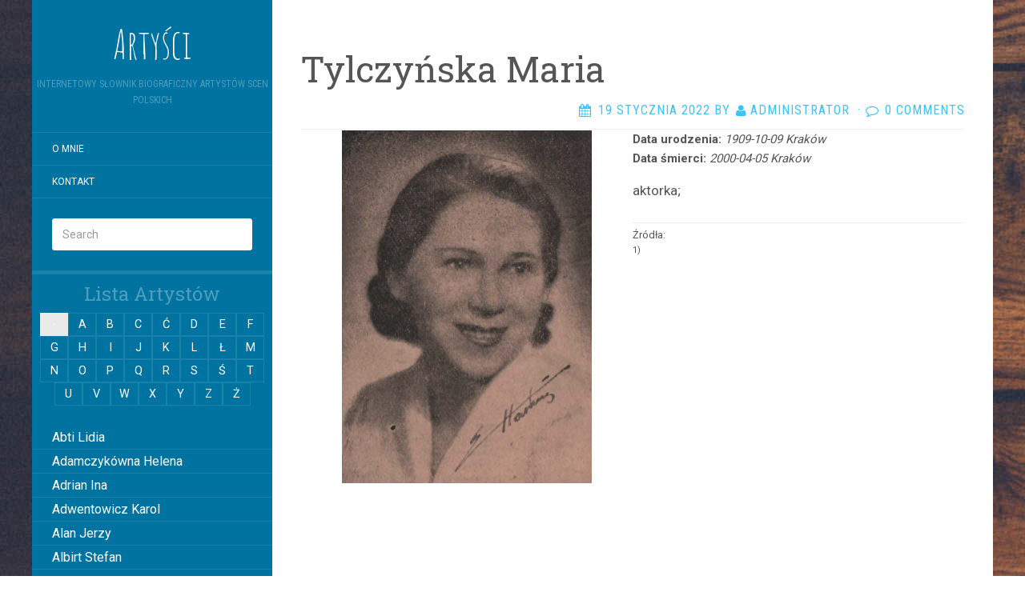

--- FILE ---
content_type: text/html; charset=UTF-8
request_url: http://janek.czarnieckiego.pl/artysta/tylczynska-maria/
body_size: 37032
content:
<!DOCTYPE html>
<html lang="pl-PL">
<head>
		<meta charset="UTF-8" />
	<meta http-equiv="X-UA-Compatible" content="IE=edge">
	<meta name="viewport" content="width=device-width, initial-scale=1.0" />
	<link rel="profile" href="http://gmpg.org/xfn/11" />
	<link rel="pingback" href="http://janek.czarnieckiego.pl/xmlrpc.php" />
	<title>Tylczyńska Maria &#8211; Artyści</title>
<meta name='robots' content='max-image-preview:large' />
<link rel='dns-prefetch' href='//fonts.googleapis.com' />
<link rel="alternate" type="application/rss+xml" title="Artyści &raquo; Kanał z wpisami" href="http://janek.czarnieckiego.pl/feed/" />
<link rel="alternate" type="application/rss+xml" title="Artyści &raquo; Kanał z komentarzami" href="http://janek.czarnieckiego.pl/comments/feed/" />
<link rel="alternate" type="application/rss+xml" title="Artyści &raquo; Tylczyńska Maria Kanał z komentarzami" href="http://janek.czarnieckiego.pl/artysta/tylczynska-maria/feed/" />
<link rel="alternate" title="oEmbed (JSON)" type="application/json+oembed" href="http://janek.czarnieckiego.pl/wp-json/oembed/1.0/embed?url=http%3A%2F%2Fjanek.czarnieckiego.pl%2Fartysta%2Ftylczynska-maria%2F" />
<link rel="alternate" title="oEmbed (XML)" type="text/xml+oembed" href="http://janek.czarnieckiego.pl/wp-json/oembed/1.0/embed?url=http%3A%2F%2Fjanek.czarnieckiego.pl%2Fartysta%2Ftylczynska-maria%2F&#038;format=xml" />
<style id='wp-img-auto-sizes-contain-inline-css' type='text/css'>
img:is([sizes=auto i],[sizes^="auto," i]){contain-intrinsic-size:3000px 1500px}
/*# sourceURL=wp-img-auto-sizes-contain-inline-css */
</style>
<style id='wp-emoji-styles-inline-css' type='text/css'>

	img.wp-smiley, img.emoji {
		display: inline !important;
		border: none !important;
		box-shadow: none !important;
		height: 1em !important;
		width: 1em !important;
		margin: 0 0.07em !important;
		vertical-align: -0.1em !important;
		background: none !important;
		padding: 0 !important;
	}
/*# sourceURL=wp-emoji-styles-inline-css */
</style>
<style id='wp-block-library-inline-css' type='text/css'>
:root{--wp-block-synced-color:#7a00df;--wp-block-synced-color--rgb:122,0,223;--wp-bound-block-color:var(--wp-block-synced-color);--wp-editor-canvas-background:#ddd;--wp-admin-theme-color:#007cba;--wp-admin-theme-color--rgb:0,124,186;--wp-admin-theme-color-darker-10:#006ba1;--wp-admin-theme-color-darker-10--rgb:0,107,160.5;--wp-admin-theme-color-darker-20:#005a87;--wp-admin-theme-color-darker-20--rgb:0,90,135;--wp-admin-border-width-focus:2px}@media (min-resolution:192dpi){:root{--wp-admin-border-width-focus:1.5px}}.wp-element-button{cursor:pointer}:root .has-very-light-gray-background-color{background-color:#eee}:root .has-very-dark-gray-background-color{background-color:#313131}:root .has-very-light-gray-color{color:#eee}:root .has-very-dark-gray-color{color:#313131}:root .has-vivid-green-cyan-to-vivid-cyan-blue-gradient-background{background:linear-gradient(135deg,#00d084,#0693e3)}:root .has-purple-crush-gradient-background{background:linear-gradient(135deg,#34e2e4,#4721fb 50%,#ab1dfe)}:root .has-hazy-dawn-gradient-background{background:linear-gradient(135deg,#faaca8,#dad0ec)}:root .has-subdued-olive-gradient-background{background:linear-gradient(135deg,#fafae1,#67a671)}:root .has-atomic-cream-gradient-background{background:linear-gradient(135deg,#fdd79a,#004a59)}:root .has-nightshade-gradient-background{background:linear-gradient(135deg,#330968,#31cdcf)}:root .has-midnight-gradient-background{background:linear-gradient(135deg,#020381,#2874fc)}:root{--wp--preset--font-size--normal:16px;--wp--preset--font-size--huge:42px}.has-regular-font-size{font-size:1em}.has-larger-font-size{font-size:2.625em}.has-normal-font-size{font-size:var(--wp--preset--font-size--normal)}.has-huge-font-size{font-size:var(--wp--preset--font-size--huge)}.has-text-align-center{text-align:center}.has-text-align-left{text-align:left}.has-text-align-right{text-align:right}.has-fit-text{white-space:nowrap!important}#end-resizable-editor-section{display:none}.aligncenter{clear:both}.items-justified-left{justify-content:flex-start}.items-justified-center{justify-content:center}.items-justified-right{justify-content:flex-end}.items-justified-space-between{justify-content:space-between}.screen-reader-text{border:0;clip-path:inset(50%);height:1px;margin:-1px;overflow:hidden;padding:0;position:absolute;width:1px;word-wrap:normal!important}.screen-reader-text:focus{background-color:#ddd;clip-path:none;color:#444;display:block;font-size:1em;height:auto;left:5px;line-height:normal;padding:15px 23px 14px;text-decoration:none;top:5px;width:auto;z-index:100000}html :where(.has-border-color){border-style:solid}html :where([style*=border-top-color]){border-top-style:solid}html :where([style*=border-right-color]){border-right-style:solid}html :where([style*=border-bottom-color]){border-bottom-style:solid}html :where([style*=border-left-color]){border-left-style:solid}html :where([style*=border-width]){border-style:solid}html :where([style*=border-top-width]){border-top-style:solid}html :where([style*=border-right-width]){border-right-style:solid}html :where([style*=border-bottom-width]){border-bottom-style:solid}html :where([style*=border-left-width]){border-left-style:solid}html :where(img[class*=wp-image-]){height:auto;max-width:100%}:where(figure){margin:0 0 1em}html :where(.is-position-sticky){--wp-admin--admin-bar--position-offset:var(--wp-admin--admin-bar--height,0px)}@media screen and (max-width:600px){html :where(.is-position-sticky){--wp-admin--admin-bar--position-offset:0px}}

/*# sourceURL=wp-block-library-inline-css */
</style><style id='global-styles-inline-css' type='text/css'>
:root{--wp--preset--aspect-ratio--square: 1;--wp--preset--aspect-ratio--4-3: 4/3;--wp--preset--aspect-ratio--3-4: 3/4;--wp--preset--aspect-ratio--3-2: 3/2;--wp--preset--aspect-ratio--2-3: 2/3;--wp--preset--aspect-ratio--16-9: 16/9;--wp--preset--aspect-ratio--9-16: 9/16;--wp--preset--color--black: #000000;--wp--preset--color--cyan-bluish-gray: #abb8c3;--wp--preset--color--white: #ffffff;--wp--preset--color--pale-pink: #f78da7;--wp--preset--color--vivid-red: #cf2e2e;--wp--preset--color--luminous-vivid-orange: #ff6900;--wp--preset--color--luminous-vivid-amber: #fcb900;--wp--preset--color--light-green-cyan: #7bdcb5;--wp--preset--color--vivid-green-cyan: #00d084;--wp--preset--color--pale-cyan-blue: #8ed1fc;--wp--preset--color--vivid-cyan-blue: #0693e3;--wp--preset--color--vivid-purple: #9b51e0;--wp--preset--gradient--vivid-cyan-blue-to-vivid-purple: linear-gradient(135deg,rgb(6,147,227) 0%,rgb(155,81,224) 100%);--wp--preset--gradient--light-green-cyan-to-vivid-green-cyan: linear-gradient(135deg,rgb(122,220,180) 0%,rgb(0,208,130) 100%);--wp--preset--gradient--luminous-vivid-amber-to-luminous-vivid-orange: linear-gradient(135deg,rgb(252,185,0) 0%,rgb(255,105,0) 100%);--wp--preset--gradient--luminous-vivid-orange-to-vivid-red: linear-gradient(135deg,rgb(255,105,0) 0%,rgb(207,46,46) 100%);--wp--preset--gradient--very-light-gray-to-cyan-bluish-gray: linear-gradient(135deg,rgb(238,238,238) 0%,rgb(169,184,195) 100%);--wp--preset--gradient--cool-to-warm-spectrum: linear-gradient(135deg,rgb(74,234,220) 0%,rgb(151,120,209) 20%,rgb(207,42,186) 40%,rgb(238,44,130) 60%,rgb(251,105,98) 80%,rgb(254,248,76) 100%);--wp--preset--gradient--blush-light-purple: linear-gradient(135deg,rgb(255,206,236) 0%,rgb(152,150,240) 100%);--wp--preset--gradient--blush-bordeaux: linear-gradient(135deg,rgb(254,205,165) 0%,rgb(254,45,45) 50%,rgb(107,0,62) 100%);--wp--preset--gradient--luminous-dusk: linear-gradient(135deg,rgb(255,203,112) 0%,rgb(199,81,192) 50%,rgb(65,88,208) 100%);--wp--preset--gradient--pale-ocean: linear-gradient(135deg,rgb(255,245,203) 0%,rgb(182,227,212) 50%,rgb(51,167,181) 100%);--wp--preset--gradient--electric-grass: linear-gradient(135deg,rgb(202,248,128) 0%,rgb(113,206,126) 100%);--wp--preset--gradient--midnight: linear-gradient(135deg,rgb(2,3,129) 0%,rgb(40,116,252) 100%);--wp--preset--font-size--small: 13px;--wp--preset--font-size--medium: 20px;--wp--preset--font-size--large: 36px;--wp--preset--font-size--x-large: 42px;--wp--preset--spacing--20: 0.44rem;--wp--preset--spacing--30: 0.67rem;--wp--preset--spacing--40: 1rem;--wp--preset--spacing--50: 1.5rem;--wp--preset--spacing--60: 2.25rem;--wp--preset--spacing--70: 3.38rem;--wp--preset--spacing--80: 5.06rem;--wp--preset--shadow--natural: 6px 6px 9px rgba(0, 0, 0, 0.2);--wp--preset--shadow--deep: 12px 12px 50px rgba(0, 0, 0, 0.4);--wp--preset--shadow--sharp: 6px 6px 0px rgba(0, 0, 0, 0.2);--wp--preset--shadow--outlined: 6px 6px 0px -3px rgb(255, 255, 255), 6px 6px rgb(0, 0, 0);--wp--preset--shadow--crisp: 6px 6px 0px rgb(0, 0, 0);}:where(.is-layout-flex){gap: 0.5em;}:where(.is-layout-grid){gap: 0.5em;}body .is-layout-flex{display: flex;}.is-layout-flex{flex-wrap: wrap;align-items: center;}.is-layout-flex > :is(*, div){margin: 0;}body .is-layout-grid{display: grid;}.is-layout-grid > :is(*, div){margin: 0;}:where(.wp-block-columns.is-layout-flex){gap: 2em;}:where(.wp-block-columns.is-layout-grid){gap: 2em;}:where(.wp-block-post-template.is-layout-flex){gap: 1.25em;}:where(.wp-block-post-template.is-layout-grid){gap: 1.25em;}.has-black-color{color: var(--wp--preset--color--black) !important;}.has-cyan-bluish-gray-color{color: var(--wp--preset--color--cyan-bluish-gray) !important;}.has-white-color{color: var(--wp--preset--color--white) !important;}.has-pale-pink-color{color: var(--wp--preset--color--pale-pink) !important;}.has-vivid-red-color{color: var(--wp--preset--color--vivid-red) !important;}.has-luminous-vivid-orange-color{color: var(--wp--preset--color--luminous-vivid-orange) !important;}.has-luminous-vivid-amber-color{color: var(--wp--preset--color--luminous-vivid-amber) !important;}.has-light-green-cyan-color{color: var(--wp--preset--color--light-green-cyan) !important;}.has-vivid-green-cyan-color{color: var(--wp--preset--color--vivid-green-cyan) !important;}.has-pale-cyan-blue-color{color: var(--wp--preset--color--pale-cyan-blue) !important;}.has-vivid-cyan-blue-color{color: var(--wp--preset--color--vivid-cyan-blue) !important;}.has-vivid-purple-color{color: var(--wp--preset--color--vivid-purple) !important;}.has-black-background-color{background-color: var(--wp--preset--color--black) !important;}.has-cyan-bluish-gray-background-color{background-color: var(--wp--preset--color--cyan-bluish-gray) !important;}.has-white-background-color{background-color: var(--wp--preset--color--white) !important;}.has-pale-pink-background-color{background-color: var(--wp--preset--color--pale-pink) !important;}.has-vivid-red-background-color{background-color: var(--wp--preset--color--vivid-red) !important;}.has-luminous-vivid-orange-background-color{background-color: var(--wp--preset--color--luminous-vivid-orange) !important;}.has-luminous-vivid-amber-background-color{background-color: var(--wp--preset--color--luminous-vivid-amber) !important;}.has-light-green-cyan-background-color{background-color: var(--wp--preset--color--light-green-cyan) !important;}.has-vivid-green-cyan-background-color{background-color: var(--wp--preset--color--vivid-green-cyan) !important;}.has-pale-cyan-blue-background-color{background-color: var(--wp--preset--color--pale-cyan-blue) !important;}.has-vivid-cyan-blue-background-color{background-color: var(--wp--preset--color--vivid-cyan-blue) !important;}.has-vivid-purple-background-color{background-color: var(--wp--preset--color--vivid-purple) !important;}.has-black-border-color{border-color: var(--wp--preset--color--black) !important;}.has-cyan-bluish-gray-border-color{border-color: var(--wp--preset--color--cyan-bluish-gray) !important;}.has-white-border-color{border-color: var(--wp--preset--color--white) !important;}.has-pale-pink-border-color{border-color: var(--wp--preset--color--pale-pink) !important;}.has-vivid-red-border-color{border-color: var(--wp--preset--color--vivid-red) !important;}.has-luminous-vivid-orange-border-color{border-color: var(--wp--preset--color--luminous-vivid-orange) !important;}.has-luminous-vivid-amber-border-color{border-color: var(--wp--preset--color--luminous-vivid-amber) !important;}.has-light-green-cyan-border-color{border-color: var(--wp--preset--color--light-green-cyan) !important;}.has-vivid-green-cyan-border-color{border-color: var(--wp--preset--color--vivid-green-cyan) !important;}.has-pale-cyan-blue-border-color{border-color: var(--wp--preset--color--pale-cyan-blue) !important;}.has-vivid-cyan-blue-border-color{border-color: var(--wp--preset--color--vivid-cyan-blue) !important;}.has-vivid-purple-border-color{border-color: var(--wp--preset--color--vivid-purple) !important;}.has-vivid-cyan-blue-to-vivid-purple-gradient-background{background: var(--wp--preset--gradient--vivid-cyan-blue-to-vivid-purple) !important;}.has-light-green-cyan-to-vivid-green-cyan-gradient-background{background: var(--wp--preset--gradient--light-green-cyan-to-vivid-green-cyan) !important;}.has-luminous-vivid-amber-to-luminous-vivid-orange-gradient-background{background: var(--wp--preset--gradient--luminous-vivid-amber-to-luminous-vivid-orange) !important;}.has-luminous-vivid-orange-to-vivid-red-gradient-background{background: var(--wp--preset--gradient--luminous-vivid-orange-to-vivid-red) !important;}.has-very-light-gray-to-cyan-bluish-gray-gradient-background{background: var(--wp--preset--gradient--very-light-gray-to-cyan-bluish-gray) !important;}.has-cool-to-warm-spectrum-gradient-background{background: var(--wp--preset--gradient--cool-to-warm-spectrum) !important;}.has-blush-light-purple-gradient-background{background: var(--wp--preset--gradient--blush-light-purple) !important;}.has-blush-bordeaux-gradient-background{background: var(--wp--preset--gradient--blush-bordeaux) !important;}.has-luminous-dusk-gradient-background{background: var(--wp--preset--gradient--luminous-dusk) !important;}.has-pale-ocean-gradient-background{background: var(--wp--preset--gradient--pale-ocean) !important;}.has-electric-grass-gradient-background{background: var(--wp--preset--gradient--electric-grass) !important;}.has-midnight-gradient-background{background: var(--wp--preset--gradient--midnight) !important;}.has-small-font-size{font-size: var(--wp--preset--font-size--small) !important;}.has-medium-font-size{font-size: var(--wp--preset--font-size--medium) !important;}.has-large-font-size{font-size: var(--wp--preset--font-size--large) !important;}.has-x-large-font-size{font-size: var(--wp--preset--font-size--x-large) !important;}
/*# sourceURL=global-styles-inline-css */
</style>

<style id='classic-theme-styles-inline-css' type='text/css'>
/*! This file is auto-generated */
.wp-block-button__link{color:#fff;background-color:#32373c;border-radius:9999px;box-shadow:none;text-decoration:none;padding:calc(.667em + 2px) calc(1.333em + 2px);font-size:1.125em}.wp-block-file__button{background:#32373c;color:#fff;text-decoration:none}
/*# sourceURL=/wp-includes/css/classic-themes.min.css */
</style>
<link rel='stylesheet' id='contact-form-7-css' href='http://janek.czarnieckiego.pl/wp-content/plugins/contact-form-7/includes/css/styles.css?ver=6.0.1' media='all' />
<link rel='stylesheet' id='parent-style-css' href='http://janek.czarnieckiego.pl/wp-content/themes/flat/style.css?ver=6.9' media='all' />
<link rel='stylesheet' id='flat-style-css' href='http://janek.czarnieckiego.pl/wp-content/themes/aktorzy-flat-sky/style.css?ver=6.9' media='all' />
<link rel='stylesheet' id='flat_sky-child-style-css' href='http://janek.czarnieckiego.pl/wp-content/themes/aktorzy-flat-sky/style.css?ver=6.9' media='all' />
<link rel='stylesheet' id='fancybox-css' href='http://janek.czarnieckiego.pl/wp-content/themes/aktorzy-flat-sky/js/extra/jquery.fancybox.min.css?ver=6.9' media='all' />
<link rel='stylesheet' id='artist-main-css' href='http://janek.czarnieckiego.pl/wp-content/themes/aktorzy-flat-sky/css/main.css?ver=6.9' media='all' />
<link rel='stylesheet' id='flat-fonts-css' href='//fonts.googleapis.com/css?family=Amatic+SC%7CRoboto:400,700%7CRoboto+Slab%7CRoboto+Condensed' media='all' />
<link rel='stylesheet' id='flat-theme-css' href='http://janek.czarnieckiego.pl/wp-content/themes/flat/assets/css/flat.min.css?ver=1.7.11' media='all' />
<script type="text/javascript" src="http://janek.czarnieckiego.pl/wp-includes/js/jquery/jquery.min.js?ver=3.7.1" id="jquery-core-js"></script>
<script type="text/javascript" src="http://janek.czarnieckiego.pl/wp-includes/js/jquery/jquery-migrate.min.js?ver=3.4.1" id="jquery-migrate-js"></script>
<script type="text/javascript" src="http://janek.czarnieckiego.pl/wp-content/themes/flat/assets/js/flat.min.js?ver=1.7.11" id="flat-js-js"></script>
<!--[if lt IE 9]>
<script type="text/javascript" src="http://janek.czarnieckiego.pl/wp-content/themes/flat/assets/js/html5shiv.min.js?ver=3.7.2" id="html5shiv-js"></script>
<![endif]-->
<link rel="https://api.w.org/" href="http://janek.czarnieckiego.pl/wp-json/" /><link rel="EditURI" type="application/rsd+xml" title="RSD" href="http://janek.czarnieckiego.pl/xmlrpc.php?rsd" />
<meta name="generator" content="WordPress 6.9" />
<link rel="canonical" href="http://janek.czarnieckiego.pl/artysta/tylczynska-maria/" />
<link rel='shortlink' href='http://janek.czarnieckiego.pl/?p=9813' />
<style type="text/css"></style><style type="text/css">#masthead .site-title {font-family:Amatic SC}body {font-family:Roboto }h1,h2,h3,h4,h5,h6 {font-family:Roboto Slab}#masthead .site-description, .hentry .entry-meta {font-family:Roboto Condensed}</style><style type="text/css" id="custom-background-css">
body.custom-background { background-image: url("http://janek.czarnieckiego.pl/wp-content/themes/aktorzy-flat-sky/assets/img/default-background.jpg"); background-position: left top; background-size: auto; background-repeat: repeat; background-attachment: scroll; }
</style>
		</head>

<body class="wp-singular artysta-template-default single single-artysta postid-9813 custom-background wp-theme-flat wp-child-theme-aktorzy-flat-sky" itemscope itemtype="http://schema.org/WebPage">
<div id="page">
	<div class="container">
		<div class="row row-offcanvas row-offcanvas-left">
			<div id="secondary" class="col-lg-3">
								<header id="masthead" class="site-header" role="banner">
										<div class="hgroup">
						<h1 class="site-title display-title"><a href="http://janek.czarnieckiego.pl/" title="Artyści" rel="home"><span itemprop="name">Artyści</span></a></h1><h2 itemprop="description" class="site-description">Internetowy słownik biograficzny artystów scen polskich</h2>					</div>
					<button type="button" class="btn btn-link hidden-lg toggle-sidebar" data-toggle="offcanvas" aria-label="Sidebar"><i class="fa fa-gear"></i></button>
					<button type="button" class="btn btn-link hidden-lg toggle-navigation" aria-label="Navigation Menu"><i class="fa fa-bars"></i></button>
					<nav id="site-navigation" class="navigation main-navigation" role="navigation">
						<ul id="menu-menu-glowne" class="nav-menu"><li id="menu-item-5424" class="menu-item menu-item-type-post_type menu-item-object-page menu-item-home menu-item-5424"><a href="http://janek.czarnieckiego.pl/">O mnie</a></li>
<li id="menu-item-5448" class="menu-item menu-item-type-post_type menu-item-object-page menu-item-5448"><a href="http://janek.czarnieckiego.pl/kontakt/">Kontakt</a></li>
</ul>					</nav>
									</header>
								<div class="sidebar-offcanvas">
					<div id="main-sidebar" class="widget-area" role="complementary">
											<aside id="search-2" class="widget widget_search">
	<form method="get" id="searchform" action="http://janek.czarnieckiego.pl/">
		<label for="s" class="assistive-text">Search</label>
		<input type="text" class="field" name="s" id="s" placeholder="Search" />
		<input type="submit" class="submit" name="submit" id="searchsubmit" value="Search" />
	</form>
					</aside>
											</div>
				</div>
				<div class="actors-menu">
    <h3 class='menu-title'>Lista Artystów</h3>
    <nav class="actors-main-menu">
	<ul id="MenuAktorzy" class="actors-menu-list">
					<li>
				<a href="http://janek.czarnieckiego.pl/artysta/lidia-abti/">Abti Lidia</a>
				</li>

								<li>
				<a href="http://janek.czarnieckiego.pl/artysta/helena-adamczykowna/">Adamczykówna Helena</a>
				</li>

								<li>
				<a href="http://janek.czarnieckiego.pl/artysta/ina-adrian/">Adrian Ina</a>
				</li>

								<li>
				<a href="http://janek.czarnieckiego.pl/artysta/karol-adwentowicz/">Adwentowicz Karol</a>
				</li>

								<li>
				<a href="http://janek.czarnieckiego.pl/artysta/jerzy-alan/">Alan Jerzy</a>
				</li>

								<li>
				<a href="http://janek.czarnieckiego.pl/artysta/albirt-stefan/">Albirt Stefan</a>
				</li>

								<li>
				<a href="http://janek.czarnieckiego.pl/artysta/aleksandrowicz-walentyna/">Aleksandrowicz Walentyna</a>
				</li>

								<li>
				<a href="http://janek.czarnieckiego.pl/artysta/bozena-alesso/">Alesso Bożena</a>
				</li>

								<li>
				<a href="http://janek.czarnieckiego.pl/artysta/larisa-alexja/">Alexia Larissa</a>
				</li>

								<li>
				<a href="http://janek.czarnieckiego.pl/artysta/altmann-maria/">Altmann Maria</a>
				</li>

								<li>
				<a href="http://janek.czarnieckiego.pl/artysta/ambrozewiczowna-maria/">Ambrożewiczówna Maria</a>
				</li>

								<li>
				<a href="http://janek.czarnieckiego.pl/artysta/ancewicz-nadzieja/">Ancewicz Nadzieja</a>
				</li>

								<li>
				<a href="http://janek.czarnieckiego.pl/artysta/nina-andrycz/">Andrycz Nina</a>
				</li>

								<li>
				<a href="http://janek.czarnieckiego.pl/artysta/jadwiga-andrzejewska/">Andrzejewska Jadwiga</a>
				</li>

								<li>
				<a href="http://janek.czarnieckiego.pl/artysta/andrzejewski-jozef/">Andrzejewski Józef</a>
				</li>

								<li>
				<a href="http://janek.czarnieckiego.pl/artysta/ankwicz-krystyna/">Ankwicz Krystyna</a>
				</li>

								<li>
				<a href="http://janek.czarnieckiego.pl/artysta/elzebieta-antoszowna/">Antoszówna Elżbieta</a>
				</li>

								<li>
				<a href="http://janek.czarnieckiego.pl/artysta/janina-anusiakowna/">Anusiakówna Janina</a>
				</li>

								<li>
				<a href="http://janek.czarnieckiego.pl/artysta/anuszowa-julia/">Anuszowa Julia</a>
				</li>

								<li>
				<a href="http://janek.czarnieckiego.pl/artysta/arciszewska-wiktoria/">Arciszewska Wiktoria</a>
				</li>

								<li>
				<a href="http://janek.czarnieckiego.pl/artysta/danuta-arciszewska/">Arciszewska Danuta</a>
				</li>

								<li>
				<a href="http://janek.czarnieckiego.pl/artysta/maria-arczynska/">Arczyńska Maria</a>
				</li>

								<li>
				<a href="http://janek.czarnieckiego.pl/artysta/stanislawa-argasinska/">Argasińska Stanisława</a>
				</li>

								<li>
				<a href="http://janek.czarnieckiego.pl/artysta/ari-arkadi/">Arkadi Ari</a>
				</li>

								<li>
				<a href="http://janek.czarnieckiego.pl/artysta/arkawin-helena/">Arkawin Helena</a>
				</li>

								<li>
				<a href="http://janek.czarnieckiego.pl/artysta/arnd-leska-halina/">Arnd-Leska Halina</a>
				</li>

								<li>
				<a href="http://janek.czarnieckiego.pl/artysta/maria-arnoldowna/">Arnoldówna Maria</a>
				</li>

								<li>
				<a href="http://janek.czarnieckiego.pl/artysta/13122/">Arnoldt Wiktor</a>
				</li>

								<li>
				<a href="http://janek.czarnieckiego.pl/artysta/aston-adam/">Aston Adam</a>
				</li>

								<li>
				<a href="http://janek.czarnieckiego.pl/artysta/azarewicz-helena/">Azarewicz Helena</a>
				</li>

								<li>
				<a href="http://janek.czarnieckiego.pl/artysta/maria-babolska/">Bąbolska Maria</a>
				</li>

								<li>
				<a href="http://janek.czarnieckiego.pl/artysta/bachnerowna-regina/">Bachnerówna Regina</a>
				</li>

								<li>
				<a href="http://janek.czarnieckiego.pl/artysta/zofia-bajkowska/">Bajkowska Zofia</a>
				</li>

								<li>
				<a href="http://janek.czarnieckiego.pl/artysta/maria-balcerkiewiczowna/">Balcerkiewiczówna Maria</a>
				</li>

								<li>
				<a href="http://janek.czarnieckiego.pl/artysta/balcerzak-aleksander/">Balcerzak Aleksander</a>
				</li>

								<li>
				<a href="http://janek.czarnieckiego.pl/artysta/juliusz-balicki/">Balicki Juliusz</a>
				</li>

								<li>
				<a href="http://janek.czarnieckiego.pl/artysta/baliszewska-julia/">Baliszewska Julia</a>
				</li>

								<li>
				<a href="http://janek.czarnieckiego.pl/artysta/baliszewski-sylwin/">Baliszewski Sylwin</a>
				</li>

								<li>
				<a href="http://janek.czarnieckiego.pl/artysta/ewa-bandrowska-turska/">Bandrowska – Turska Ewa</a>
				</li>

								<li>
				<a href="http://janek.czarnieckiego.pl/artysta/maria-bankowska/">Bańkowska Maria</a>
				</li>

								<li>
				<a href="http://janek.czarnieckiego.pl/artysta/barczewska-antonina/">Barczewska Antonina</a>
				</li>

								<li>
				<a href="http://janek.czarnieckiego.pl/artysta/ludwik-barda/">Barda Ludwik</a>
				</li>

								<li>
				<a href="http://janek.czarnieckiego.pl/artysta/tadeusz-bardziejewski/">Bardziejewski Tadeusz</a>
				</li>

								<li>
				<a href="http://janek.czarnieckiego.pl/artysta/maria-bargielska/">Bargielska Maria</a>
				</li>

								<li>
				<a href="http://janek.czarnieckiego.pl/artysta/baronowna-jadwiga/">Baronówna Jadwiga</a>
				</li>

								<li>
				<a href="http://janek.czarnieckiego.pl/artysta/barszczewska-wanda/">Barszczewska Wanda</a>
				</li>

								<li>
				<a href="http://janek.czarnieckiego.pl/artysta/barszczewska-elzbieta/">Barszczewska Elżbieta</a>
				</li>

								<li>
				<a href="http://janek.czarnieckiego.pl/artysta/wanda-bartowna/">Bartówna Wanda</a>
				</li>

								<li>
				<a href="http://janek.czarnieckiego.pl/artysta/zofia-barwinska/">Barwińska Zofia</a>
				</li>

								<li>
				<a href="http://janek.czarnieckiego.pl/artysta/barwinska-leonia/">Barwińska Leonia</a>
				</li>

								<li>
				<a href="http://janek.czarnieckiego.pl/artysta/henryk-barwinski/">Barwiński Henryk</a>
				</li>

								<li>
				<a href="http://janek.czarnieckiego.pl/artysta/baryka-eugeniusz/">Baryka Eugeniusz</a>
				</li>

								<li>
				<a href="http://janek.czarnieckiego.pl/artysta/zofia-batycka/">Batycka Zofia</a>
				</li>

								<li>
				<a href="http://janek.czarnieckiego.pl/artysta/baurska-wisniewska-halina/">Baurska &#8211; Wiśniewska Halina</a>
				</li>

								<li>
				<a href="http://janek.czarnieckiego.pl/artysta/marcin-bay-rydzewski/">Bay Rydzewski Marcin</a>
				</li>

								<li>
				<a href="http://janek.czarnieckiego.pl/artysta/bedlewicz-franciszek/">Bedlewicz Franciszek</a>
				</li>

								<li>
				<a href="http://janek.czarnieckiego.pl/artysta/bednarczyk-antoni/">Bednarczyk Antoni</a>
				</li>

								<li>
				<a href="http://janek.czarnieckiego.pl/artysta/konstancja-bednarzewska/">Bednarzewska Konstancja</a>
				</li>

								<li>
				<a href="http://janek.czarnieckiego.pl/artysta/belina-anna/">Belina Anna</a>
				</li>

								<li>
				<a href="http://janek.czarnieckiego.pl/artysta/halina-belkowska/">Bełkowska Halina</a>
				</li>

								<li>
				<a href="http://janek.czarnieckiego.pl/artysta/belska-klara/">Belska Klara</a>
				</li>

								<li>
				<a href="http://janek.czarnieckiego.pl/artysta/stanislaw-belski/">Belski Stanisław</a>
				</li>

								<li>
				<a href="http://janek.czarnieckiego.pl/artysta/karol-benda/">Benda Karol</a>
				</li>

								<li>
				<a href="http://janek.czarnieckiego.pl/artysta/edward-bender/">Bender Edward</a>
				</li>

								<li>
				<a href="http://janek.czarnieckiego.pl/artysta/ina-benita/">Benita Ina</a>
				</li>

								<li>
				<a href="http://janek.czarnieckiego.pl/artysta/sergiusz-benoni/">Benoni Sergiusz</a>
				</li>

								<li>
				<a href="http://janek.czarnieckiego.pl/artysta/berowska-jadwiga/">Berowska Jadwiga</a>
				</li>

								<li>
				<a href="http://janek.czarnieckiego.pl/artysta/izabela-berson-kozlowska/">Berson Kozłowska Izabela</a>
				</li>

								<li>
				<a href="http://janek.czarnieckiego.pl/artysta/slawa-bestani/">Bestani Sława</a>
				</li>

								<li>
				<a href="http://janek.czarnieckiego.pl/artysta/stefania-betcherowa/">Betcherowa Stefania</a>
				</li>

								<li>
				<a href="http://janek.czarnieckiego.pl/artysta/tadeusz-beval/">Beval Tadeusz</a>
				</li>

								<li>
				<a href="http://janek.czarnieckiego.pl/artysta/zofia-bialkowska/">Białkowska Zofia</a>
				</li>

								<li>
				<a href="http://janek.czarnieckiego.pl/artysta/tadeusz-bialkowski/">Białkowski Tadeusz</a>
				</li>

								<li>
				<a href="http://janek.czarnieckiego.pl/artysta/tadeusz-bialoszczynski/">Białoszczyński Tadeusz</a>
				</li>

								<li>
				<a href="http://janek.czarnieckiego.pl/artysta/biedrzycka-elwira/">Biedrzycka Elwira</a>
				</li>

								<li>
				<a href="http://janek.czarnieckiego.pl/artysta/wiktor-bieganski/">Biegański Wiktor</a>
				</li>

								<li>
				<a href="http://janek.czarnieckiego.pl/artysta/bielecki-marian/">Bielecki Marian</a>
				</li>

								<li>
				<a href="http://janek.czarnieckiego.pl/artysta/jerzy-bielenia/">Bielenia Jerzy</a>
				</li>

								<li>
				<a href="http://janek.czarnieckiego.pl/artysta/bielewicz-zofia/">Bielewicz Zofia</a>
				</li>

								<li>
				<a href="http://janek.czarnieckiego.pl/artysta/maria-bielicka/">Bielicka Maria</a>
				</li>

								<li>
				<a href="http://janek.czarnieckiego.pl/artysta/jan-bielicz/">Bielicz Jan</a>
				</li>

								<li>
				<a href="http://janek.czarnieckiego.pl/artysta/nina-bielicz/">Bielicz Nina</a>
				</li>

								<li>
				<a href="http://janek.czarnieckiego.pl/artysta/hanna-bielska/">Bielska Hanna</a>
				</li>

								<li>
				<a href="http://janek.czarnieckiego.pl/artysta/bielska-jozefa/">Bielska Józefa</a>
				</li>

								<li>
				<a href="http://janek.czarnieckiego.pl/artysta/bieniek-franciszek/">Bieniek Franciszek</a>
				</li>

								<li>
				<a href="http://janek.czarnieckiego.pl/artysta/bienin-bilenin-wladyslaw/">Bienin-Bilenin Władysław</a>
				</li>

								<li>
				<a href="http://janek.czarnieckiego.pl/artysta/halina-biernacka/">Biernacka Halina</a>
				</li>

								<li>
				<a href="http://janek.czarnieckiego.pl/artysta/hanna-biernacka/">Biernacka Hanna</a>
				</li>

								<li>
				<a href="http://janek.czarnieckiego.pl/artysta/biernacki-kazimierz/">Biernacki Kazimierz</a>
				</li>

								<li>
				<a href="http://janek.czarnieckiego.pl/artysta/janina-biesiadecka/">Biesiadecka Janina</a>
				</li>

								<li>
				<a href="http://janek.czarnieckiego.pl/artysta/biesiadecki-zygmunt/">Biesiadecki Zygmunt</a>
				</li>

								<li>
				<a href="http://janek.czarnieckiego.pl/artysta/mieczyslaw-bilazewski/">Bil Bilażewski Mieczysław</a>
				</li>

								<li>
				<a href="http://janek.czarnieckiego.pl/artysta/bilinska-halina/">Bilińska Halina</a>
				</li>

								<li>
				<a href="http://janek.czarnieckiego.pl/artysta/maria-billikowna/">Billikówna Maria</a>
				</li>

								<li>
				<a href="http://janek.czarnieckiego.pl/artysta/billizanka-maria/">Billiżanka Maria</a>
				</li>

								<li>
				<a href="http://janek.czarnieckiego.pl/artysta/bilski-zbigniew/">Bilski Zbigniew</a>
				</li>

								<li>
				<a href="http://janek.czarnieckiego.pl/artysta/wanda-biszewska/">Biszewska Wanda</a>
				</li>

								<li>
				<a href="http://janek.czarnieckiego.pl/artysta/barbara-bittnerowna/">Bittnerówna Barbara</a>
				</li>

								<li>
				<a href="http://janek.czarnieckiego.pl/artysta/blichewicz-zbigniew/">Blichewicz Zbigniew</a>
				</li>

								<li>
				<a href="http://janek.czarnieckiego.pl/artysta/block-jerzy/">Block Jerzy</a>
				</li>

								<li>
				<a href="http://janek.czarnieckiego.pl/artysta/blonska-gustawa/">Błońska Gustawa</a>
				</li>

								<li>
				<a href="http://janek.czarnieckiego.pl/artysta/diana-blumenfeld/">Blumenfeld Diana</a>
				</li>

								<li>
				<a href="http://janek.czarnieckiego.pl/artysta/bobinska-jadwiga/">Bobińska Jadwiga</a>
				</li>

								<li>
				<a href="http://janek.czarnieckiego.pl/artysta/vera-bobrowska/">Bobrowska Vera</a>
				</li>

								<li>
				<a href="http://janek.czarnieckiego.pl/artysta/bobrowski-juliusz/">Bobrowski Juliusz</a>
				</li>

								<li>
				<a href="http://janek.czarnieckiego.pl/artysta/eugeniusz-bodo/">Bodo Eugeniusz</a>
				</li>

								<li>
				<a href="http://janek.czarnieckiego.pl/artysta/robert-boelke/">Boelke Robert</a>
				</li>

								<li>
				<a href="http://janek.czarnieckiego.pl/artysta/maria-bogda/">Bogda Maria</a>
				</li>

								<li>
				<a href="http://janek.czarnieckiego.pl/artysta/bogdanowicz-jozef/">Bogdanowicz Józef</a>
				</li>

								<li>
				<a href="http://janek.czarnieckiego.pl/artysta/bogucka-maria/">Bogucka Maria</a>
				</li>

								<li>
				<a href="http://janek.czarnieckiego.pl/artysta/aniela-bogucka/">Bogucka Aniela</a>
				</li>

								<li>
				<a href="http://janek.czarnieckiego.pl/artysta/andrzej-bogucki/">Bogucki Andrzej</a>
				</li>

								<li>
				<a href="http://janek.czarnieckiego.pl/artysta/aleksander-bogusinski/">Bogusiński Aleksander</a>
				</li>

								<li>
				<a href="http://janek.czarnieckiego.pl/artysta/boguslawski-marian/">Bogusławski Marian</a>
				</li>

								<li>
				<a href="http://janek.czarnieckiego.pl/artysta/boguszewska-maria/">Boguszewska Maria</a>
				</li>

								<li>
				<a href="http://janek.czarnieckiego.pl/artysta/teodozja-bohdanska/">Bohdańska Teodozja</a>
				</li>

								<li>
				<a href="http://janek.czarnieckiego.pl/artysta/bohuss-hellerowa-irena/">Bohuss-Hellerowa Irena</a>
				</li>

								<li>
				<a href="http://janek.czarnieckiego.pl/artysta/janina-bohuszowna/">Bohuszówna Janina</a>
				</li>

								<li>
				<a href="http://janek.czarnieckiego.pl/artysta/maria-bojar-przemieniecka/">Bojar – Przemieniecka Maria</a>
				</li>

								<li>
				<a href="http://janek.czarnieckiego.pl/artysta/bojarska-ludmila/">Bojarska Ludmiła</a>
				</li>

								<li>
				<a href="http://janek.czarnieckiego.pl/artysta/bojnarowski-wiktor/">Bojnarowski Wiktor</a>
				</li>

								<li>
				<a href="http://janek.czarnieckiego.pl/artysta/bolko-boleslaw/">Bolko Bolesław</a>
				</li>

								<li>
				<a href="http://janek.czarnieckiego.pl/artysta/carlotta-bologna/">Bologna Carlotta</a>
				</li>

								<li>
				<a href="http://janek.czarnieckiego.pl/artysta/niuta-bolska/">Bolska Niuta</a>
				</li>

								<li>
				<a href="http://janek.czarnieckiego.pl/artysta/ewa-bonacka/">Bonacka Ewa</a>
				</li>

								<li>
				<a href="http://janek.czarnieckiego.pl/artysta/bonarowna-lili/">Bonarówna Lili</a>
				</li>

								<li>
				<a href="http://janek.czarnieckiego.pl/artysta/wanda-boncza/">Bończa Wanda</a>
				</li>

								<li>
				<a href="http://janek.czarnieckiego.pl/artysta/zygmunt-boncza-tomaszewski/">Bończa &#8211; Tomaszewski Zygmunt</a>
				</li>

								<li>
				<a href="http://janek.czarnieckiego.pl/artysta/jan-bonecki/">Bonecki Jan</a>
				</li>

								<li>
				<a href="http://janek.czarnieckiego.pl/artysta/rudolf-borecki/">Borecki Rudolf</a>
				</li>

								<li>
				<a href="http://janek.czarnieckiego.pl/artysta/anna-borey/">Borey Anna</a>
				</li>

								<li>
				<a href="http://janek.czarnieckiego.pl/artysta/witold-borkowski/">Borkowski Witold</a>
				</li>

								<li>
				<a href="http://janek.czarnieckiego.pl/artysta/borkowski-zbigniew/">Borkowski Zbigniew</a>
				</li>

								<li>
				<a href="http://janek.czarnieckiego.pl/artysta/jadwiga-boronska/">Borońska Jadwiga</a>
				</li>

								<li>
				<a href="http://janek.czarnieckiego.pl/artysta/boronski-jerzy/">Boroński Jerzy</a>
				</li>

								<li>
				<a href="http://janek.czarnieckiego.pl/artysta/irena-borowska/">Borowska Irena</a>
				</li>

								<li>
				<a href="http://janek.czarnieckiego.pl/artysta/henryk-borowski/">Borowski Henryk</a>
				</li>

								<li>
				<a href="http://janek.czarnieckiego.pl/artysta/karol-borowski/">Borowski Karol</a>
				</li>

								<li>
				<a href="http://janek.czarnieckiego.pl/artysta/mieczyslaw-borowy/">Borowy Mieczysław</a>
				</li>

								<li>
				<a href="http://janek.czarnieckiego.pl/artysta/borska-albina/">Borska Albina</a>
				</li>

								<li>
				<a href="http://janek.czarnieckiego.pl/artysta/bortnowska-helena/">Bortnowska Helena</a>
				</li>

								<li>
				<a href="http://janek.czarnieckiego.pl/artysta/mila-borton/">Borton Mila</a>
				</li>

								<li>
				<a href="http://janek.czarnieckiego.pl/artysta/gwidon-borucki/">Borucki Gwidon</a>
				</li>

								<li>
				<a href="http://janek.czarnieckiego.pl/artysta/boryta-jaga/">Boryta Jaga</a>
				</li>

								<li>
				<a href="http://janek.czarnieckiego.pl/artysta/maria-bozejewicz/">Bożejewicz Maria</a>
				</li>

								<li>
				<a href="http://janek.czarnieckiego.pl/artysta/bozewska-helena/">Bożewska Helena</a>
				</li>

								<li>
				<a href="http://janek.czarnieckiego.pl/artysta/lucyna-bracka/">Bracka Lucyna</a>
				</li>

								<li>
				<a href="http://janek.czarnieckiego.pl/artysta/wladyslaw-bracki/">Bracki Władysław</a>
				</li>

								<li>
				<a href="http://janek.czarnieckiego.pl/artysta/berta-braginska/">Bragińska Berta</a>
				</li>

								<li>
				<a href="http://janek.czarnieckiego.pl/artysta/brandt-kazimierz/">Brandt Kazimierz</a>
				</li>

								<li>
				<a href="http://janek.czarnieckiego.pl/artysta/brandt-eugenia/">Brandt Eugenia</a>
				</li>

								<li>
				<a href="http://janek.czarnieckiego.pl/artysta/wladyslaw-bratkiewicz/">Bratkiewicz Władysław</a>
				</li>

								<li>
				<a href="http://janek.czarnieckiego.pl/artysta/brauman-staszewska-maria/">Brauman-Staszewska Maria</a>
				</li>

								<li>
				<a href="http://janek.czarnieckiego.pl/artysta/braunowa-matylda/">Braunowa Matylda</a>
				</li>

								<li>
				<a href="http://janek.czarnieckiego.pl/artysta/bregy-wiktor/">Bregy Wiktor</a>
				</li>

								<li>
				<a href="http://janek.czarnieckiego.pl/artysta/bregy-zofia/">Bregy Zofia</a>
				</li>

								<li>
				<a href="http://janek.czarnieckiego.pl/artysta/stefan-brem/">Brem Stefan</a>
				</li>

								<li>
				<a href="http://janek.czarnieckiego.pl/artysta/brenoczy-irena/">Brenoczy Irena</a>
				</li>

								<li>
				<a href="http://janek.czarnieckiego.pl/artysta/hanna-brochocka/">Brochocka Hanna</a>
				</li>

								<li>
				<a href="http://janek.czarnieckiego.pl/artysta/9885/">Brochocki Ossorya Stanisław</a>
				</li>

								<li>
				<a href="http://janek.czarnieckiego.pl/artysta/janina-brochwiczowna/">Brochwiczówna Janina</a>
				</li>

								<li>
				<a href="http://janek.czarnieckiego.pl/artysta/franciszek-brodniewicz/">Brodniewicz Franciszek</a>
				</li>

								<li>
				<a href="http://janek.czarnieckiego.pl/artysta/kazimierz-brodzikowski/">Brodzikowski Kazimierz</a>
				</li>

								<li>
				<a href="http://janek.czarnieckiego.pl/artysta/leopold-brodzinski/">Brodziński Leopold</a>
				</li>

								<li>
				<a href="http://janek.czarnieckiego.pl/artysta/adam-brodzisz/">Brodzisz Adam</a>
				</li>

								<li>
				<a href="http://janek.czarnieckiego.pl/artysta/brokowski-marian/">Brokowski Marian</a>
				</li>

								<li>
				<a href="http://janek.czarnieckiego.pl/artysta/bronicz-bronislawa/">Bronicz Bronisława</a>
				</li>

								<li>
				<a href="http://janek.czarnieckiego.pl/artysta/seweryna-broniszowna/">Broniszówna Seweryna</a>
				</li>

								<li>
				<a href="http://janek.czarnieckiego.pl/artysta/bronislawa-bronowska/">Bronowska Bronisława</a>
				</li>

								<li>
				<a href="http://janek.czarnieckiego.pl/artysta/bronowski-bronislaw/">Bronowski Bronisław</a>
				</li>

								<li>
				<a href="http://janek.czarnieckiego.pl/artysta/bruczowa-lena/">Bruczowa Lena</a>
				</li>

								<li>
				<a href="http://janek.czarnieckiego.pl/artysta/halina-bruczowna/">Bruczówna Halina</a>
				</li>

								<li>
				<a href="http://janek.czarnieckiego.pl/artysta/iza-brunescu/">Brunescu Iza</a>
				</li>

								<li>
				<a href="http://janek.czarnieckiego.pl/artysta/brusikiewicz-stefan/">Brusikiewicz Stefan</a>
				</li>

								<li>
				<a href="http://janek.czarnieckiego.pl/artysta/maria-brydzinska/">Brydzińska Maria</a>
				</li>

								<li>
				<a href="http://janek.czarnieckiego.pl/artysta/wojciech-brydzinski/">Brydziński Wojciech</a>
				</li>

								<li>
				<a href="http://janek.czarnieckiego.pl/artysta/brygiewicz-mieczyslaw/">Brygiewicz Mieczysław</a>
				</li>

								<li>
				<a href="http://janek.czarnieckiego.pl/artysta/krystyna-brylinska/">Brylińska Krystyna</a>
				</li>

								<li>
				<a href="http://janek.czarnieckiego.pl/artysta/stanislaw-brylinski/">Bryliński Stanisław</a>
				</li>

								<li>
				<a href="http://janek.czarnieckiego.pl/artysta/boleslaw-brzeski/">Bolesław Brzeski</a>
				</li>

								<li>
				<a href="http://janek.czarnieckiego.pl/artysta/hanna-brzezinska/">Brzezińska Hanna</a>
				</li>

								<li>
				<a href="http://janek.czarnieckiego.pl/artysta/waclaw-brzezinski/">Brzeziński Wacław jr</a>
				</li>

								<li>
				<a href="http://janek.czarnieckiego.pl/artysta/brzezinski-waclaw/">Brzeziński Wacław</a>
				</li>

								<li>
				<a href="http://janek.czarnieckiego.pl/artysta/hanna-brzoskowna/">Brzoskówna Hanna</a>
				</li>

								<li>
				<a href="http://janek.czarnieckiego.pl/artysta/brzozowska-jadwiga/">Brzozowska Jadwiga</a>
				</li>

								<li>
				<a href="http://janek.czarnieckiego.pl/artysta/maria-maryna-buchwald/">Buchwald Maria</a>
				</li>

								<li>
				<a href="http://janek.czarnieckiego.pl/artysta/helena-buczynska/">Buczyńska Helena</a>
				</li>

								<li>
				<a href="http://janek.czarnieckiego.pl/artysta/ziuta-buczynska/">Buczyńska Ziuta</a>
				</li>

								<li>
				<a href="http://janek.czarnieckiego.pl/artysta/aleksander-buczynski/">Buczyński Aleksander</a>
				</li>

								<li>
				<a href="http://janek.czarnieckiego.pl/artysta/budzanowska-mieczyslawa/">Budzanowska Mieczysława</a>
				</li>

								<li>
				<a href="http://janek.czarnieckiego.pl/artysta/budzynski-jan/">Budzyński Jan</a>
				</li>

								<li>
				<a href="http://janek.czarnieckiego.pl/artysta/jadwiga-bukojemska/">Bukojemska Jadwiga</a>
				</li>

								<li>
				<a href="http://janek.czarnieckiego.pl/artysta/jerzy-bukowski/">Bukowski Jerzy</a>
				</li>

								<li>
				<a href="http://janek.czarnieckiego.pl/artysta/bulat-zofia/">Bułat Zofia</a>
				</li>

								<li>
				<a href="http://janek.czarnieckiego.pl/artysta/bulat-mironowicz-michal/">Bułat- Mironowicz Michał</a>
				</li>

								<li>
				<a href="http://janek.czarnieckiego.pl/artysta/buratowski-franciszek/">Buratowski Franciszek</a>
				</li>

								<li>
				<a href="http://janek.czarnieckiego.pl/artysta/burbianka-eugenia/">Burbianka Eugenia</a>
				</li>

								<li>
				<a href="http://janek.czarnieckiego.pl/artysta/tadeusz-burke/">Burke Tadeusz</a>
				</li>

								<li>
				<a href="http://janek.czarnieckiego.pl/artysta/burnatowicz-tadeusz/">Burnatowicz Tadeusz</a>
				</li>

								<li>
				<a href="http://janek.czarnieckiego.pl/artysta/buszynski-gustaw/">Buszyński Gustaw</a>
				</li>

								<li>
				<a href="http://janek.czarnieckiego.pl/artysta/saturnin-butkiewicz/">Butkiewicz Saturnin</a>
				</li>

								<li>
				<a href="http://janek.czarnieckiego.pl/artysta/butrtym-seweryn/">Butrym Seweryn</a>
				</li>

								<li>
				<a href="http://janek.czarnieckiego.pl/artysta/buyno-loza-halina/">Buyno &#8211; Łoza Halina</a>
				</li>

								<li>
				<a href="http://janek.czarnieckiego.pl/artysta/helena-bystrzanowska/">Bystrzanowska Helena</a>
				</li>

								<li>
				<a href="http://janek.czarnieckiego.pl/artysta/maria-bystrzynska/">Bystrzyńska Maria</a>
				</li>

								<li>
				<a href="http://janek.czarnieckiego.pl/artysta/bystrzynski-adam/">Bystrzyński Adam</a>
				</li>

								<li>
				<a href="http://janek.czarnieckiego.pl/artysta/bystrzynski-stefan/">Bystrzyński Stefan</a>
				</li>

								<li>
				<a href="http://janek.czarnieckiego.pl/artysta/monika-carlo/">Carlo Monika</a>
				</li>

								<li>
				<a href="http://janek.czarnieckiego.pl/artysta/carnero-irena/">Carnero Irena</a>
				</li>

								<li>
				<a href="http://janek.czarnieckiego.pl/artysta/ceranka-hanna/">Ceranka Hanna</a>
				</li>

								<li>
				<a href="http://janek.czarnieckiego.pl/artysta/olga-cerkiewiczowna/">Cerkiewiczówna Olga</a>
				</li>

								<li>
				<a href="http://janek.czarnieckiego.pl/artysta/cecylia-cesarska-kardasz/">Cesarska – Kardasz Cecylia</a>
				</li>

								<li>
				<a href="http://janek.czarnieckiego.pl/artysta/cesarski-jan/">Cesarski Jan</a>
				</li>

								<li>
				<a href="http://janek.czarnieckiego.pl/artysta/chadzynska-wanda/">Chądzyńska Wanda</a>
				</li>

								<li>
				<a href="http://janek.czarnieckiego.pl/artysta/wina-chadzynska/">Chądzyńska Wina</a>
				</li>

								<li>
				<a href="http://janek.czarnieckiego.pl/artysta/helena-chaniecka/">Chaniecka Helena</a>
				</li>

								<li>
				<a href="http://janek.czarnieckiego.pl/artysta/maria-chaveau/">Chaveau Maria</a>
				</li>

								<li>
				<a href="http://janek.czarnieckiego.pl/artysta/chaveau-zakrzewski-tadeusz/">Chaveau-Zakrzewski Tadeusz</a>
				</li>

								<li>
				<a href="http://janek.czarnieckiego.pl/artysta/chmielarczyk-maksymilian/">Chmielarczyk Maksymilian</a>
				</li>

								<li>
				<a href="http://janek.czarnieckiego.pl/artysta/tadeusz-chmielewski/">Chmielewski Tadeusz</a>
				</li>

								<li>
				<a href="http://janek.czarnieckiego.pl/artysta/zbigniew-chmielewski/">Chmielewski Zygmunt</a>
				</li>

								<li>
				<a href="http://janek.czarnieckiego.pl/artysta/jozef-chmielinski/">Chmieliński Józef</a>
				</li>

								<li>
				<a href="http://janek.czarnieckiego.pl/artysta/chmielowa-maria/">Chmielowa Maria</a>
				</li>

								<li>
				<a href="http://janek.czarnieckiego.pl/artysta/maria-chmurkowska/">Chmurkowska Maria</a>
				</li>

								<li>
				<a href="http://janek.czarnieckiego.pl/artysta/chmurkowski-feliks/">Chmurkowski Feliks</a>
				</li>

								<li>
				<a href="http://janek.czarnieckiego.pl/artysta/chmurzynska-hanna/">Chmurzyńska Hanna</a>
				</li>

								<li>
				<a href="http://janek.czarnieckiego.pl/artysta/chodakowska-hanna/">Chodakowska Hanna</a>
				</li>

								<li>
				<a href="http://janek.czarnieckiego.pl/artysta/jadwiga-chodakowska/">Chodakowska Jadwiga</a>
				</li>

								<li>
				<a href="http://janek.czarnieckiego.pl/artysta/jerzy-chodecki/">Chodecki Jerzy</a>
				</li>

								<li>
				<a href="http://janek.czarnieckiego.pl/artysta/danuta-chodzko/">Chodźko Danuta</a>
				</li>

								<li>
				<a href="http://janek.czarnieckiego.pl/artysta/chojnacka-jadwiga/">Chojnacka Jadwiga</a>
				</li>

								<li>
				<a href="http://janek.czarnieckiego.pl/artysta/choloniewski-ludwik/">Chołoniewski Ludwik</a>
				</li>

								<li>
				<a href="http://janek.czarnieckiego.pl/artysta/gustaw-chorjan/">Chorjan Gustaw</a>
				</li>

								<li>
				<a href="http://janek.czarnieckiego.pl/artysta/chorzewska-halina/">Chorzewska Halina</a>
				</li>

								<li>
				<a href="http://janek.czarnieckiego.pl/artysta/melania-chrzanowska/">Chrzanowska Melania</a>
				</li>

								<li>
				<a href="http://janek.czarnieckiego.pl/artysta/kazimierz-chrzanowski/">Chrzanowski Kazimierz</a>
				</li>

								<li>
				<a href="http://janek.czarnieckiego.pl/artysta/lucjan-chrzanowski/">Chrzanowski Łucjan</a>
				</li>

								<li>
				<a href="http://janek.czarnieckiego.pl/artysta/ciani-sulikowska-maria/">Ciani Sulikowska Maria</a>
				</li>

								<li>
				<a href="http://janek.czarnieckiego.pl/artysta/konrad-ciborski/">Ciborski Konrad</a>
				</li>

								<li>
				<a href="http://janek.czarnieckiego.pl/artysta/cichoracka-stefania/">Cichoracka Stefania</a>
				</li>

								<li>
				<a href="http://janek.czarnieckiego.pl/artysta/wieslawa-cichowicz/">Cichowicz Wiesława</a>
				</li>

								<li>
				<a href="http://janek.czarnieckiego.pl/artysta/jan-ciecierski/">Ciecierski Jan</a>
				</li>

								<li>
				<a href="http://janek.czarnieckiego.pl/artysta/cielecka-amelia/">Cielecka Amelia</a>
				</li>

								<li>
				<a href="http://janek.czarnieckiego.pl/artysta/jan-cieplinski/">Ciepliński Jan</a>
				</li>

								<li>
				<a href="http://janek.czarnieckiego.pl/artysta/jozef-ciesielski/">Ciesielski Józef</a>
				</li>

								<li>
				<a href="http://janek.czarnieckiego.pl/artysta/janina-cieslak/">Cieślak Janina</a>
				</li>

								<li>
				<a href="http://janek.czarnieckiego.pl/artysta/cieslakowna-irmina/">Cieślakówna Irmina</a>
				</li>

								<li>
				<a href="http://janek.czarnieckiego.pl/artysta/halina-cieszkowska/">Cieszkowska Halina</a>
				</li>

								<li>
				<a href="http://janek.czarnieckiego.pl/artysta/cirin-roman/">Cirin Roman</a>
				</li>

								<li>
				<a href="http://janek.czarnieckiego.pl/artysta/jan-cizynski/">Ciżyński Jan</a>
				</li>

								<li>
				<a href="http://janek.czarnieckiego.pl/artysta/comte-wilgocka-adela/">Comte Wilgocka Adela</a>
				</li>

								<li>
				<a href="http://janek.czarnieckiego.pl/artysta/witold-conti/">Conti Witold</a>
				</li>

								<li>
				<a href="http://janek.czarnieckiego.pl/artysta/cornobis-jozef/">Cornobis Józef</a>
				</li>

								<li>
				<a href="http://janek.czarnieckiego.pl/artysta/harry-cort/">Cort Harry</a>
				</li>

								<li>
				<a href="http://janek.czarnieckiego.pl/artysta/cwiklinska-mieczyslawa/">Ćwiklińska Mieczysława</a>
				</li>

								<li>
				<a href="http://janek.czarnieckiego.pl/artysta/stefania-cybulska/">Cybulska Stefania</a>
				</li>

								<li>
				<a href="http://janek.czarnieckiego.pl/artysta/mieczyslaw-cybulski/">Cybulski Mieczysław</a>
				</li>

								<li>
				<a href="http://janek.czarnieckiego.pl/artysta/cybulski-gustaw/">Cybulski Gustaw</a>
				</li>

								<li>
				<a href="http://janek.czarnieckiego.pl/artysta/cyganik-romuald/">Cyganik Romuald</a>
				</li>

								<li>
				<a href="http://janek.czarnieckiego.pl/artysta/cyganska-janina/">Cygańska Janina</a>
				</li>

								<li>
				<a href="http://janek.czarnieckiego.pl/artysta/cygler-tadeusz/">Cygler Tadeusz</a>
				</li>

								<li>
				<a href="http://janek.czarnieckiego.pl/artysta/adam-cyprian/">Cyprian Adam</a>
				</li>

								<li>
				<a href="http://janek.czarnieckiego.pl/artysta/irena-cywinska/">Cywińska Irena</a>
				</li>

								<li>
				<a href="http://janek.czarnieckiego.pl/artysta/cywinski-stanislaw/">Cywiński Stanisław</a>
				</li>

								<li>
				<a href="http://janek.czarnieckiego.pl/artysta/czajkowska-wanda/">Czajkowska Wanda</a>
				</li>

								<li>
				<a href="http://janek.czarnieckiego.pl/artysta/mila-czajkowska/">Czajkowska Mila</a>
				</li>

								<li>
				<a href="http://janek.czarnieckiego.pl/artysta/edward-czajkowski/">Czajkowski Edward</a>
				</li>

								<li>
				<a href="http://janek.czarnieckiego.pl/artysta/stefan-czajkowski/">Czajkowski Stefan</a>
				</li>

								<li>
				<a href="http://janek.czarnieckiego.pl/artysta/czaki-henryk/">Czaki Henryk</a>
				</li>

								<li>
				<a href="http://janek.czarnieckiego.pl/artysta/stanislaw-czapelski/">Czapelski Stanisław</a>
				</li>

								<li>
				<a href="http://janek.czarnieckiego.pl/artysta/jerzy-czaplicki/">Czaplicki Jerzy</a>
				</li>

								<li>
				<a href="http://janek.czarnieckiego.pl/artysta/zofia-czaplinska/">Czaplińska Zofia</a>
				</li>

								<li>
				<a href="http://janek.czarnieckiego.pl/artysta/adelina-czapska/">Czapska Adelina</a>
				</li>

								<li>
				<a href="http://janek.czarnieckiego.pl/artysta/helena-czarnecka/">Czarnecka Helena</a>
				</li>

								<li>
				<a href="http://janek.czarnieckiego.pl/artysta/jan-czarnecki/">Czarnecki Jan</a>
				</li>

								<li>
				<a href="http://janek.czarnieckiego.pl/artysta/kazimierz-czarnecki/">Czarnecki Kazimierz</a>
				</li>

								<li>
				<a href="http://janek.czarnieckiego.pl/artysta/czarnecki-henryk/">Czarnecki Henryk</a>
				</li>

								<li>
				<a href="http://janek.czarnieckiego.pl/artysta/ludwik-czarnowski/">Czarnowski Ludwik</a>
				</li>

								<li>
				<a href="http://janek.czarnieckiego.pl/artysta/marian-czauski/">Czauski Marian</a>
				</li>

								<li>
				<a href="http://janek.czarnieckiego.pl/artysta/helena-czechowska/">Czechowska Helena</a>
				</li>

								<li>
				<a href="http://janek.czarnieckiego.pl/artysta/kazimierz-czekotowski/">Czekotowski Kazimierz</a>
				</li>

								<li>
				<a href="http://janek.czarnieckiego.pl/artysta/czengery-wladyslaw/">Czengery Władysław</a>
				</li>

								<li>
				<a href="http://janek.czarnieckiego.pl/artysta/edward-czermanski/">Czermański Edward</a>
				</li>

								<li>
				<a href="http://janek.czarnieckiego.pl/artysta/maria-czernekowna/">Czernekówna Maria</a>
				</li>

								<li>
				<a href="http://janek.czarnieckiego.pl/artysta/maria-czerniawska/">Czerniawska Maria</a>
				</li>

								<li>
				<a href="http://janek.czarnieckiego.pl/artysta/nina-czerska/">Czerska Nina</a>
				</li>

								<li>
				<a href="http://janek.czarnieckiego.pl/artysta/jadwiga-czerwinska/">Czerwińska Jadwiga</a>
				</li>

								<li>
				<a href="http://janek.czarnieckiego.pl/artysta/edward-czerwinski/">Czerwiński Edward</a>
				</li>

								<li>
				<a href="http://janek.czarnieckiego.pl/artysta/czopek-alfred/">Czopek Alfred</a>
				</li>

								<li>
				<a href="http://janek.czarnieckiego.pl/artysta/czynski-kazimierz/">Czyński Kazimierz</a>
				</li>

								<li>
				<a href="http://janek.czarnieckiego.pl/artysta/daal-adam/">Daal Adam</a>
				</li>

								<li>
				<a href="http://janek.czarnieckiego.pl/artysta/dabowska-wanda/">Dąbowska Wanda</a>
				</li>

								<li>
				<a href="http://janek.czarnieckiego.pl/artysta/dabrowska-leokadia/">Dąbrowska Leokadia</a>
				</li>

								<li>
				<a href="http://janek.czarnieckiego.pl/artysta/dabrowska-lena/">Dąbrowska Lena</a>
				</li>

								<li>
				<a href="http://janek.czarnieckiego.pl/artysta/dabrowska-michalina/">Dąbrowska Michalina</a>
				</li>

								<li>
				<a href="http://janek.czarnieckiego.pl/artysta/maria-dabrowska/">Dąbrowska Maria</a>
				</li>

								<li>
				<a href="http://janek.czarnieckiego.pl/artysta/edward-dabrowski/">Dąbrowski Edward</a>
				</li>

								<li>
				<a href="http://janek.czarnieckiego.pl/artysta/marian-dabrowski/">Dąbrowski Marian</a>
				</li>

								<li>
				<a href="http://janek.czarnieckiego.pl/artysta/dabrowski-bronislaw/">Dąbrowski Bronisław</a>
				</li>

								<li>
				<a href="http://janek.czarnieckiego.pl/artysta/dabrowski-zygmnut/">Dąbrowski Zygmnut</a>
				</li>

								<li>
				<a href="http://janek.czarnieckiego.pl/artysta/stanislaw-dabrowski/">Dąbrowski Stanisław</a>
				</li>

								<li>
				<a href="http://janek.czarnieckiego.pl/artysta/stanislaw-daczynski/">Daczyński Stanisław</a>
				</li>

								<li>
				<a href="http://janek.czarnieckiego.pl/artysta/dal-helena/">Dal Helena</a>
				</li>

								<li>
				<a href="http://janek.czarnieckiego.pl/artysta/irena-dalma/">Dalma Irena</a>
				</li>

								<li>
				<a href="http://janek.czarnieckiego.pl/artysta/dobieslaw-damiecki/">Damięcki Dobiesław</a>
				</li>

								<li>
				<a href="http://janek.czarnieckiego.pl/artysta/dan-wladyslaw/">Dan Władysław</a>
				</li>

								<li>
				<a href="http://janek.czarnieckiego.pl/artysta/dwornicki-jozef/">Dwornicki Józef</a>
				</li>

								<li>
				<a href="http://janek.czarnieckiego.pl/artysta/cyryl-danielewski/">Danielewski Cyryl</a>
				</li>

								<li>
				<a href="http://janek.czarnieckiego.pl/artysta/adam-daniewicz/">Daniewicz Adam</a>
				</li>

								<li>
				<a href="http://janek.czarnieckiego.pl/artysta/daniewska-janina/">Daniewska Janina</a>
				</li>

								<li>
				<a href="http://janek.czarnieckiego.pl/artysta/stanislaw-danilowicz/">Daniłowicz Stanisław</a>
				</li>

								<li>
				<a href="http://janek.czarnieckiego.pl/artysta/elzbieta-dankiewicz/">Dankiewicz Elżbieta</a>
				</li>

								<li>
				<a href="http://janek.czarnieckiego.pl/artysta/dankowska-helena/">Dankowska Helena</a>
				</li>

								<li>
				<a href="http://janek.czarnieckiego.pl/artysta/dardzinski-bronislaw/">Dardziński Bronisław</a>
				</li>

								<li>
				<a href="http://janek.czarnieckiego.pl/artysta/darski-bronislaw/">Darski Bronisław</a>
				</li>

								<li>
				<a href="http://janek.czarnieckiego.pl/artysta/hanna-daszynska/">Daszyńska Hanna</a>
				</li>

								<li>
				<a href="http://janek.czarnieckiego.pl/artysta/daum-rogalinska-maria/">Daum &#8211; Rogalińska Maria</a>
				</li>

								<li>
				<a href="http://janek.czarnieckiego.pl/artysta/iwonka-de-petry/">de Petry Iwonka</a>
				</li>

								<li>
				<a href="http://janek.czarnieckiego.pl/artysta/debicka-jadwiga/">Dębicka Jadwiga</a>
				</li>

								<li>
				<a href="http://janek.czarnieckiego.pl/artysta/debicka-maria/">Dębicka Maria</a>
				</li>

								<li>
				<a href="http://janek.czarnieckiego.pl/artysta/stanislaw-debicz/">Dębicz Stanisław</a>
				</li>

								<li>
				<a href="http://janek.czarnieckiego.pl/artysta/debowicz-jozef/">Dębowicz Józef</a>
				</li>

								<li>
				<a href="http://janek.czarnieckiego.pl/artysta/janina-debska/">Dębska Janina</a>
				</li>

								<li>
				<a href="http://janek.czarnieckiego.pl/artysta/jan-debski/">Dębski Jan</a>
				</li>

								<li>
				<a href="http://janek.czarnieckiego.pl/artysta/irena-dehnelowna/">Dehnelówna Irena</a>
				</li>

								<li>
				<a href="http://janek.czarnieckiego.pl/artysta/dejunowicz-kazimierz/">Dejunowicz Kazimierz</a>
				</li>

								<li>
				<a href="http://janek.czarnieckiego.pl/artysta/demar-marian/">Demar Marian</a>
				</li>

								<li>
				<a href="http://janek.czarnieckiego.pl/artysta/kazimierz-dembowski/">Dembowski Kazimierz</a>
				</li>

								<li>
				<a href="http://janek.czarnieckiego.pl/artysta/franciszka-denis-sloniewska/">Denis &#8211; Słoniewska Franciszka</a>
				</li>

								<li>
				<a href="http://janek.czarnieckiego.pl/artysta/derdzianka-malgorzata/">Derdzianka Małgorzata</a>
				</li>

								<li>
				<a href="http://janek.czarnieckiego.pl/artysta/roman-deren/">Dereń Roman</a>
				</li>

								<li>
				<a href="http://janek.czarnieckiego.pl/artysta/leopold-detkowski/">Detkowski Leopold</a>
				</li>

								<li>
				<a href="http://janek.czarnieckiego.pl/artysta/devera-joanna/">Devera Joanna</a>
				</li>

								<li>
				<a href="http://janek.czarnieckiego.pl/artysta/didur-ewa/">Didur Ewa</a>
				</li>

								<li>
				<a href="http://janek.czarnieckiego.pl/artysta/adam-didur/">Didur Adam</a>
				</li>

								<li>
				<a href="http://janek.czarnieckiego.pl/artysta/olga-didur/">Didur Olga</a>
				</li>

								<li>
				<a href="http://janek.czarnieckiego.pl/artysta/mary-didur-zaluska/">Didur – Załuska Mary</a>
				</li>

								<li>
				<a href="http://janek.czarnieckiego.pl/artysta/boris-dinin/">Dinin Boris</a>
				</li>

								<li>
				<a href="http://janek.czarnieckiego.pl/artysta/dobiecka-eleonora/">Dobiecka Eleonora</a>
				</li>

								<li>
				<a href="http://janek.czarnieckiego.pl/artysta/dobiecki-pawel/">Dobiecki Paweł</a>
				</li>

								<li>
				<a href="http://janek.czarnieckiego.pl/artysta/adam-dobosz/">Dobosz Adam</a>
				</li>

								<li>
				<a href="http://janek.czarnieckiego.pl/artysta/waleria-dobosz-markowska/">Dobosz – Markowska Waleria</a>
				</li>

								<li>
				<a href="http://janek.czarnieckiego.pl/artysta/dobrowolska-wanda/">Dobrowolska Wanda</a>
				</li>

								<li>
				<a href="http://janek.czarnieckiego.pl/artysta/dobrowolska-teresa/">Dobrowolska Teresa</a>
				</li>

								<li>
				<a href="http://janek.czarnieckiego.pl/artysta/dobrowolska-doliwa-stanislawa/">Dobrowolska-Doliwa Stanisława</a>
				</li>

								<li>
				<a href="http://janek.czarnieckiego.pl/artysta/dobrowolska-pawlowska-zofia/">Dobrowolska Pawłowska Zofia</a>
				</li>

								<li>
				<a href="http://janek.czarnieckiego.pl/artysta/dobrowolski-eugeniusz/">Dobrowolski Eugeniusz</a>
				</li>

								<li>
				<a href="http://janek.czarnieckiego.pl/artysta/feliks-dobrowolski/">Dobrowolski Feliks</a>
				</li>

								<li>
				<a href="http://janek.czarnieckiego.pl/artysta/dobrzanka-hanna/">Dobrzanka Hanna</a>
				</li>

								<li>
				<a href="http://janek.czarnieckiego.pl/artysta/dobrzanska-zofia/">Dobrzańska Zofia</a>
				</li>

								<li>
				<a href="http://janek.czarnieckiego.pl/artysta/9778/">Dobrzański Julian</a>
				</li>

								<li>
				<a href="http://janek.czarnieckiego.pl/artysta/bursa-dolega-miroslawa/">Bursa Dołęga Mirosława</a>
				</li>

								<li>
				<a href="http://janek.czarnieckiego.pl/artysta/dolinska-nina/">Dolińska Nina</a>
				</li>

								<li>
				<a href="http://janek.czarnieckiego.pl/artysta/zenon-dolnicki/">Dolnicki Zenon</a>
				</li>

								<li>
				<a href="http://janek.czarnieckiego.pl/artysta/jadwiga-domanska/">Domańska Jadwiga</a>
				</li>

								<li>
				<a href="http://janek.czarnieckiego.pl/artysta/maria-domanska/">Domańska Maria</a>
				</li>

								<li>
				<a href="http://janek.czarnieckiego.pl/artysta/henryk-domanski/">Domański Henryk</a>
				</li>

								<li>
				<a href="http://janek.czarnieckiego.pl/artysta/wiktor-domanski/">Domański Wiktor</a>
				</li>

								<li>
				<a href="http://janek.czarnieckiego.pl/artysta/franciszek-dominiak/">Dominiak Franciszek</a>
				</li>

								<li>
				<a href="http://janek.czarnieckiego.pl/artysta/marian-domoslawski/">Domosławski Marian</a>
				</li>

								<li>
				<a href="http://janek.czarnieckiego.pl/artysta/halina-doree/">Doree Halina</a>
				</li>

								<li>
				<a href="http://janek.czarnieckiego.pl/artysta/zofia-doret/">Doret Zofia</a>
				</li>

								<li>
				<a href="http://janek.czarnieckiego.pl/artysta/irena-doriani/">Doriani Irena</a>
				</li>

								<li>
				<a href="http://janek.czarnieckiego.pl/artysta/dowbor-musnicka-krystyna/">Dowbór &#8211; Muśnicka Krystyna</a>
				</li>

								<li>
				<a href="http://janek.czarnieckiego.pl/artysta/mieczyslaw-dowmunt/">Dowmunt Mieczysław</a>
				</li>

								<li>
				<a href="http://janek.czarnieckiego.pl/artysta/downar-zapolska-irena/">Downar Zapolska Irena</a>
				</li>

								<li>
				<a href="http://janek.czarnieckiego.pl/artysta/stanislaw-drabik/">Drabik Stanisław</a>
				</li>

								<li>
				<a href="http://janek.czarnieckiego.pl/artysta/drabik-eugenia/">Drabik Eugenia</a>
				</li>

								<li>
				<a href="http://janek.czarnieckiego.pl/artysta/franciszek-dreczkowski/">Dreczkowski Franciszek</a>
				</li>

								<li>
				<a href="http://janek.czarnieckiego.pl/artysta/stefan-drewicz/">Drewicz Stefan</a>
				</li>

								<li>
				<a href="http://janek.czarnieckiego.pl/artysta/drohocka-halina/">Drohocka Halina</a>
				</li>

								<li>
				<a href="http://janek.czarnieckiego.pl/artysta/julia-drozdowska/">Drozdowska Julia</a>
				</li>

								<li>
				<a href="http://janek.czarnieckiego.pl/artysta/anna-drwezanka/">Drwiężanka Anna</a>
				</li>

								<li>
				<a href="http://janek.czarnieckiego.pl/artysta/dudarew-ossetynski-leonidas/">Dudarew &#8211; Ossetyński Leonidas</a>
				</li>

								<li>
				<a href="http://janek.czarnieckiego.pl/artysta/halina-dudicz-latoszewska/">Dudicz – Latoszewska Halina</a>
				</li>

								<li>
				<a href="http://janek.czarnieckiego.pl/artysta/maria-duleba/">Dulęba Maria</a>
				</li>

								<li>
				<a href="http://janek.czarnieckiego.pl/artysta/krystyna-dullanka/">Dullanka Krystyna</a>
				</li>

								<li>
				<a href="http://janek.czarnieckiego.pl/artysta/antonina-dunajewska/">Dunajewska Antonina</a>
				</li>

								<li>
				<a href="http://janek.czarnieckiego.pl/artysta/maria-dunikowska/">Dunikowska Maria</a>
				</li>

								<li>
				<a href="http://janek.czarnieckiego.pl/artysta/laura-dunin-osmolska/">Dunin – Osmólska Laura</a>
				</li>

								<li>
				<a href="http://janek.czarnieckiego.pl/artysta/dunin-labedzka-halina/">Dunin-Łabędzka Halina</a>
				</li>

								<li>
				<a href="http://janek.czarnieckiego.pl/artysta/dunin-rychlowska-halina/">Dunin-Rychłowska Halina</a>
				</li>

								<li>
				<a href="http://janek.czarnieckiego.pl/artysta/zofia-duranowska/">Duranowska Zofia</a>
				</li>

								<li>
				<a href="http://janek.czarnieckiego.pl/artysta/dwoinska-maria/">Dwoińska Maria</a>
				</li>

								<li>
				<a href="http://janek.czarnieckiego.pl/artysta/dworzynska-dorota/">Dworzyńska Dorota</a>
				</li>

								<li>
				<a href="http://janek.czarnieckiego.pl/artysta/ignacy-dygas/">Dygas Ignacy</a>
				</li>

								<li>
				<a href="http://janek.czarnieckiego.pl/artysta/dymiszkiewicz-danuta/">Dymiszkiewicz Danuta</a>
				</li>

								<li>
				<a href="http://janek.czarnieckiego.pl/artysta/9009/">Dymkówna Jadwiga</a>
				</li>

								<li>
				<a href="http://janek.czarnieckiego.pl/artysta/adolf-dymsza/">Dymsza Adolf</a>
				</li>

								<li>
				<a href="http://janek.czarnieckiego.pl/artysta/lucjan-dytrych/">Dytrych Lucjan</a>
				</li>

								<li>
				<a href="http://janek.czarnieckiego.pl/artysta/zula-dywinska/">Dywińska Zula</a>
				</li>

								<li>
				<a href="http://janek.czarnieckiego.pl/artysta/dziadosz-helena/">Dziadosz Helena</a>
				</li>

								<li>
				<a href="http://janek.czarnieckiego.pl/artysta/dziedzicki-bronislaw/">Dziedzicki Bronisław</a>
				</li>

								<li>
				<a href="http://janek.czarnieckiego.pl/artysta/dziewinska-hanna/">Dziewińska Hanna</a>
				</li>

								<li>
				<a href="http://janek.czarnieckiego.pl/artysta/elzbieta-dziewonska/">Dziewońska Elżbieta</a>
				</li>

								<li>
				<a href="http://janek.czarnieckiego.pl/artysta/edward-dziewonski/">Dziewoński Edward</a>
				</li>

								<li>
				<a href="http://janek.czarnieckiego.pl/artysta/janusz-dziewonski/">Dziewoński Janusz</a>
				</li>

								<li>
				<a href="http://janek.czarnieckiego.pl/artysta/aleksander-dzwonkowski/">Dzwonkowski Aleksander</a>
				</li>

								<li>
				<a href="http://janek.czarnieckiego.pl/artysta/irena-eichlerowna/">Eichlerówna Irena</a>
				</li>

								<li>
				<a href="http://janek.czarnieckiego.pl/artysta/eitnerowna-henryka/">Eitnerówna Henryka</a>
				</li>

								<li>
				<a href="http://janek.czarnieckiego.pl/artysta/wiktoria-elertowicz/">Elertowicz Wiktoria</a>
				</li>

								<li>
				<a href="http://janek.czarnieckiego.pl/artysta/elsnerowna-julia/">Elsnerówna Julia</a>
				</li>

								<li>
				<a href="http://janek.czarnieckiego.pl/artysta/ende-filip/">Ende Filip</a>
				</li>

								<li>
				<a href="http://janek.czarnieckiego.pl/artysta/stanislawa-engelowna/">Engelówna Stanisława</a>
				</li>

								<li>
				<a href="http://janek.czarnieckiego.pl/artysta/erwestowna-ida/">Erwestówna Ida</a>
				</li>

								<li>
				<a href="http://janek.czarnieckiego.pl/artysta/ewa-erwicz/">Erwicz Ewa</a>
				</li>

								<li>
				<a href="http://janek.czarnieckiego.pl/artysta/jan-fabian/">Fabian Jan</a>
				</li>

								<li>
				<a href="http://janek.czarnieckiego.pl/artysta/kazimierz-fabisiak/">Fabisiak Kazimierz</a>
				</li>

								<li>
				<a href="http://janek.czarnieckiego.pl/artysta/izabela-falenska/">Faleńska Izabela</a>
				</li>

								<li>
				<a href="http://janek.czarnieckiego.pl/artysta/tadeusz-faliszewski/">Faliszewski Tadeusz</a>
				</li>

								<li>
				<a href="http://janek.czarnieckiego.pl/artysta/faliszewski-stanislaw/">Faliszewski Stanisław</a>
				</li>

								<li>
				<a href="http://janek.czarnieckiego.pl/artysta/falkowski-feliks/">Falkowski Feliks</a>
				</li>

								<li>
				<a href="http://janek.czarnieckiego.pl/artysta/faryszewska-strokowska-irena/">Faryszewska Strokowska Irena</a>
				</li>

								<li>
				<a href="http://janek.czarnieckiego.pl/artysta/nina-fedorowna/">Fedorówna Nina</a>
				</li>

								<li>
				<a href="http://janek.czarnieckiego.pl/artysta/zofia-fedyczkowska/">Fedyczkowska Zofia</a>
				</li>

								<li>
				<a href="http://janek.czarnieckiego.pl/artysta/ewa-ferowna/">Ferówna Ewa</a>
				</li>

								<li>
				<a href="http://janek.czarnieckiego.pl/artysta/antoni-fertner/">Fertner Antoni</a>
				</li>

								<li>
				<a href="http://janek.czarnieckiego.pl/artysta/edward-fertner/">Fertner Edward</a>
				</li>

								<li>
				<a href="http://janek.czarnieckiego.pl/artysta/fidler-edmund/">Fidler Edmund</a>
				</li>

								<li>
				<a href="http://janek.czarnieckiego.pl/artysta/fijewska-barbara/">Fijewska Barbara</a>
				</li>

								<li>
				<a href="http://janek.czarnieckiego.pl/artysta/tadeusz-fijewski/">Fijewski Tadeusz</a>
				</li>

								<li>
				<a href="http://janek.czarnieckiego.pl/artysta/filecka-elwira/">Filecka Elwira</a>
				</li>

								<li>
				<a href="http://janek.czarnieckiego.pl/artysta/filochowska-wanda/">Filochowska Wanda</a>
				</li>

								<li>
				<a href="http://janek.czarnieckiego.pl/artysta/finze-leslaw/">Finze Lesław</a>
				</li>

								<li>
				<a href="http://janek.czarnieckiego.pl/artysta/eliza-fischer/">Fischer Eliza</a>
				</li>

								<li>
				<a href="http://janek.czarnieckiego.pl/artysta/janina-fischer/">Fischer Janina</a>
				</li>

								<li>
				<a href="http://janek.czarnieckiego.pl/artysta/rajmund-fleszar/">Fleszar Rajmund</a>
				</li>

								<li>
				<a href="http://janek.czarnieckiego.pl/artysta/mieczyslaw-fogg/">Fogg Mieczysław</a>
				</li>

								<li>
				<a href="http://janek.czarnieckiego.pl/artysta/jadwiga-fontanowna/">Fontanówna Jadwiga</a>
				</li>

								<li>
				<a href="http://janek.czarnieckiego.pl/artysta/aleksander-fortunato/">Fortunato Aleksander</a>
				</li>

								<li>
				<a href="http://janek.czarnieckiego.pl/artysta/boleslaw-fotygo-folanski/">Fotygo &#8211; Folański Bolesław</a>
				</li>

								<li>
				<a href="http://janek.czarnieckiego.pl/artysta/leon-frankowski/">Frankowski Leon</a>
				</li>

								<li>
				<a href="http://janek.czarnieckiego.pl/artysta/tadeusz-frenkiel/">Frenkiel Tadeusz</a>
				</li>

								<li>
				<a href="http://janek.czarnieckiego.pl/artysta/mieczyslaw-frenkiel/">Frenkiel Mieczysław</a>
				</li>

								<li>
				<a href="http://janek.czarnieckiego.pl/artysta/frenkiel-michalina/">Frenkiel Michalina</a>
				</li>

								<li>
				<a href="http://janek.czarnieckiego.pl/artysta/eleonora-frenklowna/">Frenkiel &#8211; Ossowska Eleonora</a>
				</li>

								<li>
				<a href="http://janek.czarnieckiego.pl/artysta/franciszek-freszel/">Freszel Franciszek</a>
				</li>

								<li>
				<a href="http://janek.czarnieckiego.pl/artysta/ludwik-fritsche/">Fritsche Ludwik</a>
				</li>

								<li>
				<a href="http://janek.czarnieckiego.pl/artysta/leon-fuks/">Fuks Leon</a>
				</li>

								<li>
				<a href="http://janek.czarnieckiego.pl/artysta/eugeniusz-fulde/">Fulde Eugeniusz</a>
				</li>

								<li>
				<a href="http://janek.czarnieckiego.pl/artysta/fuzakowski-antoni/">Fuzakowski Antoni</a>
				</li>

								<li>
				<a href="http://janek.czarnieckiego.pl/artysta/mary-gabrielli/">Gabrielli Mary</a>
				</li>

								<li>
				<a href="http://janek.czarnieckiego.pl/artysta/gabryszewski-roman/">Gabryszewski Roman</a>
				</li>

								<li>
				<a href="http://janek.czarnieckiego.pl/artysta/gaczynski-jozef/">Gaczyński Józef</a>
				</li>

								<li>
				<a href="http://janek.czarnieckiego.pl/artysta/irena-gadejska/">Gadejska Irena</a>
				</li>

								<li>
				<a href="http://janek.czarnieckiego.pl/artysta/anna-gadomska/">Gadomska Anna</a>
				</li>

								<li>
				<a href="http://janek.czarnieckiego.pl/artysta/gajdecki-aleksander/">Gajdecki Aleksander</a>
				</li>

								<li>
				<a href="http://janek.czarnieckiego.pl/artysta/hanna-galachcin-groniewska/">Hanna Gałachcin &#8211; Groniewska</a>
				</li>

								<li>
				<a href="http://janek.czarnieckiego.pl/artysta/helena-galecka/">Gałecka Helena</a>
				</li>

								<li>
				<a href="http://janek.czarnieckiego.pl/artysta/helena-galinska/">Galińska Helena</a>
				</li>

								<li>
				<a href="http://janek.czarnieckiego.pl/artysta/halina-gallowa/">Gallowa Halina</a>
				</li>

								<li>
				<a href="http://janek.czarnieckiego.pl/artysta/jerzy-garda/">Garda Jerzy</a>
				</li>

								<li>
				<a href="http://janek.czarnieckiego.pl/artysta/garelikowna-anna/">Garelikówna Anna</a>
				</li>

								<li>
				<a href="http://janek.czarnieckiego.pl/artysta/lena-gasiorowicz/">Gąsiorowicz Lena</a>
				</li>

								<li>
				<a href="http://janek.czarnieckiego.pl/artysta/aleksander-gassowski/">Gąssowski Aleksander</a>
				</li>

								<li>
				<a href="http://janek.czarnieckiego.pl/artysta/gawecka-irena/">Gawęcka Irena</a>
				</li>

								<li>
				<a href="http://janek.czarnieckiego.pl/artysta/wieslaw-gawlikowski/">Gawlikowski Wiesław</a>
				</li>

								<li>
				<a href="http://janek.czarnieckiego.pl/artysta/kazimierz-gawlikowski/">Gawlikowski Kazimierz</a>
				</li>

								<li>
				<a href="http://janek.czarnieckiego.pl/artysta/gawronska-zula/">Gawrońska Zula</a>
				</li>

								<li>
				<a href="http://janek.czarnieckiego.pl/artysta/maria-gella/">Gella Maria</a>
				</li>

								<li>
				<a href="http://janek.czarnieckiego.pl/artysta/bronislawa-gerson-dobrowolska/">Gerson &#8211; Dobrowolska Bronisława</a>
				</li>

								<li>
				<a href="http://janek.czarnieckiego.pl/artysta/mieczyslaw-gielniewski/">Gielniewski Mieczysław</a>
				</li>

								<li>
				<a href="http://janek.czarnieckiego.pl/artysta/bohdan-gielski/">Gielski Bohdan</a>
				</li>

								<li>
				<a href="http://janek.czarnieckiego.pl/artysta/irena-gieraltowska/">Gierałtowska Irena</a>
				</li>

								<li>
				<a href="http://janek.czarnieckiego.pl/artysta/romuald-gierasienski/">Gierasieński Romuald</a>
				</li>

								<li>
				<a href="http://janek.czarnieckiego.pl/artysta/barbara-gilewska/">Gilewska Barbara</a>
				</li>

								<li>
				<a href="http://janek.czarnieckiego.pl/artysta/stefania-gintelowna/">Gintelówna Stefania</a>
				</li>

								<li>
				<a href="http://janek.czarnieckiego.pl/artysta/zofia-brodzinska/">Ginter Zofia</a>
				</li>

								<li>
				<a href="http://janek.czarnieckiego.pl/artysta/elna-gistedt/">Gistedt Elna</a>
				</li>

								<li>
				<a href="http://janek.czarnieckiego.pl/artysta/roma-glan/">Glan Roma</a>
				</li>

								<li>
				<a href="http://janek.czarnieckiego.pl/artysta/olga-glinkowna/">Glinkówna Olga</a>
				</li>

								<li>
				<a href="http://janek.czarnieckiego.pl/artysta/glinski-jerzy/">Gliński Jerzy</a>
				</li>

								<li>
				<a href="http://janek.czarnieckiego.pl/artysta/gliszczynska-helena/">Gliszczyńska Helena</a>
				</li>

								<li>
				<a href="http://janek.czarnieckiego.pl/artysta/gluzinska-janina/">Gluzińska Janina</a>
				</li>

								<li>
				<a href="http://janek.czarnieckiego.pl/artysta/gnatowska-waleria/">Gnatowska Waleria</a>
				</li>

								<li>
				<a href="http://janek.czarnieckiego.pl/artysta/pola-szenkerowna/">Gobińska Pola</a>
				</li>

								<li>
				<a href="http://janek.czarnieckiego.pl/artysta/janina-godlewska/">Godlewska Janina</a>
				</li>

								<li>
				<a href="http://janek.czarnieckiego.pl/artysta/elzbieta-godlewska/">Godlewska Elżbieta</a>
				</li>

								<li>
				<a href="http://janek.czarnieckiego.pl/artysta/marian-godlewski/">Godlewski Marian</a>
				</li>

								<li>
				<a href="http://janek.czarnieckiego.pl/artysta/lidia-goebel/">Goebel Lidia</a>
				</li>

								<li>
				<a href="http://janek.czarnieckiego.pl/artysta/slawa-gogojewicz/">Gogojewicz Sława</a>
				</li>

								<li>
				<a href="http://janek.czarnieckiego.pl/artysta/mira-golaszewska/">Gołaszewska Mira</a>
				</li>

								<li>
				<a href="http://janek.czarnieckiego.pl/artysta/jerzy-golaszewski/">Gołaszewski Jerzy</a>
				</li>

								<li>
				<a href="http://janek.czarnieckiego.pl/artysta/antoni-golebiowski/">Gołębiowski Antoni</a>
				</li>

								<li>
				<a href="http://janek.czarnieckiego.pl/artysta/golfert-jerzy/">Golfert Jerzy</a>
				</li>

								<li>
				<a href="http://janek.czarnieckiego.pl/artysta/golkowska-janina/">Gołkowska Janina</a>
				</li>

								<li>
				<a href="http://janek.czarnieckiego.pl/artysta/golubiew-ludmila/">Gołubiew Ludmiła</a>
				</li>

								<li>
				<a href="http://janek.czarnieckiego.pl/artysta/goralska-tamara/">Góralska Tamara</a>
				</li>

								<li>
				<a href="http://janek.czarnieckiego.pl/artysta/maria-gorczynska/">Gorczyńska Maria</a>
				</li>

								<li>
				<a href="http://janek.czarnieckiego.pl/artysta/gordez-juno/">Gordez Juno</a>
				</li>

								<li>
				<a href="http://janek.czarnieckiego.pl/artysta/antoni-gorecki/">Górecki Antoni</a>
				</li>

								<li>
				<a href="http://janek.czarnieckiego.pl/artysta/gorowski-roman/">Górowski Roman</a>
				</li>

								<li>
				<a href="http://janek.czarnieckiego.pl/artysta/stefania-gorska/">Górska Stefania</a>
				</li>

								<li>
				<a href="http://janek.czarnieckiego.pl/artysta/irena-gorska-damiecka/">Górska – Damięcka Irena</a>
				</li>

								<li>
				<a href="http://janek.czarnieckiego.pl/artysta/helena-gorska-brylinska/">Górska &#8211; Brylińska Helena</a>
				</li>

								<li>
				<a href="http://janek.czarnieckiego.pl/artysta/gorski-aleksander/">Górski Aleksander</a>
				</li>

								<li>
				<a href="http://janek.czarnieckiego.pl/artysta/stanislawa-gorzynska/">Górzyńska Stanisława</a>
				</li>

								<li>
				<a href="http://janek.czarnieckiego.pl/artysta/jadwiga-goslawska/">Gosławska Jadwiga</a>
				</li>

								<li>
				<a href="http://janek.czarnieckiego.pl/artysta/grabinska-jadwiga/">Grabińska Jadwiga</a>
				</li>

								<li>
				<a href="http://janek.czarnieckiego.pl/artysta/zofia-grabowska-2/">Grabowska Zofia</a>
				</li>

								<li>
				<a href="http://janek.czarnieckiego.pl/artysta/zofia-grabowska/">Grabowska Zofia</a>
				</li>

								<li>
				<a href="http://janek.czarnieckiego.pl/artysta/melania-grabowska/">Grabowska Melania</a>
				</li>

								<li>
				<a href="http://janek.czarnieckiego.pl/artysta/wanda-grabowska/">Grabowska Wanda</a>
				</li>

								<li>
				<a href="http://janek.czarnieckiego.pl/artysta/wladyslaw-grabowski/">Grabowski Władysław</a>
				</li>

								<li>
				<a href="http://janek.czarnieckiego.pl/artysta/natalia-grafczynska/">Grafczyńska Natalia</a>
				</li>

								<li>
				<a href="http://janek.czarnieckiego.pl/artysta/wiera-gran/">Gran Wiera</a>
				</li>

								<li>
				<a href="http://janek.czarnieckiego.pl/artysta/granowska-taida/">Granowska Taida</a>
				</li>

								<li>
				<a href="http://janek.czarnieckiego.pl/artysta/jerzy-granowski/">Granowski Jerzy</a>
				</li>

								<li>
				<a href="http://janek.czarnieckiego.pl/artysta/irma-green/">Green Irma</a>
				</li>

								<li>
				<a href="http://janek.czarnieckiego.pl/artysta/green-skazowa-helena/">Green Skazowa Helena</a>
				</li>

								<li>
				<a href="http://janek.czarnieckiego.pl/artysta/lita-greene/">Greene Lita</a>
				</li>

								<li>
				<a href="http://janek.czarnieckiego.pl/artysta/mira-grelichowska/">Grelichowska Mira</a>
				</li>

								<li>
				<a href="http://janek.czarnieckiego.pl/artysta/greloff-leokadia/">Greloff Leokadia</a>
				</li>

								<li>
				<a href="http://janek.czarnieckiego.pl/artysta/anna-gretal/">Gretal Anna</a>
				</li>

								<li>
				<a href="http://janek.czarnieckiego.pl/artysta/xenia-grey/">Grey Xenia</a>
				</li>

								<li>
				<a href="http://janek.czarnieckiego.pl/artysta/saba-grifflowna/">Grifflówna Sabina</a>
				</li>

								<li>
				<a href="http://janek.czarnieckiego.pl/artysta/grimali-zbierzchowska-halszka/">Grimali Zbierzchowska Halszka</a>
				</li>

								<li>
				<a href="http://janek.czarnieckiego.pl/artysta/grocholski-czeslaw/">Grocholski Czesław</a>
				</li>

								<li>
				<a href="http://janek.czarnieckiego.pl/artysta/grochowska-halina/">Grochowska Halina</a>
				</li>

								<li>
				<a href="http://janek.czarnieckiego.pl/artysta/jozef-grodnicki/">Grodnicki Józef</a>
				</li>

								<li>
				<a href="http://janek.czarnieckiego.pl/artysta/irena-grodzicka/">Grodzicka Irena</a>
				</li>

								<li>
				<a href="http://janek.czarnieckiego.pl/artysta/stefania-grodzienska/">Grodzieńska Stefania</a>
				</li>

								<li>
				<a href="http://janek.czarnieckiego.pl/artysta/stanislaw-grolicki/">Grolicki Stanisław</a>
				</li>

								<li>
				<a href="http://janek.czarnieckiego.pl/artysta/gromadzinski-bronislaw/">Gromadziński Bronisław</a>
				</li>

								<li>
				<a href="http://janek.czarnieckiego.pl/artysta/helena-gromnicka/">Gromnicka Helena</a>
				</li>

								<li>
				<a href="http://janek.czarnieckiego.pl/artysta/gronowski-aleksander/">Gronowski Aleksander</a>
				</li>

								<li>
				<a href="http://janek.czarnieckiego.pl/artysta/helena-grossowna/">Grossówna Helena</a>
				</li>

								<li>
				<a href="http://janek.czarnieckiego.pl/artysta/zofia-grottowna/">Grottówna Zofia</a>
				</li>

								<li>
				<a href="http://janek.czarnieckiego.pl/artysta/nina-grudzinska/">Grudzińska Nina</a>
				</li>

								<li>
				<a href="http://janek.czarnieckiego.pl/artysta/jan-gruszczynski/">Gruszczyński Jan</a>
				</li>

								<li>
				<a href="http://janek.czarnieckiego.pl/artysta/stanislaw-gruszczynski/">Gruszczyński Stanisław</a>
				</li>

								<li>
				<a href="http://janek.czarnieckiego.pl/artysta/gruszczynski-ryszard/">Gruszczyński Ryszard</a>
				</li>

								<li>
				<a href="http://janek.czarnieckiego.pl/artysta/helena-gruszecka/">Gruszecka Helena</a>
				</li>

								<li>
				<a href="http://janek.czarnieckiego.pl/artysta/zofia-gryf-olszewska/">Gryf Olszewska Zofia</a>
				</li>

								<li>
				<a href="http://janek.czarnieckiego.pl/artysta/alina-gryficz-mielewska/">Gryficz – Mielewska Alina</a>
				</li>

								<li>
				<a href="http://janek.czarnieckiego.pl/artysta/irena-grywiczowna/">Grywiczówna Irena</a>
				</li>

								<li>
				<a href="http://janek.czarnieckiego.pl/artysta/irena-grywinska/">Grywińska Irena</a>
				</li>

								<li>
				<a href="http://janek.czarnieckiego.pl/artysta/grzegorzewska-nina/">Grzegorzewska Nina</a>
				</li>

								<li>
				<a href="http://janek.czarnieckiego.pl/artysta/halina-gulanicka/">Gulanicka Halina</a>
				</li>

								<li>
				<a href="http://janek.czarnieckiego.pl/artysta/gundelach-lewandowska-wladyslawa/">Gundelach &#8211; Lewandowska Władysława</a>
				</li>

								<li>
				<a href="http://janek.czarnieckiego.pl/artysta/dorota-guterska/">Guterska Dorota</a>
				</li>

								<li>
				<a href="http://janek.czarnieckiego.pl/artysta/gutowska-dorota/">Gutowska Dorota</a>
				</li>

								<li>
				<a href="http://janek.czarnieckiego.pl/artysta/jan-guttner/">Guttner Jan</a>
				</li>

								<li>
				<a href="http://janek.czarnieckiego.pl/artysta/bohdan-gylls/">Gylls Bohdan</a>
				</li>

								<li>
				<a href="http://janek.czarnieckiego.pl/artysta/gzylewska-jadwiga/">Gzylewska Jadwiga</a>
				</li>

								<li>
				<a href="http://janek.czarnieckiego.pl/artysta/maria-habrowska/">Habrowska Maria</a>
				</li>

								<li>
				<a href="http://janek.czarnieckiego.pl/artysta/ryszard-hadziewicz/">Hadziewicz Ryszard</a>
				</li>

								<li>
				<a href="http://janek.czarnieckiego.pl/artysta/zofia-hajdamowicz/">Hajdamowicz Zofia</a>
				</li>

								<li>
				<a href="http://janek.czarnieckiego.pl/artysta/hajduga-jan/">Hajduga Jan</a>
				</li>

								<li>
				<a href="http://janek.czarnieckiego.pl/artysta/ina-hal/">Hal Ina</a>
				</li>

								<li>
				<a href="http://janek.czarnieckiego.pl/artysta/helena-halacinska/">Hałacińska Helena</a>
				</li>

								<li>
				<a href="http://janek.czarnieckiego.pl/artysta/alicja-halama/">Halama Alicja</a>
				</li>

								<li>
				<a href="http://janek.czarnieckiego.pl/artysta/helena-halama/">Halama Helena</a>
				</li>

								<li>
				<a href="http://janek.czarnieckiego.pl/artysta/loda-halama/">Halama Loda</a>
				</li>

								<li>
				<a href="http://janek.czarnieckiego.pl/artysta/zizi-halama/">Halama Zizi</a>
				</li>

								<li>
				<a href="http://janek.czarnieckiego.pl/artysta/halicz-michal/">Halicz Michał</a>
				</li>

								<li>
				<a href="http://janek.czarnieckiego.pl/artysta/halinska-zofia/">Halińska Zofia</a>
				</li>

								<li>
				<a href="http://janek.czarnieckiego.pl/artysta/barbara-halmirska/">Halmirska Barbara</a>
				</li>

								<li>
				<a href="http://janek.czarnieckiego.pl/artysta/halnicka-halina/">Halnicka Halina</a>
				</li>

								<li>
				<a href="http://janek.czarnieckiego.pl/artysta/13025/">Halska Maryla</a>
				</li>

								<li>
				<a href="http://janek.czarnieckiego.pl/artysta/alina-halska/">Halska Alina</a>
				</li>

								<li>
				<a href="http://janek.czarnieckiego.pl/artysta/hamulewicz-klaudia/">Hamulewicz Klaudia</a>
				</li>

								<li>
				<a href="http://janek.czarnieckiego.pl/artysta/wladyslaw-hancza/">Hańcza Władysław</a>
				</li>

								<li>
				<a href="http://janek.czarnieckiego.pl/artysta/jadwiga-hanska/">Hańska Jadwiga</a>
				</li>

								<li>
				<a href="http://janek.czarnieckiego.pl/artysta/karol-hanusz/">Hanusz Karol</a>
				</li>

								<li>
				<a href="http://janek.czarnieckiego.pl/artysta/geinza-harand/">Harand Geinza</a>
				</li>

								<li>
				<a href="http://janek.czarnieckiego.pl/artysta/stanislaw-heinrich/">Heinrich Stanisław</a>
				</li>

								<li>
				<a href="http://janek.czarnieckiego.pl/artysta/heinrich-halina/">Heinrich Halina</a>
				</li>

								<li>
				<a href="http://janek.czarnieckiego.pl/artysta/aleksandra-helfreichowa/">Helfreichowa Aleksandra</a>
				</li>

								<li>
				<a href="http://janek.czarnieckiego.pl/artysta/ewa-heller/">Heller Ewa</a>
				</li>

								<li>
				<a href="http://janek.czarnieckiego.pl/artysta/hendrich-wanda/">Hendrich Wanda</a>
				</li>

								<li>
				<a href="http://janek.czarnieckiego.pl/artysta/jadwiga-hennert/">Hennert Jadwiga</a>
				</li>

								<li>
				<a href="http://janek.czarnieckiego.pl/artysta/maria-hermanowa/">Hermanowa Maria</a>
				</li>

								<li>
				<a href="http://janek.czarnieckiego.pl/artysta/hernes-aleksander/">Hernes Aleksander</a>
				</li>

								<li>
				<a href="http://janek.czarnieckiego.pl/artysta/nelly-herten/">Herten Nelly</a>
				</li>

								<li>
				<a href="http://janek.czarnieckiego.pl/artysta/hierowski-roman/">Hierowski Roman</a>
				</li>

								<li>
				<a href="http://janek.czarnieckiego.pl/artysta/marcela-hilderbrandt/">Hilderbrandt Marcela</a>
				</li>

								<li>
				<a href="http://janek.czarnieckiego.pl/artysta/hinglerowna-stefania/">Hinglerówna Stefania</a>
				</li>

								<li>
				<a href="http://janek.czarnieckiego.pl/artysta/stefan-hnydzinski/">Hnydziński Stefan</a>
				</li>

								<li>
				<a href="http://janek.czarnieckiego.pl/artysta/hoffman-weikert-eugenia/">Hoffman-Weikert Eugenia</a>
				</li>

								<li>
				<a href="http://janek.czarnieckiego.pl/artysta/halina-hohendlingner/">Hohendlingner Halina</a>
				</li>

								<li>
				<a href="http://janek.czarnieckiego.pl/artysta/holynski-michal/">Hołyński Michał</a>
				</li>

								<li>
				<a href="http://janek.czarnieckiego.pl/artysta/eugenia-honorska/">Honarska Eugenia</a>
				</li>

								<li>
				<a href="http://janek.czarnieckiego.pl/artysta/nina-horbaczewska/">Horbaczewska Nina</a>
				</li>

								<li>
				<a href="http://janek.czarnieckiego.pl/artysta/kazimiera-horbowska/">Horbowska Kazimiera</a>
				</li>

								<li>
				<a href="http://janek.czarnieckiego.pl/artysta/irena-horecka/">Horecka Irena</a>
				</li>

								<li>
				<a href="http://janek.czarnieckiego.pl/artysta/horodynska-olszowa-janina/">Horodyńska &#8211; Olszowa Janina</a>
				</li>

								<li>
				<a href="http://janek.czarnieckiego.pl/artysta/boleslaw-horski/">Horski Bolesław</a>
				</li>

								<li>
				<a href="http://janek.czarnieckiego.pl/artysta/horwath-jozef/">Horwath Józef</a>
				</li>

								<li>
				<a href="http://janek.czarnieckiego.pl/artysta/helana-hrabi-szalkiewicz/">Hrabi &#8211; Szałkiewicz Helana</a>
				</li>

								<li>
				<a href="http://janek.czarnieckiego.pl/artysta/maria-hryniewicz/">Hryniewicz Maria</a>
				</li>

								<li>
				<a href="http://janek.czarnieckiego.pl/artysta/rena-hryniewicz/">Hryniewicz Rena</a>
				</li>

								<li>
				<a href="http://janek.czarnieckiego.pl/artysta/hryniewicz-piotr/">Hryniewicz Piotr</a>
				</li>

								<li>
				<a href="http://janek.czarnieckiego.pl/artysta/jadwiga-hryniewiecka/">Hryniewiecka Jadwiga</a>
				</li>

								<li>
				<a href="http://janek.czarnieckiego.pl/artysta/hudecowa-stefania/">Hudecowa Stefania</a>
				</li>

								<li>
				<a href="http://janek.czarnieckiego.pl/artysta/halina-hulanicka/">Hulanicka Halina</a>
				</li>

								<li>
				<a href="http://janek.czarnieckiego.pl/artysta/janina-hupertowa/">Hupertowa Janina</a>
				</li>

								<li>
				<a href="http://janek.czarnieckiego.pl/artysta/weronika-ignatowicz/">Ignatowicz Weronika</a>
				</li>

								<li>
				<a href="http://janek.czarnieckiego.pl/artysta/nelly-ignatowska/">Ignatowska Nelly</a>
				</li>

								<li>
				<a href="http://janek.czarnieckiego.pl/artysta/wladyslaw-ilcewicz/">Ilcewicz Władysław</a>
				</li>

								<li>
				<a href="http://janek.czarnieckiego.pl/artysta/ilinska-amelia/">Ilińska Amelia</a>
				</li>

								<li>
				<a href="http://janek.czarnieckiego.pl/artysta/stanislaw-iwanski/">Iwański Stanisław</a>
				</li>

								<li>
				<a href="http://janek.czarnieckiego.pl/artysta/izygrymowna-cecylia/">Izygrimówna Cecylia</a>
				</li>

								<li>
				<a href="http://janek.czarnieckiego.pl/artysta/izykowski-antoni/">Iżykowski Antoni</a>
				</li>

								<li>
				<a href="http://janek.czarnieckiego.pl/artysta/janina-jablonowska/">Jabłonowska Janina</a>
				</li>

								<li>
				<a href="http://janek.czarnieckiego.pl/artysta/jabsowna-wanda/">Jabsówna Wanda</a>
				</li>

								<li>
				<a href="http://janek.czarnieckiego.pl/artysta/olgierd-jacewicz/">Jacewicz Olgierd</a>
				</li>

								<li>
				<a href="http://janek.czarnieckiego.pl/artysta/jagielski-edmund/">Jagielski Edmund</a>
				</li>

								<li>
				<a href="http://janek.czarnieckiego.pl/artysta/roman-jaglarz/">Jaglarz Roman</a>
				</li>

								<li>
				<a href="http://janek.czarnieckiego.pl/artysta/jagminowna-bronislawa/">Jagminówna Bronisława</a>
				</li>

								<li>
				<a href="http://janek.czarnieckiego.pl/artysta/jakszowna-halina/">Jakszówna Halina</a>
				</li>

								<li>
				<a href="http://janek.czarnieckiego.pl/artysta/antoni-jaksztas/">Jaksztas Antoni</a>
				</li>

								<li>
				<a href="http://janek.czarnieckiego.pl/artysta/wanda-jakubinska/">Jakubińska Wanda</a>
				</li>

								<li>
				<a href="http://janek.czarnieckiego.pl/artysta/zofia-jakubowska/">Jakubowska Zofia</a>
				</li>

								<li>
				<a href="http://janek.czarnieckiego.pl/artysta/jakubowska-anna/">Jakubowska Anna</a>
				</li>

								<li>
				<a href="http://janek.czarnieckiego.pl/artysta/jakubowska-nika/">Jakubowska Nika</a>
				</li>

								<li>
				<a href="http://janek.czarnieckiego.pl/artysta/jakubowska-zofia/">Jakubowska Zofia</a>
				</li>

								<li>
				<a href="http://janek.czarnieckiego.pl/artysta/jalowiecka-kazimiera/">Jałowiecka Kazimiera</a>
				</li>

								<li>
				<a href="http://janek.czarnieckiego.pl/artysta/zofia-jamry/">Jamry Zofia</a>
				</li>

								<li>
				<a href="http://janek.czarnieckiego.pl/artysta/janczewska-zenobia/">Janczewska Zenobia</a>
				</li>

								<li>
				<a href="http://janek.czarnieckiego.pl/artysta/janecka-janina/">Janecka Janina</a>
				</li>

								<li>
				<a href="http://janek.czarnieckiego.pl/artysta/jagna-janecka/">Janecka Jagna</a>
				</li>

								<li>
				<a href="http://janek.czarnieckiego.pl/artysta/krystyna-janiakowna/">Janiakówna Krystyna</a>
				</li>

								<li>
				<a href="http://janek.czarnieckiego.pl/artysta/janina-janiczowna/">Janiczówna Janina</a>
				</li>

								<li>
				<a href="http://janek.czarnieckiego.pl/artysta/janikowska-bronislawa/">Janikowska Bronisława</a>
				</li>

								<li>
				<a href="http://janek.czarnieckiego.pl/artysta/waclaw-jankowski/">Jankowski Wacław</a>
				</li>

								<li>
				<a href="http://janek.czarnieckiego.pl/artysta/maria-janowska-kopczynska/">Janowska – Kopczyńska Maria</a>
				</li>

								<li>
				<a href="http://janek.czarnieckiego.pl/artysta/maurycy-janowski/">Janowski Maurycy</a>
				</li>

								<li>
				<a href="http://janek.czarnieckiego.pl/artysta/janowski-stanislaw/">Janowski Stanisław</a>
				</li>

								<li>
				<a href="http://janek.czarnieckiego.pl/artysta/jan-janusz/">Janusz Jan</a>
				</li>

								<li>
				<a href="http://janek.czarnieckiego.pl/artysta/stefan-jaracz/">Jaracz Stefan</a>
				</li>

								<li>
				<a href="http://janek.czarnieckiego.pl/artysta/anna-jaraczowna/">Jaraczówna Anna</a>
				</li>

								<li>
				<a href="http://janek.czarnieckiego.pl/artysta/ewa-jarecka/">Jarecka Ewa</a>
				</li>

								<li>
				<a href="http://janek.czarnieckiego.pl/artysta/stefania-jarkowska/">Jarkowska Stefania</a>
				</li>

								<li>
				<a href="http://janek.czarnieckiego.pl/artysta/jarochowska-wlodzimiera/">Jarochowska Włodzimiera</a>
				</li>

								<li>
				<a href="http://janek.czarnieckiego.pl/artysta/jarocki-kazimierz/">Jarocki Kazimierz</a>
				</li>

								<li>
				<a href="http://janek.czarnieckiego.pl/artysta/janusz-jaron/">Jaroń Janusz</a>
				</li>

								<li>
				<a href="http://janek.czarnieckiego.pl/artysta/jaroslawska-maria/">Jarosławska Maria</a>
				</li>

								<li>
				<a href="http://janek.czarnieckiego.pl/artysta/fryderyk-jarossy/">Jarossy Fryderyk</a>
				</li>

								<li>
				<a href="http://janek.czarnieckiego.pl/artysta/zofia-jaroszewska/">Jaroszewska Zofia</a>
				</li>

								<li>
				<a href="http://janek.czarnieckiego.pl/artysta/helena-jaroszowna/">Jaroszówna Helena</a>
				</li>

								<li>
				<a href="http://janek.czarnieckiego.pl/artysta/jaroszynski-leon/">Jaroszyński Leon</a>
				</li>

								<li>
				<a href="http://janek.czarnieckiego.pl/artysta/jarra-maria/">Jarra Maria</a>
				</li>

								<li>
				<a href="http://janek.czarnieckiego.pl/artysta/wanda-jarszewska/">Jarszewska Wanda</a>
				</li>

								<li>
				<a href="http://janek.czarnieckiego.pl/artysta/jarzebinska-wozniak-olga/">Jarzębińska Wożniak Olga</a>
				</li>

								<li>
				<a href="http://janek.czarnieckiego.pl/artysta/jasinska-irena/">Jasińska Irena</a>
				</li>

								<li>
				<a href="http://janek.czarnieckiego.pl/artysta/aldona-jasinska/">Jasińska Aldona</a>
				</li>

								<li>
				<a href="http://janek.czarnieckiego.pl/artysta/irena-jasinska-detkowska/">Jasińska – Detkowska Irena</a>
				</li>

								<li>
				<a href="http://janek.czarnieckiego.pl/artysta/jasinski-roman/">Jasiński Roman</a>
				</li>

								<li>
				<a href="http://janek.czarnieckiego.pl/artysta/jasinski-edward/">Jasiński Edward</a>
				</li>

								<li>
				<a href="http://janek.czarnieckiego.pl/artysta/stanislaw-jaskiewicz/">Jaśkiewicz Stanisław</a>
				</li>

								<li>
				<a href="http://janek.czarnieckiego.pl/artysta/wladyslawa-jaskowna/">Jaśkówna Władysława</a>
				</li>

								<li>
				<a href="http://janek.czarnieckiego.pl/artysta/jaslowski-tadeusz/">Jasłowski Tadeusz</a>
				</li>

								<li>
				<a href="http://janek.czarnieckiego.pl/artysta/halina-jasnochowa/">Jasnochowa Halina</a>
				</li>

								<li>
				<a href="http://janek.czarnieckiego.pl/artysta/jastrzebiec-kaminski-mieczyslaw/">Jastrzębiec Kamiński Mieczysław</a>
				</li>

								<li>
				<a href="http://janek.czarnieckiego.pl/artysta/jastrzebiec-siemiatkowska-elzbieta/">Jastrzębiec Siemiątkowska Elżbieta</a>
				</li>

								<li>
				<a href="http://janek.czarnieckiego.pl/artysta/jastrzebiec-rudnicki-walery/">Jastrzębiec Rudnicki Walery</a>
				</li>

								<li>
				<a href="http://janek.czarnieckiego.pl/artysta/jastrzebska-wanda/">Jastrzębska Wanda</a>
				</li>

								<li>
				<a href="http://janek.czarnieckiego.pl/artysta/jastrzebska-eugenia/">Jastrzębska Eugenia</a>
				</li>

								<li>
				<a href="http://janek.czarnieckiego.pl/artysta/jastrzebski-marian/">Jastrzębski Marian</a>
				</li>

								<li>
				<a href="http://janek.czarnieckiego.pl/artysta/helena-jaworska/">Jaszczołt Helena</a>
				</li>

								<li>
				<a href="http://janek.czarnieckiego.pl/artysta/jaszkowski-stanislaw/">Jaszkowski Stanisław</a>
				</li>

								<li>
				<a href="http://janek.czarnieckiego.pl/artysta/stanislaw-jaworski/">Jaworski Stanisław</a>
				</li>

								<li>
				<a href="http://janek.czarnieckiego.pl/artysta/jaworzynska-ludwika/">Jaworzyńska Ludwika</a>
				</li>

								<li>
				<a href="http://janek.czarnieckiego.pl/artysta/marian-jednowski/">Jednowski Marian</a>
				</li>

								<li>
				<a href="http://janek.czarnieckiego.pl/artysta/waleria-jedrzejewska/">Jędrzejewska Waleria</a>
				</li>

								<li>
				<a href="http://janek.czarnieckiego.pl/artysta/bronika-jedrzejowska/">Jędrzejowska Bronika</a>
				</li>

								<li>
				<a href="http://janek.czarnieckiego.pl/artysta/irena-jedynska/">Jedyńska Irena</a>
				</li>

								<li>
				<a href="http://janek.czarnieckiego.pl/artysta/jeleniewska-lita/">Jeleniewska Lita</a>
				</li>

								<li>
				<a href="http://janek.czarnieckiego.pl/artysta/kazimierz-jenoval/">Jenoval Kazimierz</a>
				</li>

								<li>
				<a href="http://janek.czarnieckiego.pl/artysta/wanda-jerzmanowska/">Jerzmanowska Wanda</a>
				</li>

								<li>
				<a href="http://janek.czarnieckiego.pl/artysta/jadwiga-jezierska/">Jezierska Jadwiga</a>
				</li>

								<li>
				<a href="http://janek.czarnieckiego.pl/artysta/pelszyk-jozef/">Pelszyk Józef</a>
				</li>

								<li>
				<a href="http://janek.czarnieckiego.pl/artysta/jozefowicz-janusz/">Józefowicz Józef</a>
				</li>

								<li>
				<a href="http://janek.czarnieckiego.pl/artysta/jozefowicz-karolina/">Józefowicz Karolina</a>
				</li>

								<li>
				<a href="http://janek.czarnieckiego.pl/artysta/11337/">Jóźwiakówna Janina</a>
				</li>

								<li>
				<a href="http://janek.czarnieckiego.pl/artysta/jozwicki-antoni/">Jóźwicki Antoni</a>
				</li>

								<li>
				<a href="http://janek.czarnieckiego.pl/artysta/julicz-waclaw/">Julicz Wacław</a>
				</li>

								<li>
				<a href="http://janek.czarnieckiego.pl/artysta/kazimierz-junosza-stepowski/">Junosza – Stępowski Kazimierz</a>
				</li>

								<li>
				<a href="http://janek.czarnieckiego.pl/artysta/juraszek-roman/">Juraszek Roman</a>
				</li>

								<li>
				<a href="http://janek.czarnieckiego.pl/artysta/jurdzinska-leokadia/">Jurdzińska Leokadia</a>
				</li>

								<li>
				<a href="http://janek.czarnieckiego.pl/artysta/kazimierz-justian/">Justian Kazimierz</a>
				</li>

								<li>
				<a href="http://janek.czarnieckiego.pl/artysta/kacperska-leokadia/">Kacperska Leokadia</a>
				</li>

								<li>
				<a href="http://janek.czarnieckiego.pl/artysta/kaczanowski-oktawian/">Kaczanowski Oktawian</a>
				</li>

								<li>
				<a href="http://janek.czarnieckiego.pl/artysta/kaczmar-wlodzimierz/">Kaczmar Włodzimierz</a>
				</li>

								<li>
				<a href="http://janek.czarnieckiego.pl/artysta/antoni-kaczorowski/">Kaczorowski Antoni</a>
				</li>

								<li>
				<a href="http://janek.czarnieckiego.pl/artysta/kaden-czeslaw/">Kaden Czesław</a>
				</li>

								<li>
				<a href="http://janek.czarnieckiego.pl/artysta/kociubinska-stanislawa/">Kociubińska Stanisława</a>
				</li>

								<li>
				<a href="http://janek.czarnieckiego.pl/artysta/kadulska-danuta/">Kadulska Danuta</a>
				</li>

								<li>
				<a href="http://janek.czarnieckiego.pl/artysta/margot-kaftal/">Kaftal Maria</a>
				</li>

								<li>
				<a href="http://janek.czarnieckiego.pl/artysta/zofia-kajzerowna/">Kajzerówna Zofia</a>
				</li>

								<li>
				<a href="http://janek.czarnieckiego.pl/artysta/kalinowicz-michal/">Kalinowicz Michał</a>
				</li>

								<li>
				<a href="http://janek.czarnieckiego.pl/artysta/dora-kalinowna/">Kalinówna Dora</a>
				</li>

								<li>
				<a href="http://janek.czarnieckiego.pl/artysta/anna-kalinowska/">Kalinowska Anna</a>
				</li>

								<li>
				<a href="http://janek.czarnieckiego.pl/artysta/kalinowska-maria/">Kalinowska Maria</a>
				</li>

								<li>
				<a href="http://janek.czarnieckiego.pl/artysta/czeslaw-kalinowski/">Kalinowski Czesław</a>
				</li>

								<li>
				<a href="http://janek.czarnieckiego.pl/artysta/kalinowski-zygmunt/">Kalinowski Zygmunt</a>
				</li>

								<li>
				<a href="http://janek.czarnieckiego.pl/artysta/feliks-kalinowski/">Kalinowski Feliks</a>
				</li>

								<li>
				<a href="http://janek.czarnieckiego.pl/artysta/jerzy-kaliszewski/">Kaliszewski Jerzy</a>
				</li>

								<li>
				<a href="http://janek.czarnieckiego.pl/artysta/kalitowicz-izabela/">Kalitowicz Izabela</a>
				</li>

								<li>
				<a href="http://janek.czarnieckiego.pl/artysta/maria-kaluska/">Kałuska Maria</a>
				</li>

								<li>
				<a href="http://janek.czarnieckiego.pl/artysta/kamelska-maria/">Kamelska Maria</a>
				</li>

								<li>
				<a href="http://janek.czarnieckiego.pl/artysta/irena-kamieniecka/">Kamieniecka Irena</a>
				</li>

								<li>
				<a href="http://janek.czarnieckiego.pl/artysta/linda-kamienska/">Kamieńska Linda</a>
				</li>

								<li>
				<a href="http://janek.czarnieckiego.pl/artysta/olga-kamienska/">Kamieńska Olga</a>
				</li>

								<li>
				<a href="http://janek.czarnieckiego.pl/artysta/halina-kaminska/">Kamińska Halina</a>
				</li>

								<li>
				<a href="http://janek.czarnieckiego.pl/artysta/henryka-kaminska/">Kamińska Henryka</a>
				</li>

								<li>
				<a href="http://janek.czarnieckiego.pl/artysta/ida-kaminska/">Kamińska Ida</a>
				</li>

								<li>
				<a href="http://janek.czarnieckiego.pl/artysta/mila-kaminska/">Kamińska Mila</a>
				</li>

								<li>
				<a href="http://janek.czarnieckiego.pl/artysta/kaminska-helena/">Kamińska Helena</a>
				</li>

								<li>
				<a href="http://janek.czarnieckiego.pl/artysta/kaminski-kazimierz/">Kamiński Kazimierz</a>
				</li>

								<li>
				<a href="http://janek.czarnieckiego.pl/artysta/kaniewska-maria/">Kaniewska Maria</a>
				</li>

								<li>
				<a href="http://janek.czarnieckiego.pl/artysta/kaniewska-janina/">Kaniewska Janina</a>
				</li>

								<li>
				<a href="http://janek.czarnieckiego.pl/artysta/jerzy-kaplinski/">Kapliński Jerzy</a>
				</li>

								<li>
				<a href="http://janek.czarnieckiego.pl/artysta/alma-kar/">Kar Alma</a>
				</li>

								<li>
				<a href="http://janek.czarnieckiego.pl/artysta/janina-karasinska/">Karasińska Janina</a>
				</li>

								<li>
				<a href="http://janek.czarnieckiego.pl/artysta/karasinski-edmund/">Karasiński Edmund</a>
				</li>

								<li>
				<a href="http://janek.czarnieckiego.pl/artysta/stanislawa-karbowska/">Karbowska Stanisława</a>
				</li>

								<li>
				<a href="http://janek.czarnieckiego.pl/artysta/jozef-karbowski/">Karbowski Józef</a>
				</li>

								<li>
				<a href="http://janek.czarnieckiego.pl/artysta/zdzislaw-karczewski/">Karczewski Zdzisław</a>
				</li>

								<li>
				<a href="http://janek.czarnieckiego.pl/artysta/barbara-karczmarewicz/">Karczmarewicz Barbara</a>
				</li>

								<li>
				<a href="http://janek.czarnieckiego.pl/artysta/andrzej-karewicz/">Karewicz Andrzej</a>
				</li>

								<li>
				<a href="http://janek.czarnieckiego.pl/artysta/karin-zuzanna/">Karin Zuzanna</a>
				</li>

								<li>
				<a href="http://janek.czarnieckiego.pl/artysta/wladyslaw-karlack/">Karlak Władysława</a>
				</li>

								<li>
				<a href="http://janek.czarnieckiego.pl/artysta/karlewska-jadwiga/">Karlewska Jadwiga</a>
				</li>

								<li>
				<a href="http://janek.czarnieckiego.pl/artysta/karlinska-zofia/">Karlińska Zofia</a>
				</li>

								<li>
				<a href="http://janek.czarnieckiego.pl/artysta/stanislawa-karlinska/">Karlińska Stanisława</a>
				</li>

								<li>
				<a href="http://janek.czarnieckiego.pl/artysta/karowski-roman/">Karowski Roman</a>
				</li>

								<li>
				<a href="http://janek.czarnieckiego.pl/artysta/olga-karpacka/">Karpacka Olga</a>
				</li>

								<li>
				<a href="http://janek.czarnieckiego.pl/artysta/aleksander-karpacki/">Karpacki Aleksander</a>
				</li>

								<li>
				<a href="http://janek.czarnieckiego.pl/artysta/ziemowit-karpinski/">Karpiński Ziemowit</a>
				</li>

								<li>
				<a href="http://janek.czarnieckiego.pl/artysta/maryla-karwowska/">Karwowska Maryla</a>
				</li>

								<li>
				<a href="http://janek.czarnieckiego.pl/artysta/karwowska-hanna/">Karwowska Hanna</a>
				</li>

								<li>
				<a href="http://janek.czarnieckiego.pl/artysta/amalia-kasprowicz/">Kasprowicz Amalia</a>
				</li>

								<li>
				<a href="http://janek.czarnieckiego.pl/artysta/malgorata-kassowna/">Kassówna Małgorzata</a>
				</li>

								<li>
				<a href="http://janek.czarnieckiego.pl/artysta/kastory-irena/">Kastory Irena</a>
				</li>

								<li>
				<a href="http://janek.czarnieckiego.pl/artysta/maria-kaupe/">Kaupe Maria</a>
				</li>

								<li>
				<a href="http://janek.czarnieckiego.pl/artysta/kawalski-henryk/">Kawalski Henryk</a>
				</li>

								<li>
				<a href="http://janek.czarnieckiego.pl/artysta/kawecka-wiktoria/">Kawecka Wiktoria</a>
				</li>

								<li>
				<a href="http://janek.czarnieckiego.pl/artysta/stanislawa-kawinska/">Kawińska Stanisława</a>
				</li>

								<li>
				<a href="http://janek.czarnieckiego.pl/artysta/janina-kay-kuczynska/">Kay Kuczyńska Janina</a>
				</li>

								<li>
				<a href="http://janek.czarnieckiego.pl/artysta/jozef-kempa/">Kempa Józef</a>
				</li>

								<li>
				<a href="http://janek.czarnieckiego.pl/artysta/jadwiga-kenda/">Kenda Jadwiga</a>
				</li>

								<li>
				<a href="http://janek.czarnieckiego.pl/artysta/kidawska-halina/">Kidawska Halina</a>
				</li>

								<li>
				<a href="http://janek.czarnieckiego.pl/artysta/marian-kielarski/">Kielarski Marian</a>
				</li>

								<li>
				<a href="http://janek.czarnieckiego.pl/artysta/jan-kiepura/">Kiepura Jan</a>
				</li>

								<li>
				<a href="http://janek.czarnieckiego.pl/artysta/ryszard-kierczynski/">Kierczyński Ryszard</a>
				</li>

								<li>
				<a href="http://janek.czarnieckiego.pl/artysta/kieszkowska-irena/">Kieszkowska Irena</a>
				</li>

								<li>
				<a href="http://janek.czarnieckiego.pl/artysta/kazimierz-kijowski/">Kijowski Kazimierz</a>
				</li>

								<li>
				<a href="http://janek.czarnieckiego.pl/artysta/kilar-neonilla/">Kilar Neonilla</a>
				</li>

								<li>
				<a href="http://janek.czarnieckiego.pl/artysta/kilinski-zbigniew/">Kiliński Zbigniew</a>
				</li>

								<li>
				<a href="http://janek.czarnieckiego.pl/artysta/maria-kisielewska/">Kisielewska Maria</a>
				</li>

								<li>
				<a href="http://janek.czarnieckiego.pl/artysta/helena-kitajewicz/">Kitajewicz Helena</a>
				</li>

								<li>
				<a href="http://janek.czarnieckiego.pl/artysta/10313/">Kitschman Anda</a>
				</li>

								<li>
				<a href="http://janek.czarnieckiego.pl/artysta/jozef-klejer/">Klejer Józef</a>
				</li>

								<li>
				<a href="http://janek.czarnieckiego.pl/artysta/wanda-klenkiewicz/">Klenkiewicz Wanda</a>
				</li>

								<li>
				<a href="http://janek.czarnieckiego.pl/artysta/freda-kleszczowna/">Kleszczówna Freda</a>
				</li>

								<li>
				<a href="http://janek.czarnieckiego.pl/artysta/aleksander-klichowski/">Klichowski Aleksander</a>
				</li>

								<li>
				<a href="http://janek.czarnieckiego.pl/artysta/maria-klimaszewska/">Klimaszewska Maria</a>
				</li>

								<li>
				<a href="http://janek.czarnieckiego.pl/artysta/jerzy-klimaszewski/">Klimaszewski Jerzy</a>
				</li>

								<li>
				<a href="http://janek.czarnieckiego.pl/artysta/celina-klimczakowna/">Klimczakówna Celina</a>
				</li>

								<li>
				<a href="http://janek.czarnieckiego.pl/artysta/klimontowiczowna-halina/">Klimontowiczówna Halina</a>
				</li>

								<li>
				<a href="http://janek.czarnieckiego.pl/artysta/karolina-kliszewska/">Kliszewska Karolina</a>
				</li>

								<li>
				<a href="http://janek.czarnieckiego.pl/artysta/kliszewski-antoni/">Kliszewski Antoni</a>
				</li>

								<li>
				<a href="http://janek.czarnieckiego.pl/artysta/aleksander-klonowski/">Klonowski Aleksander</a>
				</li>

								<li>
				<a href="http://janek.czarnieckiego.pl/artysta/antonina-klonska/">Klońska Antonina</a>
				</li>

								<li>
				<a href="http://janek.czarnieckiego.pl/artysta/klosinska-maria/">Kłosińska Maria</a>
				</li>

								<li>
				<a href="http://janek.czarnieckiego.pl/artysta/klyko-alojzy/">Kłyko Alojzy</a>
				</li>

								<li>
				<a href="http://janek.czarnieckiego.pl/artysta/8126/">Knake Zawadzki Stanisław</a>
				</li>

								<li>
				<a href="http://janek.czarnieckiego.pl/artysta/knapczynski-czeslaw/">Knapczyński Czesław</a>
				</li>

								<li>
				<a href="http://janek.czarnieckiego.pl/artysta/kobusz-jerzy/">Kobusz Jerzy</a>
				</li>

								<li>
				<a href="http://janek.czarnieckiego.pl/artysta/jan-kochanowicz/">Kochanowicz Jan</a>
				</li>

								<li>
				<a href="http://janek.czarnieckiego.pl/artysta/laura-kochanska/">Kochańska Laura</a>
				</li>

								<li>
				<a href="http://janek.czarnieckiego.pl/artysta/zbigniew-koczanowicz/">Koczanowicz Zbigniew</a>
				</li>

								<li>
				<a href="http://janek.czarnieckiego.pl/artysta/koczyrkiewicz-michal/">Koczyrkiewicz Michał</a>
				</li>

								<li>
				<a href="http://janek.czarnieckiego.pl/artysta/aniela-kolman/">Kolman Aniela</a>
				</li>

								<li>
				<a href="http://janek.czarnieckiego.pl/artysta/ewa-kologorska/">Kołogórska Ewa</a>
				</li>

								<li>
				<a href="http://janek.czarnieckiego.pl/artysta/mila-kolpikowna/">Kołpikówna Miła</a>
				</li>

								<li>
				<a href="http://janek.czarnieckiego.pl/artysta/komarnicki-leopold/">Komarnicki Leopold</a>
				</li>

								<li>
				<a href="http://janek.czarnieckiego.pl/artysta/komorowska-zofia/">Komorowska Zofia</a>
				</li>

								<li>
				<a href="http://janek.czarnieckiego.pl/artysta/wladyslaw-konarski/">Konarski Władysław</a>
				</li>

								<li>
				<a href="http://janek.czarnieckiego.pl/artysta/czeslaw-konarski/">Konarski Czesław</a>
				</li>

								<li>
				<a href="http://janek.czarnieckiego.pl/artysta/konarski-feliks/">Konarski Feliks</a>
				</li>

								<li>
				<a href="http://janek.czarnieckiego.pl/artysta/maria-konaszewska/">Konaszewska Maria</a>
				</li>

								<li>
				<a href="http://janek.czarnieckiego.pl/artysta/kondracki-marian/">Kondracki Marian</a>
				</li>

								<li>
				<a href="http://janek.czarnieckiego.pl/artysta/jozef-kondrat/">Kondrat Józef</a>
				</li>

								<li>
				<a href="http://janek.czarnieckiego.pl/artysta/tadeusz-kondrat/">Kondrat Tadeusz</a>
				</li>

								<li>
				<a href="http://janek.czarnieckiego.pl/artysta/alina-welska/">Konopka Alina</a>
				</li>

								<li>
				<a href="http://janek.czarnieckiego.pl/artysta/adam-kopciuszewski/">Kopciuszewski Adam</a>
				</li>

								<li>
				<a href="http://janek.czarnieckiego.pl/artysta/kopczewska-zofia/">Kopczewska Zofia</a>
				</li>

								<li>
				<a href="http://janek.czarnieckiego.pl/artysta/kopczewski-jerzy/">Kopczewski Jerzy</a>
				</li>

								<li>
				<a href="http://janek.czarnieckiego.pl/artysta/kopczynska-laura/">Kopczyńska Laura</a>
				</li>

								<li>
				<a href="http://janek.czarnieckiego.pl/artysta/kopczynski-marian/">Kopczyński Marian</a>
				</li>

								<li>
				<a href="http://janek.czarnieckiego.pl/artysta/kopczynski-kajetan/">Kopczyński Kajetan</a>
				</li>

								<li>
				<a href="http://janek.czarnieckiego.pl/artysta/jadwiga-kopijowska/">Kopijowska Jadwiga</a>
				</li>

								<li>
				<a href="http://janek.czarnieckiego.pl/artysta/kopinski-mikolaj/">Kopiński Mikołaj</a>
				</li>

								<li>
				<a href="http://janek.czarnieckiego.pl/artysta/kopycinska-kazimiera/">Kopycińska Kazimiera</a>
				</li>

								<li>
				<a href="http://janek.czarnieckiego.pl/artysta/kopycinski-adam/">Kopyciński Adam</a>
				</li>

								<li>
				<a href="http://janek.czarnieckiego.pl/artysta/maria-korabianka/">Korabianka Maria</a>
				</li>

								<li>
				<a href="http://janek.czarnieckiego.pl/artysta/wilhelm-korabiowski/">Korabiowski Wilhelm</a>
				</li>

								<li>
				<a href="http://janek.czarnieckiego.pl/artysta/koran-cygler-maria/">Koran- Cygler Maria</a>
				</li>

								<li>
				<a href="http://janek.czarnieckiego.pl/artysta/korczak-mieczyslaw/">Korczak Mieczysław</a>
				</li>

								<li>
				<a href="http://janek.czarnieckiego.pl/artysta/iga-korczynska/">Korczyńska Iga</a>
				</li>

								<li>
				<a href="http://janek.czarnieckiego.pl/artysta/jan-korczynski/">Korczyński Jan</a>
				</li>

								<li>
				<a href="http://janek.czarnieckiego.pl/artysta/stefan-kordowski/">Kordowski Stefan</a>
				</li>

								<li>
				<a href="http://janek.czarnieckiego.pl/artysta/kordowski-jerzy/">Kordowski Jerzy</a>
				</li>

								<li>
				<a href="http://janek.czarnieckiego.pl/artysta/korecka-jadwiga/">Korecka Jadwiga</a>
				</li>

								<li>
				<a href="http://janek.czarnieckiego.pl/artysta/kazimierz-korecki/">Korecki Kazimierz</a>
				</li>

								<li>
				<a href="http://janek.czarnieckiego.pl/artysta/zofia-koreywo/">Koreywo Zofia</a>
				</li>

								<li>
				<a href="http://janek.czarnieckiego.pl/artysta/helena-korff-kawecka/">Korff – Kawecka Helena</a>
				</li>

								<li>
				<a href="http://janek.czarnieckiego.pl/artysta/tola-korian/">Korian Tola</a>
				</li>

								<li>
				<a href="http://janek.czarnieckiego.pl/artysta/stefania-kornacka/">Kornacka Stefania</a>
				</li>

								<li>
				<a href="http://janek.czarnieckiego.pl/artysta/janina-korolewicz-waydowa/">Korolewicz – Waydowa Janina</a>
				</li>

								<li>
				<a href="http://janek.czarnieckiego.pl/artysta/jozef-korolkiewicz/">Korolkiewicz Józef</a>
				</li>

								<li>
				<a href="http://janek.czarnieckiego.pl/artysta/teofila-koronkiewicz/">Koronkiewicz Teofila</a>
				</li>

								<li>
				<a href="http://janek.czarnieckiego.pl/artysta/korowicz-klara/">Korowicz Klara</a>
				</li>

								<li>
				<a href="http://janek.czarnieckiego.pl/artysta/korska-henryka/">Korska Henryka</a>
				</li>

								<li>
				<a href="http://janek.czarnieckiego.pl/artysta/maria-korska/">Korska Maria</a>
				</li>

								<li>
				<a href="http://janek.czarnieckiego.pl/artysta/lidia-korwin/">Korwin Lidia</a>
				</li>

								<li>
				<a href="http://janek.czarnieckiego.pl/artysta/korwin-szymanowska-stanislawa/">Korwin Szymanowska Stanisława</a>
				</li>

								<li>
				<a href="http://janek.czarnieckiego.pl/artysta/korytko-lomnicka-wanda/">Korytko Łomnicka Wanda</a>
				</li>

								<li>
				<a href="http://janek.czarnieckiego.pl/artysta/felicja-korzelska/">Korzelska Felicja</a>
				</li>

								<li>
				<a href="http://janek.czarnieckiego.pl/artysta/barbara-koscieszanka/">Kościeszanka Barbara</a>
				</li>

								<li>
				<a href="http://janek.czarnieckiego.pl/artysta/kosinska-zofia/">Kosińska Zofia</a>
				</li>

								<li>
				<a href="http://janek.czarnieckiego.pl/artysta/kosinska-zofia-2/">Kosińska Zofia</a>
				</li>

								<li>
				<a href="http://janek.czarnieckiego.pl/artysta/kosinski-wlodzimierz/">Kosiński Włodzimierz</a>
				</li>

								<li>
				<a href="http://janek.czarnieckiego.pl/artysta/maria-kossakowska/">Kossakowska Maria</a>
				</li>

								<li>
				<a href="http://janek.czarnieckiego.pl/artysta/wikotr-kossakowski/">Kossakowski Wikotr</a>
				</li>

								<li>
				<a href="http://janek.czarnieckiego.pl/artysta/jadwiga-kossocka/">Kossocka Jadwiga</a>
				</li>

								<li>
				<a href="http://janek.czarnieckiego.pl/artysta/julia-kossowska/">Kossowska Julia</a>
				</li>

								<li>
				<a href="http://janek.czarnieckiego.pl/artysta/stanislawa-kostecka/">Kostecka Stanisława</a>
				</li>

								<li>
				<a href="http://janek.czarnieckiego.pl/artysta/barbara-kostrzewska/">Kostrzewska Barbara</a>
				</li>

								<li>
				<a href="http://janek.czarnieckiego.pl/artysta/stanislaw-kostrzewski/">Kostrzewski Stanisław</a>
				</li>

								<li>
				<a href="http://janek.czarnieckiego.pl/artysta/kosytarz-ruszczynska-julia/">Kosytarz &#8211; Ruszczyńska Julia</a>
				</li>

								<li>
				<a href="http://janek.czarnieckiego.pl/artysta/karol-koszela/">Koszela Karol</a>
				</li>

								<li>
				<a href="http://janek.czarnieckiego.pl/artysta/eugeniusz-koszutski/">Koszutski Eugeniusz</a>
				</li>

								<li>
				<a href="http://janek.czarnieckiego.pl/artysta/kotarbinski-jozef/">Kotarbiński Józef</a>
				</li>

								<li>
				<a href="http://janek.czarnieckiego.pl/artysta/edward-kowalczyk/">Kowalczyk Edward</a>
				</li>

								<li>
				<a href="http://janek.czarnieckiego.pl/artysta/elzbieta-kowalewska/">Kowalewska Elżbieta</a>
				</li>

								<li>
				<a href="http://janek.czarnieckiego.pl/artysta/kowalikowna-jadwiga/">Kowalikówna Jadwiga</a>
				</li>

								<li>
				<a href="http://janek.czarnieckiego.pl/artysta/kowalski-cezary/">Kowalski Cezary</a>
				</li>

								<li>
				<a href="http://janek.czarnieckiego.pl/artysta/stanislaw-kowalski/">Kowalski Stanisław</a>
				</li>

								<li>
				<a href="http://janek.czarnieckiego.pl/artysta/lidia-kownacka/">Kownacka Lidia</a>
				</li>

								<li>
				<a href="http://janek.czarnieckiego.pl/artysta/bronislawa-koyallowicz/">Koyałłowicz Bronisława</a>
				</li>

								<li>
				<a href="http://janek.czarnieckiego.pl/artysta/koziarski-eugeniusz/">Koziarski Eugeniusz</a>
				</li>

								<li>
				<a href="http://janek.czarnieckiego.pl/artysta/kozikowska-zofia/">Kozikowska Zofia</a>
				</li>

								<li>
				<a href="http://janek.czarnieckiego.pl/artysta/kozlowska-helena/">Kozłowska Helena</a>
				</li>

								<li>
				<a href="http://janek.czarnieckiego.pl/artysta/kozlowska-felicja/">Kozłowska Felicja</a>
				</li>

								<li>
				<a href="http://janek.czarnieckiego.pl/artysta/irma-kozlowska/">Kozłowska Irma</a>
				</li>

								<li>
				<a href="http://janek.czarnieckiego.pl/artysta/janina-kozlowska/">Kozłowska Janina</a>
				</li>

								<li>
				<a href="http://janek.czarnieckiego.pl/artysta/maria-kramerowna/">Kramerówna Maria</a>
				</li>

								<li>
				<a href="http://janek.czarnieckiego.pl/artysta/kramerowna-henryka/">Kramerówna Henryka</a>
				</li>

								<li>
				<a href="http://janek.czarnieckiego.pl/artysta/kraskowska-maria/">Kraskowska Maria</a>
				</li>

								<li>
				<a href="http://janek.czarnieckiego.pl/artysta/wladyslaw-krasnowiecki/">Krasnowiecki Władysław</a>
				</li>

								<li>
				<a href="http://janek.czarnieckiego.pl/artysta/julia-kraszewska/">Kraszewska Julia</a>
				</li>

								<li>
				<a href="http://janek.czarnieckiego.pl/artysta/january-krawczyk/">Krawczyk January</a>
				</li>

								<li>
				<a href="http://janek.czarnieckiego.pl/artysta/jan-kreczmar/">Kreczmar Jan</a>
				</li>

								<li>
				<a href="http://janek.czarnieckiego.pl/artysta/krell-jozef/">Krell Józef</a>
				</li>

								<li>
				<a href="http://janek.czarnieckiego.pl/artysta/celina-kreyczi/">Kreyczi Celina</a>
				</li>

								<li>
				<a href="http://janek.czarnieckiego.pl/artysta/krogulski-wladyslaw/">Krogulski Władysław</a>
				</li>

								<li>
				<a href="http://janek.czarnieckiego.pl/artysta/krokowski-jozef/">Krokowski Józef</a>
				</li>

								<li>
				<a href="http://janek.czarnieckiego.pl/artysta/krolikowska-aleksandra/">Królikowska Aleksandra</a>
				</li>

								<li>
				<a href="http://janek.czarnieckiego.pl/artysta/tadeusz-krotke/">Krotke Tadeusz</a>
				</li>

								<li>
				<a href="http://janek.czarnieckiego.pl/artysta/krukowska-halina/">Krukowska Halina</a>
				</li>

								<li>
				<a href="http://janek.czarnieckiego.pl/artysta/krukowski-zbigniew/">Krukowski Zbigniew</a>
				</li>

								<li>
				<a href="http://janek.czarnieckiego.pl/artysta/kazimierz-krukowski/">Krukowski Kazimierz</a>
				</li>

								<li>
				<a href="http://janek.czarnieckiego.pl/artysta/kruszelicka-kazimiera/">Kruszelnicka Kazimiera</a>
				</li>

								<li>
				<a href="http://janek.czarnieckiego.pl/artysta/piotr-kruszewski/">Kruszewski Piotr</a>
				</li>

								<li>
				<a href="http://janek.czarnieckiego.pl/artysta/jadwiga-kruzanka/">Krużanka Jadwiga</a>
				</li>

								<li>
				<a href="http://janek.czarnieckiego.pl/artysta/gabriela-krygier-biernacka/">Krygier – Bernacka Gabriela</a>
				</li>

								<li>
				<a href="http://janek.czarnieckiego.pl/artysta/krygier-pawlowski-brunon/">Krygier-Pawłowski Brunon</a>
				</li>

								<li>
				<a href="http://janek.czarnieckiego.pl/artysta/adela-krynicka/">Krynicka Adela</a>
				</li>

								<li>
				<a href="http://janek.czarnieckiego.pl/artysta/elzbieta-krynska/">Kryńska Elżbieta</a>
				</li>

								<li>
				<a href="http://janek.czarnieckiego.pl/artysta/faustyna-krysinska/">Krysińska Faustyna</a>
				</li>

								<li>
				<a href="http://janek.czarnieckiego.pl/artysta/jana-krysta/">Krysta Jana</a>
				</li>

								<li>
				<a href="http://janek.czarnieckiego.pl/artysta/liliana-krystowna/">Krystówna Liliana</a>
				</li>

								<li>
				<a href="http://janek.czarnieckiego.pl/artysta/krystynska-monika/">Krystyńska Monika</a>
				</li>

								<li>
				<a href="http://janek.czarnieckiego.pl/artysta/krzemieniecki-borys/">Krzemieniecki Borys</a>
				</li>

								<li>
				<a href="http://janek.czarnieckiego.pl/artysta/lucjan-krzemienski/">Krzemieński Lucjan</a>
				</li>

								<li>
				<a href="http://janek.czarnieckiego.pl/artysta/julian-krzewinski/">Krzewiński Julian</a>
				</li>

								<li>
				<a href="http://janek.czarnieckiego.pl/artysta/maria-krzewska/">Krzewska Maria</a>
				</li>

								<li>
				<a href="http://janek.czarnieckiego.pl/artysta/janina-krzymuska/">Krzymuska Janina</a>
				</li>

								<li>
				<a href="http://janek.czarnieckiego.pl/artysta/hugo-krzyski/">Krzyski Hugo</a>
				</li>

								<li>
				<a href="http://janek.czarnieckiego.pl/artysta/helena-krzywicka/">Krzywicka Helena</a>
				</li>

								<li>
				<a href="http://janek.czarnieckiego.pl/artysta/krzywiec-maria/">Krzywiec Maria</a>
				</li>

								<li>
				<a href="http://janek.czarnieckiego.pl/artysta/krzyzanowska-zakowska-wanda/">Krzyżanowska Żakowska Wanda</a>
				</li>

								<li>
				<a href="http://janek.czarnieckiego.pl/artysta/krzyzanowska-maria/">Krzyżanowska Maria</a>
				</li>

								<li>
				<a href="http://janek.czarnieckiego.pl/artysta/waclaw-kucharski/">Kucharski Wacław</a>
				</li>

								<li>
				<a href="http://janek.czarnieckiego.pl/artysta/agnes-kuck/">Kuck Agnes</a>
				</li>

								<li>
				<a href="http://janek.czarnieckiego.pl/artysta/gena-kuczynska/">Kuczyńska Gena</a>
				</li>

								<li>
				<a href="http://janek.czarnieckiego.pl/artysta/maria-kuhn/">Kuhn Maria</a>
				</li>

								<li>
				<a href="http://janek.czarnieckiego.pl/artysta/kuhn-stanislawa/">Kuhn Stanisława</a>
				</li>

								<li>
				<a href="http://janek.czarnieckiego.pl/artysta/janina-kulczycka/">Kulczycka Janina</a>
				</li>

								<li>
				<a href="http://janek.czarnieckiego.pl/artysta/kulesza-michal/">Kulesza Michał</a>
				</li>

								<li>
				<a href="http://janek.czarnieckiego.pl/artysta/filip-kuligowski/">Kuligowski Filip</a>
				</li>

								<li>
				<a href="http://janek.czarnieckiego.pl/artysta/kulikowska-janina/">Kulikowska Janina</a>
				</li>

								<li>
				<a href="http://janek.czarnieckiego.pl/artysta/9732/">Kuncewicz Hanna</a>
				</li>

								<li>
				<a href="http://janek.czarnieckiego.pl/artysta/witold-kuncewicz/">Kuncewicz Witold</a>
				</li>

								<li>
				<a href="http://janek.czarnieckiego.pl/artysta/ewa-kuncewiczowna/">Kuncewiczówna Ewa</a>
				</li>

								<li>
				<a href="http://janek.czarnieckiego.pl/artysta/ewa-kunina/">Kunina Ewa</a>
				</li>

								<li>
				<a href="http://janek.czarnieckiego.pl/artysta/leonard-kunze/">Kunze Leonard</a>
				</li>

								<li>
				<a href="http://janek.czarnieckiego.pl/artysta/jan-kurnakowicz/">Kurnakowicz Jan</a>
				</li>

								<li>
				<a href="http://janek.czarnieckiego.pl/artysta/felicja-kurowiak/">Kurowiak Felicja</a>
				</li>

								<li>
				<a href="http://janek.czarnieckiego.pl/artysta/kuryllo-andrzej/">Kuryłło Andrzej</a>
				</li>

								<li>
				<a href="http://janek.czarnieckiego.pl/artysta/kuryluk-jadwiga/">Kuryluk Jadwiga</a>
				</li>

								<li>
				<a href="http://janek.czarnieckiego.pl/artysta/kurzawinska-stanislawa/">Kurzawińska Stanisława</a>
				</li>

								<li>
				<a href="http://janek.czarnieckiego.pl/artysta/stanislaw-kustowski/">Kustowski Stanisław</a>
				</li>

								<li>
				<a href="http://janek.czarnieckiego.pl/artysta/kuszlowna-zofia/">Kuszlówna Zofia</a>
				</li>

								<li>
				<a href="http://janek.czarnieckiego.pl/artysta/tadeusz-kuzminski/">Kuźmiński Tadeusz</a>
				</li>

								<li>
				<a href="http://janek.czarnieckiego.pl/artysta/danuta-kwapiszewska/">Kwapiszewska Danuta</a>
				</li>

								<li>
				<a href="http://janek.czarnieckiego.pl/artysta/stanislaw-kwaskowski/">Kwaskowski Stanisław</a>
				</li>

								<li>
				<a href="http://janek.czarnieckiego.pl/artysta/irena-kwiatkowska/">Kwiatkowska Irena</a>
				</li>

								<li>
				<a href="http://janek.czarnieckiego.pl/artysta/artur-kwiatkowski/">Kwiatkowski Artur</a>
				</li>

								<li>
				<a href="http://janek.czarnieckiego.pl/artysta/elzbieta-labunska/">Łabuńska Elżbieta</a>
				</li>

								<li>
				<a href="http://janek.czarnieckiego.pl/artysta/henryk-labunski/">Łabuński Henryk</a>
				</li>

								<li>
				<a href="http://janek.czarnieckiego.pl/artysta/lachowska-jadwiga/">Lachowska Jadwiga</a>
				</li>

								<li>
				<a href="http://janek.czarnieckiego.pl/artysta/lacinski-ryszard/">Łaciński Ryszard</a>
				</li>

								<li>
				<a href="http://janek.czarnieckiego.pl/artysta/olga-lada/">Łada Olga</a>
				</li>

								<li>
				<a href="http://janek.czarnieckiego.pl/artysta/wladyslaw-ladis-kiepura/">Ladis &#8211; Kiepura Władysław</a>
				</li>

								<li>
				<a href="http://janek.czarnieckiego.pl/artysta/irena-ladosiowna/">Ładosiówna Irena</a>
				</li>

								<li>
				<a href="http://janek.czarnieckiego.pl/artysta/henryk-ladosz/">Ładosz Henryk</a>
				</li>

								<li>
				<a href="http://janek.czarnieckiego.pl/artysta/landre-marian/">Landre Marian</a>
				</li>

								<li>
				<a href="http://janek.czarnieckiego.pl/artysta/wollk-laniewska-henryka/">Wołłk- Łaniewska Henryka</a>
				</li>

								<li>
				<a href="http://janek.czarnieckiego.pl/artysta/lanska-hanna/">Łańska Hanna</a>
				</li>

								<li>
				<a href="http://janek.czarnieckiego.pl/artysta/lapczynska-henryka/">Łapczyńska Henryka</a>
				</li>

								<li>
				<a href="http://janek.czarnieckiego.pl/artysta/lapicka-maria/">Łapicka Maria</a>
				</li>

								<li>
				<a href="http://janek.czarnieckiego.pl/artysta/lapicka-cecylia/">Łapicka Cecylia</a>
				</li>

								<li>
				<a href="http://janek.czarnieckiego.pl/artysta/lapinska-halina/">Łapińska Halina</a>
				</li>

								<li>
				<a href="http://janek.czarnieckiego.pl/artysta/stanislaw-lapinski/">Łapiński Stanisław</a>
				</li>

								<li>
				<a href="http://janek.czarnieckiego.pl/artysta/irena-larowska/">Larowska Irena</a>
				</li>

								<li>
				<a href="http://janek.czarnieckiego.pl/artysta/helena-larys-pawinska/">Larys Pawińska Helena</a>
				</li>

								<li>
				<a href="http://janek.czarnieckiego.pl/artysta/laska-michalina/">Łaska Michalina</a>
				</li>

								<li>
				<a href="http://janek.czarnieckiego.pl/artysta/laska-varia/">Łaska Varia</a>
				</li>

								<li>
				<a href="http://janek.czarnieckiego.pl/artysta/lasowska-eugenia/">Łasowska Eugenia</a>
				</li>

								<li>
				<a href="http://janek.czarnieckiego.pl/artysta/eugenia-laskowska/">Laskowska Eugenia</a>
				</li>

								<li>
				<a href="http://janek.czarnieckiego.pl/artysta/laskowska-zytomirska-maria/">Laskowska- Żytomirska Maria</a>
				</li>

								<li>
				<a href="http://janek.czarnieckiego.pl/artysta/laskowski-stefan/">Laskowski Stefan</a>
				</li>

								<li>
				<a href="http://janek.czarnieckiego.pl/artysta/tadeusz-laskowski/">Laskowski Tadeusz</a>
				</li>

								<li>
				<a href="http://janek.czarnieckiego.pl/artysta/lasocka-bronislawa/">Lasocka Bronisława</a>
				</li>

								<li>
				<a href="http://janek.czarnieckiego.pl/artysta/witold-lasocki/">Lasocki Witold</a>
				</li>

								<li>
				<a href="http://janek.czarnieckiego.pl/artysta/janina-laszczyk/">Łaszczyk Janina</a>
				</li>

								<li>
				<a href="http://janek.czarnieckiego.pl/artysta/latoszynska-hilda/">Latoszyńska Hilda</a>
				</li>

								<li>
				<a href="http://janek.czarnieckiego.pl/artysta/jerzy-lawina-swietochowski/">Lawina – Świętochowski Jerzy</a>
				</li>

								<li>
				<a href="http://janek.czarnieckiego.pl/artysta/ludwik-lawinski/">Lawiński Ludwik</a>
				</li>

								<li>
				<a href="http://janek.czarnieckiego.pl/artysta/eugeniusz-lawski/">Ławski Eugeniusz</a>
				</li>

								<li>
				<a href="http://janek.czarnieckiego.pl/artysta/helena-lazarewicz/">Łazarewicz Helena</a>
				</li>

								<li>
				<a href="http://janek.czarnieckiego.pl/artysta/lazowska-janina/">Łazowska Janina</a>
				</li>

								<li>
				<a href="http://janek.czarnieckiego.pl/artysta/lazowski-jerzy/">Łazowski Jerzy</a>
				</li>

								<li>
				<a href="http://janek.czarnieckiego.pl/artysta/hanna-lebedowicz/">Lebedowicz Hanna</a>
				</li>

								<li>
				<a href="http://janek.czarnieckiego.pl/artysta/halina-lecka/">Łęcka Halina</a>
				</li>

								<li>
				<a href="http://janek.czarnieckiego.pl/artysta/janina-leitzkowna/">Leitzkówna Janina</a>
				</li>

								<li>
				<a href="http://janek.czarnieckiego.pl/artysta/jozef-leliwa/">Leliwa Józef</a>
				</li>

								<li>
				<a href="http://janek.czarnieckiego.pl/artysta/lelska-maria/">Lelska Maria</a>
				</li>

								<li>
				<a href="http://janek.czarnieckiego.pl/artysta/jadwiga-leman/">Leman Jadwiga</a>
				</li>

								<li>
				<a href="http://janek.czarnieckiego.pl/artysta/lenczewska-ada/">Lenczewska Ada</a>
				</li>

								<li>
				<a href="http://janek.czarnieckiego.pl/artysta/wladyslaw-lenczewski/">Lenczewski Władysław</a>
				</li>

								<li>
				<a href="http://janek.czarnieckiego.pl/artysta/jadwiga-lender/">Lender Jadwiga</a>
				</li>

								<li>
				<a href="http://janek.czarnieckiego.pl/artysta/lenerowna-stefania/">Lenerówna Stefania</a>
				</li>

								<li>
				<a href="http://janek.czarnieckiego.pl/artysta/marian-lenk/">Lenk Marian</a>
				</li>

								<li>
				<a href="http://janek.czarnieckiego.pl/artysta/janina-lenska/">Leńska Janina</a>
				</li>

								<li>
				<a href="http://janek.czarnieckiego.pl/artysta/lenska-zofia/">Leńska Zofia</a>
				</li>

								<li>
				<a href="http://janek.czarnieckiego.pl/artysta/lenski-leon/">Leński Leon</a>
				</li>

								<li>
				<a href="http://janek.czarnieckiego.pl/artysta/leonowicz-janina/">Leonowicz Janina</a>
				</li>

								<li>
				<a href="http://janek.czarnieckiego.pl/artysta/leporini-helena/">Leporini Helena</a>
				</li>

								<li>
				<a href="http://janek.czarnieckiego.pl/artysta/lesmianowna-wanda/">Leśmianówna Wanda</a>
				</li>

								<li>
				<a href="http://janek.czarnieckiego.pl/artysta/maria-lesniewska/">Leśniewska Maria</a>
				</li>

								<li>
				<a href="http://janek.czarnieckiego.pl/artysta/lesniewski-jozef/">Leśniewski Józef</a>
				</li>

								<li>
				<a href="http://janek.czarnieckiego.pl/artysta/lesniowski-adam/">Leśniowski Adam</a>
				</li>

								<li>
				<a href="http://janek.czarnieckiego.pl/artysta/jan-lesniowski/">Leśniowski Jan</a>
				</li>

								<li>
				<a href="http://janek.czarnieckiego.pl/artysta/leszczycowa-gerda/">Leszczycowa Gerda</a>
				</li>

								<li>
				<a href="http://janek.czarnieckiego.pl/artysta/leszczynska-zofia/">Leszczyńska Zofia</a>
				</li>

								<li>
				<a href="http://janek.czarnieckiego.pl/artysta/aleksandra-leszczynska/">Leszczyńska Aleksandra</a>
				</li>

								<li>
				<a href="http://janek.czarnieckiego.pl/artysta/honorata-leszczynska/">Leszczyńska Honorata</a>
				</li>

								<li>
				<a href="http://janek.czarnieckiego.pl/artysta/leszczynska-fischer-irena/">Leszczyńska Fischer Irena</a>
				</li>

								<li>
				<a href="http://janek.czarnieckiego.pl/artysta/jerzy-leszczynski/">Leszczyński Jerzy</a>
				</li>

								<li>
				<a href="http://janek.czarnieckiego.pl/artysta/leszko-stanislawa/">Leszko Stanisława</a>
				</li>

								<li>
				<a href="http://janek.czarnieckiego.pl/artysta/lewicka-regina/">Lewicka Regina</a>
				</li>

								<li>
				<a href="http://janek.czarnieckiego.pl/artysta/hanna-libicka/">Libicka Hanna</a>
				</li>

								<li>
				<a href="http://janek.czarnieckiego.pl/artysta/liedtke-jerzy/">Liedtke Jerzy</a>
				</li>

								<li>
				<a href="http://janek.czarnieckiego.pl/artysta/zofia-lindorfowna/">Lindorfówna Zofia</a>
				</li>

								<li>
				<a href="http://janek.czarnieckiego.pl/artysta/dela-lipinska/">Lipińska Dela</a>
				</li>

								<li>
				<a href="http://janek.czarnieckiego.pl/artysta/lipka-jerzy/">Lipka Jerzy</a>
				</li>

								<li>
				<a href="http://janek.czarnieckiego.pl/artysta/lipkowska-eugenia/">Lipkowska Eugenia</a>
				</li>

								<li>
				<a href="http://janek.czarnieckiego.pl/artysta/helena-lipowska/">Lipowska Helena</a>
				</li>

								<li>
				<a href="http://janek.czarnieckiego.pl/artysta/bronislaw-lipski/">Lipski Bronisław</a>
				</li>

								<li>
				<a href="http://janek.czarnieckiego.pl/artysta/waclaw-lis/">Lis Wacław</a>
				</li>

								<li>
				<a href="http://janek.czarnieckiego.pl/artysta/teodozja-lisiewicz/">Lisiewicz Teodozja</a>
				</li>

								<li>
				<a href="http://janek.czarnieckiego.pl/artysta/lobojko-kazimierz/">Łobojko Kazimierz</a>
				</li>

								<li>
				<a href="http://janek.czarnieckiego.pl/artysta/lochman-stefan/">Lochman Stefan</a>
				</li>

								<li>
				<a href="http://janek.czarnieckiego.pl/artysta/lodzinski-alfred/">Łodziński Alfred</a>
				</li>

								<li>
				<a href="http://janek.czarnieckiego.pl/artysta/loedl-boleslaw/">Loedl Bolesław</a>
				</li>

								<li>
				<a href="http://janek.czarnieckiego.pl/artysta/lomska-aniela/">Łomska Aniela</a>
				</li>

								<li>
				<a href="http://janek.czarnieckiego.pl/artysta/helena-lopuszanska/">Łopuszańska Helena</a>
				</li>

								<li>
				<a href="http://janek.czarnieckiego.pl/artysta/rita-lorma/">Lorma Rita</a>
				</li>

								<li>
				<a href="http://janek.czarnieckiego.pl/artysta/helena-lowczynska/">Łowczyńska Helena</a>
				</li>

								<li>
				<a href="http://janek.czarnieckiego.pl/artysta/lowczynski-tadeusz/">Łowczyński Tadeusz</a>
				</li>

								<li>
				<a href="http://janek.czarnieckiego.pl/artysta/wlodzimierz-lozinski/">Łoziński Włodzimierz</a>
				</li>

								<li>
				<a href="http://janek.czarnieckiego.pl/artysta/lubiakowski-jozef/">Łubiakowski Józef</a>
				</li>

								<li>
				<a href="http://janek.czarnieckiego.pl/artysta/zofia-lubicz/">Lubicz Zofia</a>
				</li>

								<li>
				<a href="http://janek.czarnieckiego.pl/artysta/lubicz-aleksandra/">Lubicz Aleksandra</a>
				</li>

								<li>
				<a href="http://janek.czarnieckiego.pl/artysta/stanislawa-lubicz-sarnowska/">Lubicz &#8211; Sarnowska Stanisława</a>
				</li>

								<li>
				<a href="http://janek.czarnieckiego.pl/artysta/juliusz-lubicz-lisowski/">Lubicz – Lisowski Juliusz</a>
				</li>

								<li>
				<a href="http://janek.czarnieckiego.pl/artysta/krystyna-lubicz-lisowska/">Lubicz &#8211; Lisowska Krystyna</a>
				</li>

								<li>
				<a href="http://janek.czarnieckiego.pl/artysta/karolina-lubienska/">Lubieńska Karolina</a>
				</li>

								<li>
				<a href="http://janek.czarnieckiego.pl/artysta/danuta-lubowska/">Lubowska Danuta</a>
				</li>

								<li>
				<a href="http://janek.czarnieckiego.pl/artysta/tadeusz-luczaj/">Łuczaj Tadeusz</a>
				</li>

								<li>
				<a href="http://janek.czarnieckiego.pl/artysta/tadeusz-luczak/">Łuczak Tadeusz</a>
				</li>

								<li>
				<a href="http://janek.czarnieckiego.pl/artysta/zygmunt-luczak/">Łuczak Zygmunt</a>
				</li>

								<li>
				<a href="http://janek.czarnieckiego.pl/artysta/witold-luczynski/">Łuczyński Witold</a>
				</li>

								<li>
				<a href="http://janek.czarnieckiego.pl/artysta/ludwicki-zenon/">Ludwicki Zenon</a>
				</li>

								<li>
				<a href="http://janek.czarnieckiego.pl/artysta/ludwig-adam/">Ludwig Adam</a>
				</li>

								<li>
				<a href="http://janek.czarnieckiego.pl/artysta/barbara-ludwizanka/">Ludwiżanka Barbara</a>
				</li>

								<li>
				<a href="http://janek.czarnieckiego.pl/artysta/ewa-ludwizanka/">Ludwiżanka Ewa</a>
				</li>

								<li>
				<a href="http://janek.czarnieckiego.pl/artysta/lukaszewicz-janina/">Łukaszewicz Janina</a>
				</li>

								<li>
				<a href="http://janek.czarnieckiego.pl/artysta/lukowska-janina/">Łukowska Janina</a>
				</li>

								<li>
				<a href="http://janek.czarnieckiego.pl/artysta/krystyna-luszczewska/">Łuszczewska Krystyna</a>
				</li>

								<li>
				<a href="http://janek.czarnieckiego.pl/artysta/juliusz-luszczewski/">Łuszczewski Juliusz</a>
				</li>

								<li>
				<a href="http://janek.czarnieckiego.pl/artysta/leon-luszczewski/">Łuszczewski Leon</a>
				</li>

								<li>
				<a href="http://janek.czarnieckiego.pl/artysta/helena-maassowna/">Maasówna Helena</a>
				</li>

								<li>
				<a href="http://janek.czarnieckiego.pl/artysta/jozef-machalski/">Machalski Józef</a>
				</li>

								<li>
				<a href="http://janek.czarnieckiego.pl/artysta/machan-lidia/">Machan Lidia</a>
				</li>

								<li>
				<a href="http://janek.czarnieckiego.pl/artysta/janina-macherska/">Macherska Janina</a>
				</li>

								<li>
				<a href="http://janek.czarnieckiego.pl/artysta/wlodzimierz-macherski/">Macherski Włodzimierz</a>
				</li>

								<li>
				<a href="http://janek.czarnieckiego.pl/artysta/maciaszczyk-kazimierz/">Maciaszczyk Kazimierz</a>
				</li>

								<li>
				<a href="http://janek.czarnieckiego.pl/artysta/halina-maculewicz/">Maculewicz Halina</a>
				</li>

								<li>
				<a href="http://janek.czarnieckiego.pl/artysta/lech-madalinski/">Madaliński Lech</a>
				</li>

								<li>
				<a href="http://janek.czarnieckiego.pl/artysta/krystyna-madeyska/">Madeyska Krystyna</a>
				</li>

								<li>
				<a href="http://janek.czarnieckiego.pl/artysta/janina-madziarowna/">Madziarówna Janina</a>
				</li>

								<li>
				<a href="http://janek.czarnieckiego.pl/artysta/magatin-eugenia/">Magatin Eugenia</a>
				</li>

								<li>
				<a href="http://janek.czarnieckiego.pl/artysta/zenia-magierowna/">Magierówna Eugenia</a>
				</li>

								<li>
				<a href="http://janek.czarnieckiego.pl/artysta/helena-majchrzakowna/">Majchrzakówna Helena</a>
				</li>

								<li>
				<a href="http://janek.czarnieckiego.pl/artysta/maria-majdrowicz/">Majdrowicz Maria</a>
				</li>

								<li>
				<a href="http://janek.czarnieckiego.pl/artysta/majerski-jan/">Majerski Jan</a>
				</li>

								<li>
				<a href="http://janek.czarnieckiego.pl/artysta/makarczykowna-maria/">Makarczykówna Maria</a>
				</li>

								<li>
				<a href="http://janek.czarnieckiego.pl/artysta/apolonia-makarska/">Makarska Apolonia</a>
				</li>

								<li>
				<a href="http://janek.czarnieckiego.pl/artysta/makowiecka-michalina/">Makowiecka Michalina</a>
				</li>

								<li>
				<a href="http://janek.czarnieckiego.pl/artysta/helena-makowska/">Makowska Helena</a>
				</li>

								<li>
				<a href="http://janek.czarnieckiego.pl/artysta/makowska-slawa/">Makowska Sława</a>
				</li>

								<li>
				<a href="http://janek.czarnieckiego.pl/artysta/makowska-wanda/">Makowska Wanda</a>
				</li>

								<li>
				<a href="http://janek.czarnieckiego.pl/artysta/makowski-aleksander/">Makowski Aleksander</a>
				</li>

								<li>
				<a href="http://janek.czarnieckiego.pl/artysta/maksymczuk-witold/">Maksymczuk Witold</a>
				</li>

								<li>
				<a href="http://janek.czarnieckiego.pl/artysta/maria-malanowicz/">Malanowicz Maria</a>
				</li>

								<li>
				<a href="http://janek.czarnieckiego.pl/artysta/dagmara-malejowna/">Malejówna Dagmara</a>
				</li>

								<li>
				<a href="http://janek.czarnieckiego.pl/artysta/maria-malicka/">Malicka Maria</a>
				</li>

								<li>
				<a href="http://janek.czarnieckiego.pl/artysta/klara-malinowska/">Malinowska Klara</a>
				</li>

								<li>
				<a href="http://janek.czarnieckiego.pl/artysta/kaminska-michalina/">Kamińska Michalina</a>
				</li>

								<li>
				<a href="http://janek.czarnieckiego.pl/artysta/malinowska-maria/">Malinowska Maria</a>
				</li>

								<li>
				<a href="http://janek.czarnieckiego.pl/artysta/waclaw-malinowski/">Malinowski Wacław</a>
				</li>

								<li>
				<a href="http://janek.czarnieckiego.pl/artysta/maliszewski-jozef/">Maliszewski Józef</a>
				</li>

								<li>
				<a href="http://janek.czarnieckiego.pl/artysta/irena-malkiewicz-domanska/">Malkiewicz – Domańska Irena</a>
				</li>

								<li>
				<a href="http://janek.czarnieckiego.pl/artysta/hanna-malkowska/">Małkowska Hanna</a>
				</li>

								<li>
				<a href="http://janek.czarnieckiego.pl/artysta/henryk-malkowski/">Małkowski Henryk</a>
				</li>

								<li>
				<a href="http://janek.czarnieckiego.pl/artysta/malowna-eleonora/">Małówna Eleonora</a>
				</li>

								<li>
				<a href="http://janek.czarnieckiego.pl/artysta/zofia-malynicz/">Małynicz Zofia</a>
				</li>

								<li>
				<a href="http://janek.czarnieckiego.pl/artysta/maria-malzewska/">Małżewska Maria</a>
				</li>

								<li>
				<a href="http://janek.czarnieckiego.pl/artysta/halina-mancewiczowna/">Mancewiczówna Halina</a>
				</li>

								<li>
				<a href="http://janek.czarnieckiego.pl/artysta/manczakowa-ewa/">Mańczakowa Ewa</a>
				</li>

								<li>
				<a href="http://janek.czarnieckiego.pl/artysta/aleksander-maniecki/">Maniecki Aleksander</a>
				</li>

								<li>
				<a href="http://janek.czarnieckiego.pl/artysta/tola-mankiewiczowna/">Mankiewiczówna Tola</a>
				</li>

								<li>
				<a href="http://janek.czarnieckiego.pl/artysta/franciszka-mannowna/">Mannówna Franciszka</a>
				</li>

								<li>
				<a href="http://janek.czarnieckiego.pl/artysta/helena-marcello/">Marcello &#8211; Palińska  Helena</a>
				</li>

								<li>
				<a href="http://janek.czarnieckiego.pl/artysta/marciniak-jozef/">Marciniak Józef</a>
				</li>

								<li>
				<a href="http://janek.czarnieckiego.pl/artysta/zofia-marcinkowska/">Marcinkowska Zofia</a>
				</li>

								<li>
				<a href="http://janek.czarnieckiego.pl/artysta/teresa-marecka/">Marecka Teresa</a>
				</li>

								<li>
				<a href="http://janek.czarnieckiego.pl/artysta/marek-onyszkiewicz-ludwika/">Marek Onyszkiewicz Ludwika</a>
				</li>

								<li>
				<a href="http://janek.czarnieckiego.pl/artysta/mariewska-maria/">Mariewska Maria</a>
				</li>

								<li>
				<a href="http://janek.czarnieckiego.pl/artysta/jerzy-marr/">Marr Jerzy</a>
				</li>

								<li>
				<a href="http://janek.czarnieckiego.pl/artysta/maria-marszycka/">Marszycka Maria</a>
				</li>

								<li>
				<a href="http://janek.czarnieckiego.pl/artysta/janina-martini/">Martini Janina</a>
				</li>

								<li>
				<a href="http://janek.czarnieckiego.pl/artysta/martini-michal/">Martini Michał</a>
				</li>

								<li>
				<a href="http://janek.czarnieckiego.pl/artysta/maria-martowna/">Martówna Maria</a>
				</li>

								<li>
				<a href="http://janek.czarnieckiego.pl/artysta/stefan-martyka/">Martyka Stefan</a>
				</li>

								<li>
				<a href="http://janek.czarnieckiego.pl/artysta/martyniak-stanislawa/">Martyniak Stanisława</a>
				</li>

								<li>
				<a href="http://janek.czarnieckiego.pl/artysta/janina-martynowska/">Martynowska Janina</a>
				</li>

								<li>
				<a href="http://janek.czarnieckiego.pl/artysta/marynowicz-madej-stefania/">Marynowicz- Madeja Stefania</a>
				</li>

								<li>
				<a href="http://janek.czarnieckiego.pl/artysta/krystyna-marynowska/">Marynowska Krystyna</a>
				</li>

								<li>
				<a href="http://janek.czarnieckiego.pl/artysta/marzewska-maria/">Marzewska Maria</a>
				</li>

								<li>
				<a href="http://janek.czarnieckiego.pl/artysta/stanislawa-maslowska/">Masłowska Stanisława</a>
				</li>

								<li>
				<a href="http://janek.czarnieckiego.pl/artysta/massalska-aniela/">Massalska Aniela</a>
				</li>

								<li>
				<a href="http://janek.czarnieckiego.pl/artysta/mariusz-maszynski/">Maszyński Mariusz</a>
				</li>

								<li>
				<a href="http://janek.czarnieckiego.pl/artysta/12694/">Matiasiak Gabriel</a>
				</li>

								<li>
				<a href="http://janek.czarnieckiego.pl/artysta/alicja-matusiakowna/">Matusiakówna Alicja</a>
				</li>

								<li>
				<a href="http://janek.czarnieckiego.pl/artysta/matuszak-narcyz/">Matuszak Narcyz</a>
				</li>

								<li>
				<a href="http://janek.czarnieckiego.pl/artysta/sabina-matuszewska/">Matuszewska Sabina</a>
				</li>

								<li>
				<a href="http://janek.czarnieckiego.pl/artysta/matuszewski-jozef/">Matuszewski Józef</a>
				</li>

								<li>
				<a href="http://janek.czarnieckiego.pl/artysta/matuszkiewicz-wlodzimierz/">Matuszkiewicz Włodzimierz</a>
				</li>

								<li>
				<a href="http://janek.czarnieckiego.pl/artysta/matyczanka-halszka/">Matyczanka Halszka</a>
				</li>

								<li>
				<a href="http://janek.czarnieckiego.pl/artysta/eugeniusz-may/">May Eugeniusz</a>
				</li>

								<li>
				<a href="http://janek.czarnieckiego.pl/artysta/mazanek-adam/">Mazanek Adam</a>
				</li>

								<li>
				<a href="http://janek.czarnieckiego.pl/artysta/mazanek-jan/">Mazanek Jan</a>
				</li>

								<li>
				<a href="http://janek.czarnieckiego.pl/artysta/mazanowska-zofia/">Mazanowska Zofia</a>
				</li>

								<li>
				<a href="http://janek.czarnieckiego.pl/artysta/jerzy-mazaraki/">Mazaraki Jerzy</a>
				</li>

								<li>
				<a href="http://janek.czarnieckiego.pl/artysta/stanislawa-mazarekowna/">Mazarekówna Stanisława</a>
				</li>

								<li>
				<a href="http://janek.czarnieckiego.pl/artysta/adam-mazurek/">Mazurek Adam</a>
				</li>

								<li>
				<a href="http://janek.czarnieckiego.pl/artysta/mazurkiewicz-tatiana/">Mazurkiewicz Tatiana</a>
				</li>

								<li>
				<a href="http://janek.czarnieckiego.pl/artysta/julia-mechowna/">Mechówna Julia</a>
				</li>

								<li>
				<a href="http://janek.czarnieckiego.pl/artysta/melina-michal/">Melina Michał</a>
				</li>

								<li>
				<a href="http://janek.czarnieckiego.pl/artysta/marian-meller/">Meller Marian</a>
				</li>

								<li>
				<a href="http://janek.czarnieckiego.pl/artysta/mergel-tadeusz/">Mergel Tadeusz</a>
				</li>

								<li>
				<a href="http://janek.czarnieckiego.pl/artysta/merlinska-maryla/">Merlińska Maryla</a>
				</li>

								<li>
				<a href="http://janek.czarnieckiego.pl/artysta/lucyna-messal/">Messal Lucyna</a>
				</li>

								<li>
				<a href="http://janek.czarnieckiego.pl/artysta/messar-gustaw/">Messar Gustaw</a>
				</li>

								<li>
				<a href="http://janek.czarnieckiego.pl/artysta/metelski-wladyslaw/">Metelski Władysław</a>
				</li>

								<li>
				<a href="http://janek.czarnieckiego.pl/artysta/meyerhold-lena/">Meyerhold Lena</a>
				</li>

								<li>
				<a href="http://janek.czarnieckiego.pl/artysta/miarczynski-wlodzimierz/">Miarczyński Włodzimierz</a>
				</li>

								<li>
				<a href="http://janek.czarnieckiego.pl/artysta/michalak-stefan/">Michalak Stefan</a>
				</li>

								<li>
				<a href="http://janek.czarnieckiego.pl/artysta/michalewicz-jerzy/">Michalewicz Jerzy</a>
				</li>

								<li>
				<a href="http://janek.czarnieckiego.pl/artysta/8338/">Michałowska Wanda</a>
				</li>

								<li>
				<a href="http://janek.czarnieckiego.pl/artysta/aleksander-michalowski/">Michałowski Aleksander</a>
				</li>

								<li>
				<a href="http://janek.czarnieckiego.pl/artysta/halina-michalska/">Michalska Halina</a>
				</li>

								<li>
				<a href="http://janek.czarnieckiego.pl/artysta/malina-michalska/">Michalska Malina</a>
				</li>

								<li>
				<a href="http://janek.czarnieckiego.pl/artysta/michelski-witold/">Michelski Witold</a>
				</li>

								<li>
				<a href="http://janek.czarnieckiego.pl/artysta/michorowska-ida/">Michorowska Ida</a>
				</li>

								<li>
				<a href="http://janek.czarnieckiego.pl/artysta/michulowicz-stefan/">Michułowicz Stefan</a>
				</li>

								<li>
				<a href="http://janek.czarnieckiego.pl/artysta/aleksandra-micinska/">Micińska Aleksandra</a>
				</li>

								<li>
				<a href="http://janek.czarnieckiego.pl/artysta/mieczynski-mieczyslaw/">Mieczyński Mieczysław</a>
				</li>

								<li>
				<a href="http://janek.czarnieckiego.pl/artysta/maria-miedzinska/">Miedzińska Maria</a>
				</li>

								<li>
				<a href="http://janek.czarnieckiego.pl/artysta/mielczarek-klemens/">Mielczarek Klemens</a>
				</li>

								<li>
				<a href="http://janek.czarnieckiego.pl/artysta/mielecka-irena/">Mielęcka Irena</a>
				</li>

								<li>
				<a href="http://janek.czarnieckiego.pl/artysta/leokadia-mielecka/">Mielęcka Leokadia</a>
				</li>

								<li>
				<a href="http://janek.czarnieckiego.pl/artysta/boleslaw-mierzejewski/">Mierzejewski Bolesław</a>
				</li>

								<li>
				<a href="http://janek.czarnieckiego.pl/artysta/mikolajczak-zygmunt/">Mikołajczak Zygmunt</a>
				</li>

								<li>
				<a href="http://janek.czarnieckiego.pl/artysta/adam-mikolajewski/">Mikołajewski Adam</a>
				</li>

								<li>
				<a href="http://janek.czarnieckiego.pl/artysta/igor-mikulin/">Mikulin Igor</a>
				</li>

								<li>
				<a href="http://janek.czarnieckiego.pl/artysta/milecki-mieczyslaw/">Milecki Mieczysław</a>
				</li>

								<li>
				<a href="http://janek.czarnieckiego.pl/artysta/miller-henryk/">Miller Henryk</a>
				</li>

								<li>
				<a href="http://janek.czarnieckiego.pl/artysta/stefania-millerowa/">Millerowa Stefania</a>
				</li>

								<li>
				<a href="http://janek.czarnieckiego.pl/artysta/helena-milowska/">Miłowska Helena</a>
				</li>

								<li>
				<a href="http://janek.czarnieckiego.pl/artysta/bogna-milska/">Milska Bogna</a>
				</li>

								<li>
				<a href="http://janek.czarnieckiego.pl/artysta/edmund-minowicz/">Minowicz Edmund</a>
				</li>

								<li>
				<a href="http://janek.czarnieckiego.pl/artysta/mirecka-irena/">Mirecka Irena</a>
				</li>

								<li>
				<a href="http://janek.czarnieckiego.pl/artysta/mirecka-hanna/">Mirecka Hanna</a>
				</li>

								<li>
				<a href="http://janek.czarnieckiego.pl/artysta/mirska-irena/">Mirska Irena</a>
				</li>

								<li>
				<a href="http://janek.czarnieckiego.pl/artysta/zofia-mirska/">Mirska Zofia</a>
				</li>

								<li>
				<a href="http://janek.czarnieckiego.pl/artysta/maria-mirska-zarembina/">Mirska – Zarembina Maria</a>
				</li>

								<li>
				<a href="http://janek.czarnieckiego.pl/artysta/misiewicz-ryszard/">Misiewicz Ryszard</a>
				</li>

								<li>
				<a href="http://janek.czarnieckiego.pl/artysta/misky-felicja/">Misky Felicja</a>
				</li>

								<li>
				<a href="http://janek.czarnieckiego.pl/artysta/stanislaw-miszczyk/">Miszczyk Stanisław</a>
				</li>

								<li>
				<a href="http://janek.czarnieckiego.pl/artysta/mlodnicki-artur/">Młodnicki Artur</a>
				</li>

								<li>
				<a href="http://janek.czarnieckiego.pl/artysta/mlodziejowska-nuna/">Młodziejowska Nuna</a>
				</li>

								<li>
				<a href="http://janek.czarnieckiego.pl/artysta/maria-modrakowska/">Modrakowska Maria</a>
				</li>

								<li>
				<a href="http://janek.czarnieckiego.pl/artysta/modrzenski-waclaw/">Modrzeński Wacław</a>
				</li>

								<li>
				<a href="http://janek.czarnieckiego.pl/artysta/zofia-modrzewska/">Modrzewska Zofia</a>
				</li>

								<li>
				<a href="http://janek.czarnieckiego.pl/artysta/modrzewski-henryk/">Modrzewski Henryk</a>
				</li>

								<li>
				<a href="http://janek.czarnieckiego.pl/artysta/maria-modzelewska/">Modzelewska Maria</a>
				</li>

								<li>
				<a href="http://janek.czarnieckiego.pl/artysta/zygmunt-modzelewski/">Modzelewski Zygmunt</a>
				</li>

								<li>
				<a href="http://janek.czarnieckiego.pl/artysta/mogilnicka-halina/">Mogilnicka Halina</a>
				</li>

								<li>
				<a href="http://janek.czarnieckiego.pl/artysta/maria-mokrzycka/">Mokrzycka Maria</a>
				</li>

								<li>
				<a href="http://janek.czarnieckiego.pl/artysta/molska-zofia/">Molska Zofia</a>
				</li>

								<li>
				<a href="http://janek.czarnieckiego.pl/artysta/molwicz-lidia/">Molwicz Lidia</a>
				</li>

								<li>
				<a href="http://janek.czarnieckiego.pl/artysta/wladyslaw-moran/">Moran Władysław</a>
				</li>

								<li>
				<a href="http://janek.czarnieckiego.pl/artysta/waclawa-morawska/">Morawska Wacława</a>
				</li>

								<li>
				<a href="http://janek.czarnieckiego.pl/artysta/morawski-roman/">Morawski Roman</a>
				</li>

								<li>
				<a href="http://janek.czarnieckiego.pl/artysta/morozowicz-rufin/">Morozowicz Rufin</a>
				</li>

								<li>
				<a href="http://janek.czarnieckiego.pl/artysta/leopold-morozowicz/">Morozowicz Leopold</a>
				</li>

								<li>
				<a href="http://janek.czarnieckiego.pl/artysta/natalia-morozowicz/">Morozowicz Natalia</a>
				</li>

								<li>
				<a href="http://janek.czarnieckiego.pl/artysta/stefan-morozowicz/">Morozowicz Stefan</a>
				</li>

								<li>
				<a href="http://janek.czarnieckiego.pl/artysta/janina-morska/">Morska Janina</a>
				</li>

								<li>
				<a href="http://janek.czarnieckiego.pl/artysta/eugeniusz-mossakowski/">Mossakowski Eugeniusz</a>
				</li>

								<li>
				<a href="http://janek.czarnieckiego.pl/artysta/mossoczy-zygmunt/">Mossoczy Zygmunt</a>
				</li>

								<li>
				<a href="http://janek.czarnieckiego.pl/artysta/halina-motyczynska/">Motyczyńska Halina</a>
				</li>

								<li>
				<a href="http://janek.czarnieckiego.pl/artysta/helena-moyseowicz/">Moyseowicz Helena</a>
				</li>

								<li>
				<a href="http://janek.czarnieckiego.pl/artysta/helena-mroczkowska/">Mroczkowska Helena</a>
				</li>

								<li>
				<a href="http://janek.czarnieckiego.pl/artysta/zdzislaw-mrozewski/">Mrożewski Zdzisław</a>
				</li>

								<li>
				<a href="http://janek.czarnieckiego.pl/artysta/jan-mrozinski/">Mroziński Jan</a>
				</li>

								<li>
				<a href="http://janek.czarnieckiego.pl/artysta/janina-munclingrowa/">Munclingrowa Janina</a>
				</li>

								<li>
				<a href="http://janek.czarnieckiego.pl/artysta/jadwiga-musielewska/">Musielewska Jadwiga</a>
				</li>

								<li>
				<a href="http://janek.czarnieckiego.pl/artysta/alina-mycielska/">Mycielska Alina</a>
				</li>

								<li>
				<a href="http://janek.czarnieckiego.pl/artysta/myslakowska-zofia/">Mysłakowska Zofia</a>
				</li>

								<li>
				<a href="http://janek.czarnieckiego.pl/artysta/mieczyslaw-myszkiewicz/">Myszkiewicz Mieczysław</a>
				</li>

								<li>
				<a href="http://janek.czarnieckiego.pl/artysta/witold-myszkowski/">Myszkowski Witold</a>
				</li>

								<li>
				<a href="http://janek.czarnieckiego.pl/artysta/celina-nadi/">Nadi Celina</a>
				</li>

								<li>
				<a href="http://janek.czarnieckiego.pl/artysta/nadworna-czeslawa/">Nadworna Czesława</a>
				</li>

								<li>
				<a href="http://janek.czarnieckiego.pl/artysta/nahlik-celina/">Nahlik Celina</a>
				</li>

								<li>
				<a href="http://janek.czarnieckiego.pl/artysta/zofia-nakoneczna/">Nakoneczna Zofia</a>
				</li>

								<li>
				<a href="http://janek.czarnieckiego.pl/artysta/kazimiera-nalecz-lewandowska/">Nałęcz &#8211; Lewandowska Kazimiera</a>
				</li>

								<li>
				<a href="http://janek.czarnieckiego.pl/artysta/maria-namyslowska/">Namysłowska Maria</a>
				</li>

								<li>
				<a href="http://janek.czarnieckiego.pl/artysta/narejko-eugenia/">Narejko Eugenia</a>
				</li>

								<li>
				<a href="http://janek.czarnieckiego.pl/artysta/narkiewicz-halina/">Narkiewicz Halina</a>
				</li>

								<li>
				<a href="http://janek.czarnieckiego.pl/artysta/narkiewicz-wiera/">Narkiewicz Wiera</a>
				</li>

								<li>
				<a href="http://janek.czarnieckiego.pl/artysta/narocz-nowicki-stanislaw/">Narocz Nowicki Stanisław</a>
				</li>

								<li>
				<a href="http://janek.czarnieckiego.pl/artysta/eugeniusz-narozny/">Narożny Eugeniusz</a>
				</li>

								<li>
				<a href="http://janek.czarnieckiego.pl/artysta/nastorowna-ewa/">Nastorówna Ewa</a>
				</li>

								<li>
				<a href="http://janek.czarnieckiego.pl/artysta/wladyslawa-nawrocka/">Nawrocka Władysława</a>
				</li>

								<li>
				<a href="http://janek.czarnieckiego.pl/artysta/nawrocki-mieczyslaw/">Nawrocki Mieczysław</a>
				</li>

								<li>
				<a href="http://janek.czarnieckiego.pl/artysta/lunia-nestor/">Nestor Lunia</a>
				</li>

								<li>
				<a href="http://janek.czarnieckiego.pl/artysta/irena-netto/">Netto Irena</a>
				</li>

								<li>
				<a href="http://janek.czarnieckiego.pl/artysta/neubelt-wladyslaw/">Neubelt Władysław</a>
				</li>

								<li>
				<a href="http://janek.czarnieckiego.pl/artysta/ney-jerzy/">Ney Jerzy</a>
				</li>

								<li>
				<a href="http://janek.czarnieckiego.pl/artysta/ina-ney/">Ney Ina</a>
				</li>

								<li>
				<a href="http://janek.czarnieckiego.pl/artysta/nora-ney/">Ney Nora</a>
				</li>

								<li>
				<a href="http://janek.czarnieckiego.pl/artysta/janina-niczewska/">Niczewska Janina</a>
				</li>

								<li>
				<a href="http://janek.czarnieckiego.pl/artysta/wanda-niedzialkowska/">Niedziałkowska Wanda</a>
				</li>

								<li>
				<a href="http://janek.czarnieckiego.pl/artysta/niedzielska-halina/">Niedzielska Halina</a>
				</li>

								<li>
				<a href="http://janek.czarnieckiego.pl/artysta/celina-niedzwiecka/">Niedźwiecka Celina</a>
				</li>

								<li>
				<a href="http://janek.czarnieckiego.pl/artysta/niekrasz-janina/">Niekrasz Janina</a>
				</li>

								<li>
				<a href="http://janek.czarnieckiego.pl/artysta/niemirycz-janina/">Niemirycz Janina</a>
				</li>

								<li>
				<a href="http://janek.czarnieckiego.pl/artysta/loda-niemirzanka/">Niemirzanka Loda</a>
				</li>

								<li>
				<a href="http://janek.czarnieckiego.pl/artysta/nieweglowski-wladyslaw/">Niewęgłowski Władysław</a>
				</li>

								<li>
				<a href="http://janek.czarnieckiego.pl/artysta/roman-niewiarowicz/">Niewiarowicz Roman</a>
				</li>

								<li>
				<a href="http://janek.czarnieckiego.pl/artysta/kazimiera-niewiarowska/">Niewiarowska Kazimiera</a>
				</li>

								<li>
				<a href="http://janek.czarnieckiego.pl/artysta/nikolska-lina/">Nikolska Lina</a>
				</li>

								<li>
				<a href="http://janek.czarnieckiego.pl/artysta/paula-nirenska/">Nireńska Pola</a>
				</li>

								<li>
				<a href="http://janek.czarnieckiego.pl/artysta/jan-niwinski/">Niwiński Jan</a>
				</li>

								<li>
				<a href="http://janek.czarnieckiego.pl/artysta/zofia-niwinska/">Niwińska Zofia</a>
				</li>

								<li>
				<a href="http://janek.czarnieckiego.pl/artysta/bronislawa-nobisowna/">Nobisówna Bronisława</a>
				</li>

								<li>
				<a href="http://janek.czarnieckiego.pl/artysta/maria-nobisowna/">Nobisówna Maria</a>
				</li>

								<li>
				<a href="http://janek.czarnieckiego.pl/artysta/maria-nochowicz/">Nochowicz Maria</a>
				</li>

								<li>
				<a href="http://janek.czarnieckiego.pl/artysta/iza-norska/">Norska Iza</a>
				</li>

								<li>
				<a href="http://janek.czarnieckiego.pl/artysta/kamila-norska/">Norska Kamila</a>
				</li>

								<li>
				<a href="http://janek.czarnieckiego.pl/artysta/feliks-norski/">Norski Feliks</a>
				</li>

								<li>
				<a href="http://janek.czarnieckiego.pl/artysta/boleslaw-norski-noyzyca/">Norski &#8211; Noyżyca Bolesław</a>
				</li>

								<li>
				<a href="http://janek.czarnieckiego.pl/artysta/janina-nosarzewska/">Nosarzewska Janina</a>
				</li>

								<li>
				<a href="http://janek.czarnieckiego.pl/artysta/zygmunt-noskowski/">Noskowski Zygmunt</a>
				</li>

								<li>
				<a href="http://janek.czarnieckiego.pl/artysta/nowacki-janusz/">Nowacki Janusz</a>
				</li>

								<li>
				<a href="http://janek.czarnieckiego.pl/artysta/janusz-nowak/">Nowak Janusz</a>
				</li>

								<li>
				<a href="http://janek.czarnieckiego.pl/artysta/12771/">Nowakówna Nina</a>
				</li>

								<li>
				<a href="http://janek.czarnieckiego.pl/artysta/waclaw-nowakowski/">Nowakowski Wacław</a>
				</li>

								<li>
				<a href="http://janek.czarnieckiego.pl/artysta/zygmunt-nowakowski/">Nowakowski Zygmunt</a>
				</li>

								<li>
				<a href="http://janek.czarnieckiego.pl/artysta/nowakowski-zdzislaw/">Nowakowski Zdzisław</a>
				</li>

								<li>
				<a href="http://janek.czarnieckiego.pl/artysta/stanislawa-nowicka/">Nowicka Stanisława</a>
				</li>

								<li>
				<a href="http://janek.czarnieckiego.pl/artysta/antonina-nowicka/">Nowicka Antonina</a>
				</li>

								<li>
				<a href="http://janek.czarnieckiego.pl/artysta/maria-nowicka/">Nowicka Maria</a>
				</li>

								<li>
				<a href="http://janek.czarnieckiego.pl/artysta/jan-nowicki/">Nowicki Jan</a>
				</li>

								<li>
				<a href="http://janek.czarnieckiego.pl/artysta/nowicki-stefan/">Nowicki Stefan</a>
				</li>

								<li>
				<a href="http://janek.czarnieckiego.pl/artysta/nowina-witkowski-zygmunt/">Nowina Witkowski Zygmunt</a>
				</li>

								<li>
				<a href="http://janek.czarnieckiego.pl/artysta/janina-nowinska/">Nowińska Janina</a>
				</li>

								<li>
				<a href="http://janek.czarnieckiego.pl/artysta/leopold-nowosad/">Nowosad Leopold</a>
				</li>

								<li>
				<a href="http://janek.czarnieckiego.pl/artysta/nowosielski-adolf/">Nowosielski Adolf</a>
				</li>

								<li>
				<a href="http://janek.czarnieckiego.pl/artysta/nowowiejska-kazimiera/">Nowowiejska Kazimiera</a>
				</li>

								<li>
				<a href="http://janek.czarnieckiego.pl/artysta/nowowiejski-eugeniusz/">Nowowiejski Eugeniusz</a>
				</li>

								<li>
				<a href="http://janek.czarnieckiego.pl/artysta/ola-obarska/">Obarska Ola</a>
				</li>

								<li>
				<a href="http://janek.czarnieckiego.pl/artysta/janusz-obidowicz/">Obidowicz Janusz</a>
				</li>

								<li>
				<a href="http://janek.czarnieckiego.pl/artysta/halina-ochalska/">Ochalska Halina</a>
				</li>

								<li>
				<a href="http://janek.czarnieckiego.pl/artysta/ochrymowicz-wladyslaw/">Ochrymowicz Władyslaw</a>
				</li>

								<li>
				<a href="http://janek.czarnieckiego.pl/artysta/tamara-ojdanowska/">Ojdanowska Tamara</a>
				</li>

								<li>
				<a href="http://janek.czarnieckiego.pl/artysta/jadwiga-okonska/">Okońska Jadwiga</a>
				</li>

								<li>
				<a href="http://janek.czarnieckiego.pl/artysta/okornicki-kazimierz/">Okornicki Kazimierz</a>
				</li>

								<li>
				<a href="http://janek.czarnieckiego.pl/artysta/zofia-olechnowicz/">Olechnowicz Zofia</a>
				</li>

								<li>
				<a href="http://janek.czarnieckiego.pl/artysta/olechnowicz-maria/">Olechnowicz Maria</a>
				</li>

								<li>
				<a href="http://janek.czarnieckiego.pl/artysta/olechowski-aleksander/">Olechowski Aleksander</a>
				</li>

								<li>
				<a href="http://janek.czarnieckiego.pl/artysta/olecka-bronislawa/">Olecka Bronisława</a>
				</li>

								<li>
				<a href="http://janek.czarnieckiego.pl/artysta/aleksander-oledzki/">Olędzki Aleksander</a>
				</li>

								<li>
				<a href="http://janek.czarnieckiego.pl/artysta/oleniecka-janina/">Oleniecka Janina</a>
				</li>

								<li>
				<a href="http://janek.czarnieckiego.pl/artysta/olenska-dzina/">Oleńska Dzina</a>
				</li>

								<li>
				<a href="http://janek.czarnieckiego.pl/artysta/olga-olgina/">Olgina Olga</a>
				</li>

								<li>
				<a href="http://janek.czarnieckiego.pl/artysta/maria-olska/">Olska Maria</a>
				</li>

								<li>
				<a href="http://janek.czarnieckiego.pl/artysta/stefania-olska/">Olska Stefania</a>
				</li>

								<li>
				<a href="http://janek.czarnieckiego.pl/artysta/tadeusz-olsza/">Olsza Tadeusz</a>
				</li>

								<li>
				<a href="http://janek.czarnieckiego.pl/artysta/opalinski-kazimierz/">Opaliński Kazimierz</a>
				</li>

								<li>
				<a href="http://janek.czarnieckiego.pl/artysta/oranowska-greta/">Oranowska Greta</a>
				</li>

								<li>
				<a href="http://janek.czarnieckiego.pl/artysta/oranowski-bronislaw/">Oranowski Bronisław</a>
				</li>

								<li>
				<a href="http://janek.czarnieckiego.pl/artysta/orda-zalewski/">Orda-Zaleski Tadeusz</a>
				</li>

								<li>
				<a href="http://janek.czarnieckiego.pl/artysta/ordeyg-tadeusz/">Ordeyg Tadeusz</a>
				</li>

								<li>
				<a href="http://janek.czarnieckiego.pl/artysta/ordezanka-janina/">Ordężanka Janina</a>
				</li>

								<li>
				<a href="http://janek.czarnieckiego.pl/artysta/wladyslawa-ordon-sosnowska/">Ordon &#8211; Sosnowska Władysława</a>
				</li>

								<li>
				<a href="http://janek.czarnieckiego.pl/artysta/hanka-ordonowna/">Ordonówna Hanka</a>
				</li>

								<li>
				<a href="http://janek.czarnieckiego.pl/artysta/ordonski-teofil/">Ordoński Teofil</a>
				</li>

								<li>
				<a href="http://janek.czarnieckiego.pl/artysta/zofia-ordynska/">Ordyńska Zofia</a>
				</li>

								<li>
				<a href="http://janek.czarnieckiego.pl/artysta/organowska-lili/">Organowska Lili</a>
				</li>

								<li>
				<a href="http://janek.czarnieckiego.pl/artysta/olga-orlenska/">Orleńska Olga</a>
				</li>

								<li>
				<a href="http://janek.czarnieckiego.pl/artysta/miriam-orleska/">Orleska Miriam</a>
				</li>

								<li>
				<a href="http://janek.czarnieckiego.pl/artysta/jan-orlicz/">Orlicz Jan</a>
				</li>

								<li>
				<a href="http://janek.czarnieckiego.pl/artysta/orlinski-boleslaw/">Orliński Bolesław</a>
				</li>

								<li>
				<a href="http://janek.czarnieckiego.pl/artysta/wsiewolod-orlow/">Orłow Wsiewołod</a>
				</li>

								<li>
				<a href="http://janek.czarnieckiego.pl/artysta/slawa-orlowska/">Orłowska Sława</a>
				</li>

								<li>
				<a href="http://janek.czarnieckiego.pl/artysta/orlowska-janina/">Orłowska Janina</a>
				</li>

								<li>
				<a href="http://janek.czarnieckiego.pl/artysta/piotr-orlowski/">Orłowski Piotr</a>
				</li>

								<li>
				<a href="http://janek.czarnieckiego.pl/artysta/irena-orska/">Orska Irena</a>
				</li>

								<li>
				<a href="http://janek.czarnieckiego.pl/artysta/stanislawa-orska/">Orska Stanisława</a>
				</li>

								<li>
				<a href="http://janek.czarnieckiego.pl/artysta/orsza-jan/">Orsza Jan</a>
				</li>

								<li>
				<a href="http://janek.czarnieckiego.pl/artysta/blanka-orszanska/">Orszańska Blanka</a>
				</li>

								<li>
				<a href="http://janek.czarnieckiego.pl/artysta/tymoteusz-ortym/">Ortym Tymoteusz</a>
				</li>

								<li>
				<a href="http://janek.czarnieckiego.pl/artysta/barbara-orwid/">Orwid Barbara</a>
				</li>

								<li>
				<a href="http://janek.czarnieckiego.pl/artysta/jozef-orwid/">Orwid Józef</a>
				</li>

								<li>
				<a href="http://janek.czarnieckiego.pl/artysta/stefan-orzechowski/">Orzechowski Stefan</a>
				</li>

								<li>
				<a href="http://janek.czarnieckiego.pl/artysta/irena-orzecka/">Orzecka Irena</a>
				</li>

								<li>
				<a href="http://janek.czarnieckiego.pl/artysta/ossowska-hala/">Ossowska Hala</a>
				</li>

								<li>
				<a href="http://janek.czarnieckiego.pl/artysta/ewa-osten/">Osten Ewa</a>
				</li>

								<li>
				<a href="http://janek.czarnieckiego.pl/artysta/juliusz-osterwa/">Osterwa Juliusz</a>
				</li>

								<li>
				<a href="http://janek.czarnieckiego.pl/artysta/osterwa-wanda/">Osterwa Wanda</a>
				</li>

								<li>
				<a href="http://janek.czarnieckiego.pl/artysta/osto-suski-wladyslaw/">Osto &#8211; Suski Władysław</a>
				</li>

								<li>
				<a href="http://janek.czarnieckiego.pl/artysta/ostoja-waclaw/">Ostoja Wacław</a>
				</li>

								<li>
				<a href="http://janek.czarnieckiego.pl/artysta/ostrowska-franciszka/">Ostrowska Franciszka</a>
				</li>

								<li>
				<a href="http://janek.czarnieckiego.pl/artysta/helena-ostrowska/">Ostrowska Helena</a>
				</li>

								<li>
				<a href="http://janek.czarnieckiego.pl/artysta/ostrowski-konrad/">Ostrowski Konrad</a>
				</li>

								<li>
				<a href="http://janek.czarnieckiego.pl/artysta/elzbieta-osterwa/">Osterwa Elżbieta</a>
				</li>

								<li>
				<a href="http://janek.czarnieckiego.pl/artysta/otrembski-jan/">Otrembski Jan</a>
				</li>

								<li>
				<a href="http://janek.czarnieckiego.pl/artysta/ottowicz-stanska-klaudia/">Ottowicz &#8211; Stańska Klaudia</a>
				</li>

								<li>
				<a href="http://janek.czarnieckiego.pl/artysta/owczarska-janina/">Owczarska Janina</a>
				</li>

								<li>
				<a href="http://janek.czarnieckiego.pl/artysta/pawel-owerllo/">Owerłło Paweł</a>
				</li>

								<li>
				<a href="http://janek.czarnieckiego.pl/artysta/owidzka-ada/">Owidzka Ada</a>
				</li>

								<li>
				<a href="http://janek.czarnieckiego.pl/artysta/lech-owron/">Owron Lech</a>
				</li>

								<li>
				<a href="http://janek.czarnieckiego.pl/artysta/pagowski-konstanty/">Pągowski Konstanty</a>
				</li>

								<li>
				<a href="http://janek.czarnieckiego.pl/artysta/palanski-franciszek/">Palański Franciszek</a>
				</li>

								<li>
				<a href="http://janek.czarnieckiego.pl/artysta/palewicz-golejewski-marian/">Palewicz &#8211; Golejewski Marian</a>
				</li>

								<li>
				<a href="http://janek.czarnieckiego.pl/artysta/arnold-pali-dubienski/">Pali-Dubieński Arnold</a>
				</li>

								<li>
				<a href="http://janek.czarnieckiego.pl/artysta/leokadia-pancewicz-leszczynska/">Pancewicz – Leszczyńska Leokadia</a>
				</li>

								<li>
				<a href="http://janek.czarnieckiego.pl/artysta/panska-elzbieta/">Pańska Elżbieta</a>
				</li>

								<li>
				<a href="http://janek.czarnieckiego.pl/artysta/eugeniusz-paplinski/">Papliński Eugeniusz</a>
				</li>

								<li>
				<a href="http://janek.czarnieckiego.pl/artysta/feliks-parnell/">Parnell Feliks</a>
				</li>

								<li>
				<a href="http://janek.czarnieckiego.pl/artysta/hanna-parysiewicz/">Parysiewicz Hanna</a>
				</li>

								<li>
				<a href="http://janek.czarnieckiego.pl/artysta/tamara-paslawska/">Pasławska Tamara</a>
				</li>

								<li>
				<a href="http://janek.czarnieckiego.pl/artysta/pasternakowna-kazimiera/">Pasternakówna Kazimiera</a>
				</li>

								<li>
				<a href="http://janek.czarnieckiego.pl/artysta/paszkowna-stefania/">Paszkówna Stefania</a>
				</li>

								<li>
				<a href="http://janek.czarnieckiego.pl/artysta/paszkowska-adolifina/">Paszkowska Adolifina</a>
				</li>

								<li>
				<a href="http://janek.czarnieckiego.pl/artysta/irena-paszkowska/">Paszkowska Irena</a>
				</li>

								<li>
				<a href="http://janek.czarnieckiego.pl/artysta/janina-paszkowska/">Paszkowska Janina</a>
				</li>

								<li>
				<a href="http://janek.czarnieckiego.pl/artysta/patkowski-zygmunt/">Patkowski Zygmunt</a>
				</li>

								<li>
				<a href="http://janek.czarnieckiego.pl/artysta/pawinska-maria/">Pawińska Maria</a>
				</li>

								<li>
				<a href="http://janek.czarnieckiego.pl/artysta/pawlowska-helena/">Pawłowska Helena</a>
				</li>

								<li>
				<a href="http://janek.czarnieckiego.pl/artysta/romana-pawlowska/">Pawłowska Romana</a>
				</li>

								<li>
				<a href="http://janek.czarnieckiego.pl/artysta/jan-pawlowski/">Pawłowski Jan</a>
				</li>

								<li>
				<a href="http://janek.czarnieckiego.pl/artysta/kazimierz-pawlowski/">Pawłowski Kazimierz</a>
				</li>

								<li>
				<a href="http://janek.czarnieckiego.pl/artysta/waclaw-pawlowski/">Pawłowski Wacław</a>
				</li>

								<li>
				<a href="http://janek.czarnieckiego.pl/artysta/pawlowski-wladyslaw/">Pawłowski Władysław</a>
				</li>

								<li>
				<a href="http://janek.czarnieckiego.pl/artysta/pelinski-marian/">Peliński Marian</a>
				</li>

								<li>
				<a href="http://janek.czarnieckiego.pl/artysta/helena-penkalska/">Penkalska Helena</a>
				</li>

								<li>
				<a href="http://janek.czarnieckiego.pl/artysta/mieczyslaw-perkowicz/">Perkowicz Mieczysław</a>
				</li>

								<li>
				<a href="http://janek.czarnieckiego.pl/artysta/stanislawa-perzanowska/">Perzanowska Stanisława</a>
				</li>

								<li>
				<a href="http://janek.czarnieckiego.pl/artysta/peszynska-helena/">Peszyńska Helena</a>
				</li>

								<li>
				<a href="http://janek.czarnieckiego.pl/artysta/kazimierz-petecki/">Petecki Kazimierz</a>
				</li>

								<li>
				<a href="http://janek.czarnieckiego.pl/artysta/peter-radzislaw/">Peter Radzisław</a>
				</li>

								<li>
				<a href="http://janek.czarnieckiego.pl/artysta/petrykiewicz-ludwika/">Petrykiewicz Ludwika</a>
				</li>

								<li>
				<a href="http://janek.czarnieckiego.pl/artysta/hanka-petrykowska/">Petrykowska Hanka</a>
				</li>

								<li>
				<a href="http://janek.czarnieckiego.pl/artysta/pfau-pawinska-janina/">Pfau &#8211; Pawińska Janina</a>
				</li>

								<li>
				<a href="http://janek.czarnieckiego.pl/artysta/pfeffer-ewa/">Pfeffer Ewa</a>
				</li>

								<li>
				<a href="http://janek.czarnieckiego.pl/artysta/pflanz-drobecka-zofia/">Pflanz-Dróbecka Zofia</a>
				</li>

								<li>
				<a href="http://janek.czarnieckiego.pl/artysta/pianowski-mieczyslaw/">Pianowski Mieczysław</a>
				</li>

								<li>
				<a href="http://janek.czarnieckiego.pl/artysta/janina-piaskowska/">Piaskowska Janina</a>
				</li>

								<li>
				<a href="http://janek.czarnieckiego.pl/artysta/danuta-piatkowna/">Piątkówna Danuta</a>
				</li>

								<li>
				<a href="http://janek.czarnieckiego.pl/artysta/piatkowski-jan/">Piątkowski Jan</a>
				</li>

								<li>
				<a href="http://janek.czarnieckiego.pl/artysta/jerzy-pichelski/">Pichelski Jerzy</a>
				</li>

								<li>
				<a href="http://janek.czarnieckiego.pl/artysta/pichor-sliwicka-felicja/">Pichor-Śliwicka Felicja</a>
				</li>

								<li>
				<a href="http://janek.czarnieckiego.pl/artysta/lucja-piechotowna/">Piechotówna Łucja</a>
				</li>

								<li>
				<a href="http://janek.czarnieckiego.pl/artysta/pieczora-stanislaw/">Pieczora Stanisław</a>
				</li>

								<li>
				<a href="http://janek.czarnieckiego.pl/artysta/antoni-piekarski/">Piekarski Antoni</a>
				</li>

								<li>
				<a href="http://janek.czarnieckiego.pl/artysta/piekutowska-stanislawa/">Piekutowska Stanisława</a>
				</li>

								<li>
				<a href="http://janek.czarnieckiego.pl/artysta/janina-pielin-niwinska/">Pielin – Niwińska Janina</a>
				</li>

								<li>
				<a href="http://janek.czarnieckiego.pl/artysta/irena-pienkowska/">Pieńkowska Irena</a>
				</li>

								<li>
				<a href="http://janek.czarnieckiego.pl/artysta/pietraszkiewicz-leon/">Pietraszkiewicz Leon</a>
				</li>

								<li>
				<a href="http://janek.czarnieckiego.pl/artysta/piezewska-morawska-lidia/">Pieżewska &#8211; Morawska Lidia</a>
				</li>

								<li>
				<a href="http://janek.czarnieckiego.pl/artysta/loda-pilarska/">Pilarska Loda</a>
				</li>

								<li>
				<a href="http://janek.czarnieckiego.pl/artysta/tadeusz-pilarski-2/">Pilarski Tadeusz</a>
				</li>

								<li>
				<a href="http://janek.czarnieckiego.pl/artysta/tadeusz-pilarski/">Pilarski Tadeusz</a>
				</li>

								<li>
				<a href="http://janek.czarnieckiego.pl/artysta/pilarski-jozef/">Pilarski Józef</a>
				</li>

								<li>
				<a href="http://janek.czarnieckiego.pl/artysta/krystyna-pilarzowna/">Pilarzówna Krystyna</a>
				</li>

								<li>
				<a href="http://janek.czarnieckiego.pl/artysta/pillati-lena/">Pillati Lena</a>
				</li>

								<li>
				<a href="http://janek.czarnieckiego.pl/artysta/piotrowski-maksymilian/">Piotrowski Maksymilian</a>
				</li>

								<li>
				<a href="http://janek.czarnieckiego.pl/artysta/piotrowski-roman/">Piotrowski Roman</a>
				</li>

								<li>
				<a href="http://janek.czarnieckiego.pl/artysta/janina-pitolajowna/">Pitołajówna Janina</a>
				</li>

								<li>
				<a href="http://janek.czarnieckiego.pl/artysta/plachecki-jerzy/">Płachecki Jerzy</a>
				</li>

								<li>
				<a href="http://janek.czarnieckiego.pl/artysta/franciszka-platowna/">Platówna Franciszka</a>
				</li>

								<li>
				<a href="http://janek.czarnieckiego.pl/artysta/plejewska-monkiewicz-zofia/">Plejewska &#8211; Monkiewicz Zofia</a>
				</li>

								<li>
				<a href="http://janek.czarnieckiego.pl/artysta/plonka-fiszer-stanislaw/">Płonka Fiszer Stanisław</a>
				</li>

								<li>
				<a href="http://janek.czarnieckiego.pl/artysta/maria-plonowska/">Płonowska Maria</a>
				</li>

								<li>
				<a href="http://janek.czarnieckiego.pl/artysta/edmund-plonski/">Płoński Edmund</a>
				</li>

								<li>
				<a href="http://janek.czarnieckiego.pl/artysta/michal-plucinski/">Pluciński Michał</a>
				</li>

								<li>
				<a href="http://janek.czarnieckiego.pl/artysta/pniewski-edmund/">Pniewski Edmund</a>
				</li>

								<li>
				<a href="http://janek.czarnieckiego.pl/artysta/leopold-pobog-kielanowski/">Pobóg Kielanowski Leopold</a>
				</li>

								<li>
				<a href="http://janek.czarnieckiego.pl/artysta/eugenia-podborowna/">Podborówna Eugenia</a>
				</li>

								<li>
				<a href="http://janek.czarnieckiego.pl/artysta/podeszwicki-ryszard/">Podeszwicki Ryszard</a>
				</li>

								<li>
				<a href="http://janek.czarnieckiego.pl/artysta/antonina-podgorska/">Podgórska Antonina</a>
				</li>

								<li>
				<a href="http://janek.czarnieckiego.pl/artysta/zula-pogorzelska/">Pogorzelska Zula</a>
				</li>

								<li>
				<a href="http://janek.czarnieckiego.pl/artysta/stella-pokrzywinska/">Pokrzywińska Stella</a>
				</li>

								<li>
				<a href="http://janek.czarnieckiego.pl/artysta/pol-tadeusz/">Pol Tadeusz</a>
				</li>

								<li>
				<a href="http://janek.czarnieckiego.pl/artysta/polak-wladyslaw/">Polak Władysław</a>
				</li>

								<li>
				<a href="http://janek.czarnieckiego.pl/artysta/nina-polakowna/">Polakówna Nina</a>
				</li>

								<li>
				<a href="http://janek.czarnieckiego.pl/artysta/11165/">Polińska Lewicka Matylda</a>
				</li>

								<li>
				<a href="http://janek.czarnieckiego.pl/artysta/janina-pollakowna/">Pollakówna Janina</a>
				</li>

								<li>
				<a href="http://janek.czarnieckiego.pl/artysta/ada-polomska/">Połomska Ada</a>
				</li>

								<li>
				<a href="http://janek.czarnieckiego.pl/artysta/polonski-piotr/">Połoński Piotr</a>
				</li>

								<li>
				<a href="http://janek.czarnieckiego.pl/artysta/pomian-stefania/">Pomian Stefania</a>
				</li>

								<li>
				<a href="http://janek.czarnieckiego.pl/artysta/anita-pomian/">Pomian Anita</a>
				</li>

								<li>
				<a href="http://janek.czarnieckiego.pl/artysta/pomorska-maria/">Pomorska Maria</a>
				</li>

								<li>
				<a href="http://janek.czarnieckiego.pl/artysta/jan-popiel/">Popiel Jan</a>
				</li>

								<li>
				<a href="http://janek.czarnieckiego.pl/artysta/eugenia-popielewska/">Popielewska Eugenia</a>
				</li>

								<li>
				<a href="http://janek.czarnieckiego.pl/artysta/popielewska-czeslawa/">Popielewska Czesława</a>
				</li>

								<li>
				<a href="http://janek.czarnieckiego.pl/artysta/irena-popielska/">Popielska Irena</a>
				</li>

								<li>
				<a href="http://janek.czarnieckiego.pl/artysta/adolf-poplawski/">Popławski Adolf</a>
				</li>

								<li>
				<a href="http://janek.czarnieckiego.pl/artysta/janusz-poplawski/">Popławski Janusz</a>
				</li>

								<li>
				<a href="http://janek.czarnieckiego.pl/artysta/joanna-poraska/">Poraska Joanna</a>
				</li>

								<li>
				<a href="http://janek.czarnieckiego.pl/artysta/janina-porebska/">Porębska Janina</a>
				</li>

								<li>
				<a href="http://janek.czarnieckiego.pl/artysta/eugeniusz-poreda/">Poreda Eugeniusz</a>
				</li>

								<li>
				<a href="http://janek.czarnieckiego.pl/artysta/kazimierz-poreda/">Poreda Kazimierz</a>
				</li>

								<li>
				<a href="http://janek.czarnieckiego.pl/artysta/posch-gizela/">Posch Gizela</a>
				</li>

								<li>
				<a href="http://janek.czarnieckiego.pl/artysta/leszek-pospielowski/">Pośpiełowski Leszek</a>
				</li>

								<li>
				<a href="http://janek.czarnieckiego.pl/artysta/potapowicz-helena/">Potapowicz Helena</a>
				</li>

								<li>
				<a href="http://janek.czarnieckiego.pl/artysta/potasznik-eugenia/">Potasznik Eugenia</a>
				</li>

								<li>
				<a href="http://janek.czarnieckiego.pl/artysta/potemski-wladyslaw/">Potemski Władysław</a>
				</li>

								<li>
				<a href="http://janek.czarnieckiego.pl/artysta/tamara-prawdzic-rayman/">Prawdzic Layman Tamara</a>
				</li>

								<li>
				<a href="http://janek.czarnieckiego.pl/artysta/michal-prawdzic-layman/">Prawdzic &#8211; Layman Michał</a>
				</li>

								<li>
				<a href="http://janek.czarnieckiego.pl/artysta/pregowski-zdzislaw/">Pręgowski Zdzisław</a>
				</li>

								<li>
				<a href="http://janek.czarnieckiego.pl/artysta/wlodzimierz-preiss/">Preiss Włodzimierz</a>
				</li>

								<li>
				<a href="http://janek.czarnieckiego.pl/artysta/janina-prokopiakowna/">Prokopiakówna Janina</a>
				</li>

								<li>
				<a href="http://janek.czarnieckiego.pl/artysta/pawel-prokopieni/">Prokopieni Paweł</a>
				</li>

								<li>
				<a href="http://janek.czarnieckiego.pl/artysta/proniakowna-paszeta/">Proniakówna Paszeta</a>
				</li>

								<li>
				<a href="http://janek.czarnieckiego.pl/artysta/prusicka-irena/">Prusicka Irena</a>
				</li>

								<li>
				<a href="http://janek.czarnieckiego.pl/artysta/przebinski-wladyslaw/">Przebiński Władysław</a>
				</li>

								<li>
				<a href="http://janek.czarnieckiego.pl/artysta/przeradzka-janina/">Przeradzka Janina</a>
				</li>

								<li>
				<a href="http://janek.czarnieckiego.pl/artysta/przeradzki-zbigniew/">Przeradzki Zbigniew</a>
				</li>

								<li>
				<a href="http://janek.czarnieckiego.pl/artysta/przestrzelska-lucyna/">Przestrzelska Lucyna</a>
				</li>

								<li>
				<a href="http://janek.czarnieckiego.pl/artysta/przewlocka-stanislawa/">Przewłocka Stanisława</a>
				</li>

								<li>
				<a href="http://janek.czarnieckiego.pl/artysta/maria-przybylko-potocka/">Przybyłko – Potocka Maria</a>
				</li>

								<li>
				<a href="http://janek.czarnieckiego.pl/artysta/przybylska-izabella/">Przybylska Izabella</a>
				</li>

								<li>
				<a href="http://janek.czarnieckiego.pl/artysta/przygodzka-maria/">Przygodzka Maria</a>
				</li>

								<li>
				<a href="http://janek.czarnieckiego.pl/artysta/kazimierz-przystanski/">Przystański Kazimierz</a>
				</li>

								<li>
				<a href="http://janek.czarnieckiego.pl/artysta/jadwiga-pstrokonska/">Pstrokońska Jadwiga</a>
				</li>

								<li>
				<a href="http://janek.czarnieckiego.pl/artysta/puchalska-taisa/">Puchalska Taisa</a>
				</li>

								<li>
				<a href="http://janek.czarnieckiego.pl/artysta/puchalski-gustaw/">Puchalski Gustaw</a>
				</li>

								<li>
				<a href="http://janek.czarnieckiego.pl/artysta/helena-puchniewska/">Puchniewska Helena</a>
				</li>

								<li>
				<a href="http://janek.czarnieckiego.pl/artysta/puchowna-florentyna/">Puchówna Florentyna</a>
				</li>

								<li>
				<a href="http://janek.czarnieckiego.pl/artysta/purzycka-jadwiga/">Purzycka Jadwiga</a>
				</li>

								<li>
				<a href="http://janek.czarnieckiego.pl/artysta/putzowna-barbara/">Putzówna Barbara</a>
				</li>

								<li>
				<a href="http://janek.czarnieckiego.pl/artysta/jadwiga-pytlasinska/">Pytlasińska Jadwiga</a>
				</li>

								<li>
				<a href="http://janek.czarnieckiego.pl/artysta/adam-raczkowski/">Raczkowski Adam</a>
				</li>

								<li>
				<a href="http://janek.czarnieckiego.pl/artysta/halina-radlinska/">Radlińska Halina</a>
				</li>

								<li>
				<a href="http://janek.czarnieckiego.pl/artysta/magdalena-radlowska/">Radłowska Magdalena</a>
				</li>

								<li>
				<a href="http://janek.czarnieckiego.pl/artysta/renata-radojewska/">Radojewska Renata</a>
				</li>

								<li>
				<a href="http://janek.czarnieckiego.pl/artysta/radtke-klaudia/">Radtke Klaudia</a>
				</li>

								<li>
				<a href="http://janek.czarnieckiego.pl/artysta/radulski-edward/">Radulski Edward</a>
				</li>

								<li>
				<a href="http://janek.czarnieckiego.pl/artysta/radwan-maneta/">Radwan Maneta</a>
				</li>

								<li>
				<a href="http://janek.czarnieckiego.pl/artysta/radwan-jadwiga/">Radwan Jadwiga</a>
				</li>

								<li>
				<a href="http://janek.czarnieckiego.pl/artysta/9282/">Rajewska Nina</a>
				</li>

								<li>
				<a href="http://janek.czarnieckiego.pl/artysta/zbigniew-rakowiecki/">Rakowiecki Zbigniew</a>
				</li>

								<li>
				<a href="http://janek.czarnieckiego.pl/artysta/halina-rapacka/">Rapacka Halina</a>
				</li>

								<li>
				<a href="http://janek.czarnieckiego.pl/artysta/adam-rapacki/">Rapacki Adam</a>
				</li>

								<li>
				<a href="http://janek.czarnieckiego.pl/artysta/wincenty-rapacki-syn/">Rapacki (syn) Wincenty</a>
				</li>

								<li>
				<a href="http://janek.czarnieckiego.pl/artysta/rasinska-leonia/">Rasińska Leonia</a>
				</li>

								<li>
				<a href="http://janek.czarnieckiego.pl/artysta/rasinski-gustaw/">Rasiński Gustaw</a>
				</li>

								<li>
				<a href="http://janek.czarnieckiego.pl/artysta/ratold-stanislaw/">Ratold Stanisław</a>
				</li>

								<li>
				<a href="http://janek.czarnieckiego.pl/artysta/rawski-eugeniusz/">Rawski Eugeniusz</a>
				</li>

								<li>
				<a href="http://janek.czarnieckiego.pl/artysta/rdzawicz-karol/">Rdzawicz Karol</a>
				</li>

								<li>
				<a href="http://janek.czarnieckiego.pl/artysta/rebczynski-romuald/">Rebczyński Romuald</a>
				</li>

								<li>
				<a href="http://janek.czarnieckiego.pl/artysta/jozef-redo/">Redo Józef</a>
				</li>

								<li>
				<a href="http://janek.czarnieckiego.pl/artysta/redzisz-kazimierz/">Redzisz Kazimierz</a>
				</li>

								<li>
				<a href="http://janek.czarnieckiego.pl/artysta/7412/">Regicz Irena</a>
				</li>

								<li>
				<a href="http://janek.czarnieckiego.pl/artysta/zygmunt-regro-regirer/">Regro Regirer Zygmunt</a>
				</li>

								<li>
				<a href="http://janek.czarnieckiego.pl/artysta/edward-rej/">Rej Edward</a>
				</li>

								<li>
				<a href="http://janek.czarnieckiego.pl/artysta/pelagia-relewicz-ziembinska/">Relewicz – Ziembińska Pelagia</a>
				</li>

								<li>
				<a href="http://janek.czarnieckiego.pl/artysta/barbara-relska/">Relska Barbara</a>
				</li>

								<li>
				<a href="http://janek.czarnieckiego.pl/artysta/remin-boleslaw/">Remin Bolesław</a>
				</li>

								<li>
				<a href="http://janek.czarnieckiego.pl/artysta/renard-leszczynska-irena/">Renard-Leszczyńska Irena</a>
				</li>

								<li>
				<a href="http://janek.czarnieckiego.pl/artysta/renska-barbara/">Reńska Barbara</a>
				</li>

								<li>
				<a href="http://janek.czarnieckiego.pl/artysta/renska-rena/">Reńska Rena</a>
				</li>

								<li>
				<a href="http://janek.czarnieckiego.pl/artysta/marian-rentgen/">Rentgen Marian</a>
				</li>

								<li>
				<a href="http://janek.czarnieckiego.pl/artysta/helena-reutt-tymieniecka/">Reutt Tymieniecka Helena</a>
				</li>

								<li>
				<a href="http://janek.czarnieckiego.pl/artysta/rewera-rewski-edward/">Rewera &#8211; Rewski Edward</a>
				</li>

								<li>
				<a href="http://janek.czarnieckiego.pl/artysta/janina-rewicz-sowilska/">Rewicz -Sowilska Janina</a>
				</li>

								<li>
				<a href="http://janek.czarnieckiego.pl/artysta/zygmunt-rewkowski/">Rewkowski Zygmunt</a>
				</li>

								<li>
				<a href="http://janek.czarnieckiego.pl/artysta/reychan-leszek/">Reychan Leszek</a>
				</li>

								<li>
				<a href="http://janek.czarnieckiego.pl/artysta/rinasowna-helena/">Rinasówna Helena</a>
				</li>

								<li>
				<a href="http://janek.czarnieckiego.pl/artysta/aleksander-rodziewicz/">Rodziewicz Aleksander</a>
				</li>

								<li>
				<a href="http://janek.czarnieckiego.pl/artysta/wanda-roessler-stokowska/">Roessler – Stokowska Wanda</a>
				</li>

								<li>
				<a href="http://janek.czarnieckiego.pl/artysta/roginska-loda/">Rogińska Loda</a>
				</li>

								<li>
				<a href="http://janek.czarnieckiego.pl/artysta/rogulski-stefan/">Rogulski Stefan</a>
				</li>

								<li>
				<a href="http://janek.czarnieckiego.pl/artysta/adam-rokossowski/">Rokossowski Adam</a>
				</li>

								<li>
				<a href="http://janek.czarnieckiego.pl/artysta/iza-rola/">Rola Iza</a>
				</li>

								<li>
				<a href="http://janek.czarnieckiego.pl/artysta/jerzy-roland/">Roland Jerzy</a>
				</li>

								<li>
				<a href="http://janek.czarnieckiego.pl/artysta/teodor-roland/">Roland Teodor</a>
				</li>

								<li>
				<a href="http://janek.czarnieckiego.pl/artysta/witold-roland/">Roland Witold</a>
				</li>

								<li>
				<a href="http://janek.czarnieckiego.pl/artysta/aniela-rolandowa/">Rolandowa Aniela</a>
				</li>

								<li>
				<a href="http://janek.czarnieckiego.pl/artysta/rolicz-wojciech/">Rolicz Wojciech</a>
				</li>

								<li>
				<a href="http://janek.czarnieckiego.pl/artysta/janina-romanowna/">Romanówna Janina</a>
				</li>

								<li>
				<a href="http://janek.czarnieckiego.pl/artysta/lucjana-romanowska/">Romanowska Lucjana</a>
				</li>

								<li>
				<a href="http://janek.czarnieckiego.pl/artysta/romanowski-jan/">Romanowski Jan</a>
				</li>

								<li>
				<a href="http://janek.czarnieckiego.pl/artysta/romanowski-stefan/">Romanowski Stefan</a>
				</li>

								<li>
				<a href="http://janek.czarnieckiego.pl/artysta/romanowski-antoni/">Romanowski Antoni</a>
				</li>

								<li>
				<a href="http://janek.czarnieckiego.pl/artysta/romejko-jan/">Romejko Jan</a>
				</li>

								<li>
				<a href="http://janek.czarnieckiego.pl/artysta/julia-romowicz/">Romowicz Julia</a>
				</li>

								<li>
				<a href="http://janek.czarnieckiego.pl/artysta/lili-romska/">Romska Lili</a>
				</li>

								<li>
				<a href="http://janek.czarnieckiego.pl/artysta/jerzy-ronard-bujanski/">Ronard Bujański Jerzy</a>
				</li>

								<li>
				<a href="http://janek.czarnieckiego.pl/artysta/maria-ronska/">Rońska Maria</a>
				</li>

								<li>
				<a href="http://janek.czarnieckiego.pl/artysta/monika-rosikowna/">Rosikówna Monika</a>
				</li>

								<li>
				<a href="http://janek.czarnieckiego.pl/artysta/rosinski-boleslaw/">Rosiński Bolesław</a>
				</li>

								<li>
				<a href="http://janek.czarnieckiego.pl/artysta/boleslaw-roslan/">Rosłan Bolesław</a>
				</li>

								<li>
				<a href="http://janek.czarnieckiego.pl/artysta/lili-melodystowna/">Rostańska Alicja</a>
				</li>

								<li>
				<a href="http://janek.czarnieckiego.pl/artysta/alina-rostkowska/">Rostkowska Alina</a>
				</li>

								<li>
				<a href="http://janek.czarnieckiego.pl/artysta/amelia-rotter-jarninska/">Rotter – Jarnińska Amelia</a>
				</li>

								<li>
				<a href="http://janek.czarnieckiego.pl/artysta/stanislaw-roy/">Roy Stanisław</a>
				</li>

								<li>
				<a href="http://janek.czarnieckiego.pl/artysta/nowicki-royald-karol-eugeniusz/">Nowicki &#8211; Royald Karol Eugeniusz</a>
				</li>

								<li>
				<a href="http://janek.czarnieckiego.pl/artysta/hanna-rozanska/">Różańska Hanna</a>
				</li>

								<li>
				<a href="http://janek.czarnieckiego.pl/artysta/rozmarynowski-henryk/">Rozmarynowski Henryk</a>
				</li>

								<li>
				<a href="http://janek.czarnieckiego.pl/artysta/rozwadowicz-maria/">Rozwadowicz Maria</a>
				</li>

								<li>
				<a href="http://janek.czarnieckiego.pl/artysta/helena-rozwadowska/">Rozwadowska Helena</a>
				</li>

								<li>
				<a href="http://janek.czarnieckiego.pl/artysta/antoni-rozycki/">Różycki Antoni</a>
				</li>

								<li>
				<a href="http://janek.czarnieckiego.pl/artysta/irena-rozynska/">Różyńska Irena</a>
				</li>

								<li>
				<a href="http://janek.czarnieckiego.pl/artysta/rozynski-adolf/">Różyński Adolf</a>
				</li>

								<li>
				<a href="http://janek.czarnieckiego.pl/artysta/rudkowski-mieczyslaw/">Rudkowski Mieczysław</a>
				</li>

								<li>
				<a href="http://janek.czarnieckiego.pl/artysta/rudnicki-jan/">Rudnicki Jan</a>
				</li>

								<li>
				<a href="http://janek.czarnieckiego.pl/artysta/rudzka-janina/">Rudzka Janina</a>
				</li>

								<li>
				<a href="http://janek.czarnieckiego.pl/artysta/maria-rudzka/">Rudzka Maria</a>
				</li>

								<li>
				<a href="http://janek.czarnieckiego.pl/artysta/kazimierz-rudzki/">Rudzki Kazimierz</a>
				</li>

								<li>
				<a href="http://janek.czarnieckiego.pl/artysta/rumplewicz-tekla/">Rumplewicz Tekla</a>
				</li>

								<li>
				<a href="http://janek.czarnieckiego.pl/artysta/hanna-runowiecka/">Runowiecka Hanna</a>
				</li>

								<li>
				<a href="http://janek.czarnieckiego.pl/artysta/ruszczyc-irena/">Ruszczyc Irena</a>
				</li>

								<li>
				<a href="http://janek.czarnieckiego.pl/artysta/ruszkowski-ludwik/">Ruszkowski Ludwik</a>
				</li>

								<li>
				<a href="http://janek.czarnieckiego.pl/artysta/wojciech-ruszkowski/">Ruszkowski Wojciech</a>
				</li>

								<li>
				<a href="http://janek.czarnieckiego.pl/artysta/stanislawa-rybaczewska/">Rybaczewska Stanisława</a>
				</li>

								<li>
				<a href="http://janek.czarnieckiego.pl/artysta/antoni-rycharski/">Rycharski Antoni</a>
				</li>

								<li>
				<a href="http://janek.czarnieckiego.pl/artysta/franciszek-rychlowski/">Rychłowski Franciszek</a>
				</li>

								<li>
				<a href="http://janek.czarnieckiego.pl/artysta/witold-rychter/">Rychter Witold</a>
				</li>

								<li>
				<a href="http://janek.czarnieckiego.pl/artysta/kazimiera-rychterowna/">Rychterówna Kazimiera</a>
				</li>

								<li>
				<a href="http://janek.czarnieckiego.pl/artysta/henryk-rydzewski/">Rydzewski Henryk</a>
				</li>

								<li>
				<a href="http://janek.czarnieckiego.pl/artysta/jerzy-rygier/">Rygier Jerzy</a>
				</li>

								<li>
				<a href="http://janek.czarnieckiego.pl/artysta/stanislawa-rylska/">Rylska Stanisława</a>
				</li>

								<li>
				<a href="http://janek.czarnieckiego.pl/artysta/ryszkowski-wladyslaw/">Ryszkowski Władysław</a>
				</li>

								<li>
				<a href="http://janek.czarnieckiego.pl/artysta/rytowski-leon/">Rytowski Leon</a>
				</li>

								<li>
				<a href="http://janek.czarnieckiego.pl/artysta/rzadca-zbigniew/">Rządca Zbigniew</a>
				</li>

								<li>
				<a href="http://janek.czarnieckiego.pl/artysta/zygmunt-rzecki/">Rzęcki Zygmunt</a>
				</li>

								<li>
				<a href="http://janek.czarnieckiego.pl/artysta/jadwiga-sachnowska/">Sachnowska Jadwiga</a>
				</li>

								<li>
				<a href="http://janek.czarnieckiego.pl/artysta/renata-sadowska/">Sadowska Renata</a>
				</li>

								<li>
				<a href="http://janek.czarnieckiego.pl/artysta/sadowski-feliks/">Sadowski Feliks</a>
				</li>

								<li>
				<a href="http://janek.czarnieckiego.pl/artysta/hanna-sajowna/">Sajówna Hanna</a>
				</li>

								<li>
				<a href="http://janek.czarnieckiego.pl/artysta/karolina-salanga/">Salanga Karolina</a>
				</li>

								<li>
				<a href="http://janek.czarnieckiego.pl/artysta/mieczyslaw-salecki/">Salecki Mieczysław</a>
				</li>

								<li>
				<a href="http://janek.czarnieckiego.pl/artysta/boguslaw-samborski/">Samborski Bogusław</a>
				</li>

								<li>
				<a href="http://janek.czarnieckiego.pl/artysta/7243/">Samochocki Mikołaj</a>
				</li>

								<li>
				<a href="http://janek.czarnieckiego.pl/artysta/ada-sari/">Sari Ada</a>
				</li>

								<li>
				<a href="http://janek.czarnieckiego.pl/artysta/sarnawska-halina/">Sarnawska Halina</a>
				</li>

								<li>
				<a href="http://janek.czarnieckiego.pl/artysta/klara-sarnecka/">Sarnecka Klara</a>
				</li>

								<li>
				<a href="http://janek.czarnieckiego.pl/artysta/sarnecki-janusz/">Sarnecki Janusz</a>
				</li>

								<li>
				<a href="http://janek.czarnieckiego.pl/artysta/zbigniew-sawan/">Sawan Zbigniew</a>
				</li>

								<li>
				<a href="http://janek.czarnieckiego.pl/artysta/sabina-sawicka/">Sawicka Sabina</a>
				</li>

								<li>
				<a href="http://janek.czarnieckiego.pl/artysta/sawicka-halina/">Sawicka Halina</a>
				</li>

								<li>
				<a href="http://janek.czarnieckiego.pl/artysta/sawicki-mieczyslaw/">Sawicki Mieczysław</a>
				</li>

								<li>
				<a href="http://janek.czarnieckiego.pl/artysta/schliessowna-halina/">Schliessówna Halina</a>
				</li>

								<li>
				<a href="http://janek.czarnieckiego.pl/artysta/olga-schmid-krynska/">Schmid &#8211; Kryńska Olga</a>
				</li>

								<li>
				<a href="http://janek.czarnieckiego.pl/artysta/scibor-rylska-eleonora/">Ścibor-Rylska Eleonora</a>
				</li>

								<li>
				<a href="http://janek.czarnieckiego.pl/artysta/waclaw-scibor-rylski/">Ścibor &#8211; Rylski Wacław</a>
				</li>

								<li>
				<a href="http://janek.czarnieckiego.pl/artysta/janusz-sciwiarski/">Ściwiarski Janusz</a>
				</li>

								<li>
				<a href="http://janek.czarnieckiego.pl/artysta/klara-segalowicz/">Segałowicz Klara</a>
				</li>

								<li>
				<a href="http://janek.czarnieckiego.pl/artysta/sekowska-zofia/">Sękowska Zofia</a>
				</li>

								<li>
				<a href="http://janek.czarnieckiego.pl/artysta/stanislawa-selmowna/">Selmówna Stanisława</a>
				</li>

								<li>
				<a href="http://janek.czarnieckiego.pl/artysta/ludwik-sempolinski/">Sempoliński Ludwik</a>
				</li>

								<li>
				<a href="http://janek.czarnieckiego.pl/artysta/jozef-sendecki/">Sendecki Józef</a>
				</li>

								<li>
				<a href="http://janek.czarnieckiego.pl/artysta/senowski-marian/">Senowski Marian</a>
				</li>

								<li>
				<a href="http://janek.czarnieckiego.pl/artysta/serafin-gustaw/">Serafin Gustaw</a>
				</li>

								<li>
				<a href="http://janek.czarnieckiego.pl/artysta/aleksandra-serwinska/">Serwińska Aleksandra</a>
				</li>

								<li>
				<a href="http://janek.czarnieckiego.pl/artysta/mieczyslaw-serwinski/">Serwiński Mieczysław</a>
				</li>

								<li>
				<a href="http://janek.czarnieckiego.pl/artysta/siatka-edmund/">Siatka Edmund</a>
				</li>

								<li>
				<a href="http://janek.czarnieckiego.pl/artysta/jerzy-siekierzynski/">Siekierzyński Jerzy</a>
				</li>

								<li>
				<a href="http://janek.czarnieckiego.pl/artysta/stanislaw-sielanski/">Sielański Stanisław</a>
				</li>

								<li>
				<a href="http://janek.czarnieckiego.pl/artysta/wanda-siemaszkowa/">Siemaszkowa Wanda</a>
				</li>

								<li>
				<a href="http://janek.czarnieckiego.pl/artysta/bronislawa-siemiradzka/">Siemiradzka Bronisława</a>
				</li>

								<li>
				<a href="http://janek.czarnieckiego.pl/artysta/siennicka-natalia/">Siennicka Natalia</a>
				</li>

								<li>
				<a href="http://janek.czarnieckiego.pl/artysta/maria-sierska/">Sierska Maria</a>
				</li>

								<li>
				<a href="http://janek.czarnieckiego.pl/artysta/bazyli-sikiewicz/">Sikiewicz Bazyli</a>
				</li>

								<li>
				<a href="http://janek.czarnieckiego.pl/artysta/janina-sikorska/">Sikorska Janina</a>
				</li>

								<li>
				<a href="http://janek.czarnieckiego.pl/artysta/sikorski-szczesny/">Sikorski Szczęsny</a>
				</li>

								<li>
				<a href="http://janek.czarnieckiego.pl/artysta/kazimiera-sklaska/">Skalska Kazimiera</a>
				</li>

								<li>
				<a href="http://janek.czarnieckiego.pl/artysta/stanislaw-skalski/">Skalski Stanisław</a>
				</li>

								<li>
				<a href="http://janek.czarnieckiego.pl/artysta/skapski-bronislaw/">Skąpski Bronisław</a>
				</li>

								<li>
				<a href="http://janek.czarnieckiego.pl/artysta/skarzynski-tadeusz/">Skarżyński Tadeusz</a>
				</li>

								<li>
				<a href="http://janek.czarnieckiego.pl/artysta/skarzynski-witold/">Skarzyński Witold</a>
				</li>

								<li>
				<a href="http://janek.czarnieckiego.pl/artysta/skassowna-stefania/">Skassówna Stefania</a>
				</li>

								<li>
				<a href="http://janek.czarnieckiego.pl/artysta/stanislaw-skolimowski/">Skolimowski Stanisław</a>
				</li>

								<li>
				<a href="http://janek.czarnieckiego.pl/artysta/skonieczna-czernicka-teodozja/">Skonieczna &#8211; Czernicka Teodozja</a>
				</li>

								<li>
				<a href="http://janek.czarnieckiego.pl/artysta/czeslaw-skonieczny/">Skonieczny Czesław</a>
				</li>

								<li>
				<a href="http://janek.czarnieckiego.pl/artysta/skorewicz-marta/">Skórewicz Marta</a>
				</li>

								<li>
				<a href="http://janek.czarnieckiego.pl/artysta/skowronska-maria/">Skowrońska Maria</a>
				</li>

								<li>
				<a href="http://janek.czarnieckiego.pl/artysta/skrzydlowska-hilda/">Skrzydłowska Hilda</a>
				</li>

								<li>
				<a href="http://janek.czarnieckiego.pl/artysta/jolanta-skubniewska/">Skubniewska Jolanta</a>
				</li>

								<li>
				<a href="http://janek.czarnieckiego.pl/artysta/skwarczewska-wiktoria/">Skwarczewska Wiktoria</a>
				</li>

								<li>
				<a href="http://janek.czarnieckiego.pl/artysta/skwarecka-hanna/">Skwarecka Hanna</a>
				</li>

								<li>
				<a href="http://janek.czarnieckiego.pl/artysta/skwarska-wladyslawa/">Skwarska Władysława</a>
				</li>

								<li>
				<a href="http://janek.czarnieckiego.pl/artysta/irena-skwierczynska/">Skwierczyńska Irena</a>
				</li>

								<li>
				<a href="http://janek.czarnieckiego.pl/artysta/leopold-skwierczynski/">Skwierczyński Leopold</a>
				</li>

								<li>
				<a href="http://janek.czarnieckiego.pl/artysta/zofia-slaska/">Ślaska Zofia</a>
				</li>

								<li>
				<a href="http://janek.czarnieckiego.pl/artysta/michal-slaski/">Ślaski Michał</a>
				</li>

								<li>
				<a href="http://janek.czarnieckiego.pl/artysta/slawicka-franciszka/">Sławicka Franciszka</a>
				</li>

								<li>
				<a href="http://janek.czarnieckiego.pl/artysta/zofia-slawinska/">Sławińska Zofia</a>
				</li>

								<li>
				<a href="http://janek.czarnieckiego.pl/artysta/slawinska-helena/">Sławińska Helena</a>
				</li>

								<li>
				<a href="http://janek.czarnieckiego.pl/artysta/olga-slawska/">Sławska Olga</a>
				</li>

								<li>
				<a href="http://janek.czarnieckiego.pl/artysta/dunka-sleczkowska/">Śleczkowska Dunka</a>
				</li>

								<li>
				<a href="http://janek.czarnieckiego.pl/artysta/sliwa-jerzy/">Śliwa Jerzy</a>
				</li>

								<li>
				<a href="http://janek.czarnieckiego.pl/artysta/jozef-sliwicki/">Śliwicki Józef</a>
				</li>

								<li>
				<a href="http://janek.czarnieckiego.pl/artysta/pola-sliwinska/">Śliwińska Pola</a>
				</li>

								<li>
				<a href="http://janek.czarnieckiego.pl/artysta/jerzy-sliwinski/">Śliwiński Jerzy</a>
				</li>

								<li>
				<a href="http://janek.czarnieckiego.pl/artysta/sliwinski-stanislaw/">Śliwiński Stanisław</a>
				</li>

								<li>
				<a href="http://janek.czarnieckiego.pl/artysta/sliwowska-zofia/">Śliwowska Zofia</a>
				</li>

								<li>
				<a href="http://janek.czarnieckiego.pl/artysta/slotwinska-daniela/">Słotwińska Daniela</a>
				</li>

								<li>
				<a href="http://janek.czarnieckiego.pl/artysta/stanislawa-slubicka/">Słubicka Stanisława</a>
				</li>

								<li>
				<a href="http://janek.czarnieckiego.pl/artysta/helena-slugocka/">Sługocka Helena</a>
				</li>

								<li>
				<a href="http://janek.czarnieckiego.pl/artysta/slupczynski-kazimierz/">Słupczyński Kazimierz</a>
				</li>

								<li>
				<a href="http://janek.czarnieckiego.pl/artysta/slupski-olaf/">Słupski Olaf</a>
				</li>

								<li>
				<a href="http://janek.czarnieckiego.pl/artysta/zbigniew-smialowski/">Śmiałowski Zbigniew</a>
				</li>

								<li>
				<a href="http://janek.czarnieckiego.pl/artysta/wiktor-smiegielski/">Śmiegielski Wiktor</a>
				</li>

								<li>
				<a href="http://janek.czarnieckiego.pl/artysta/smoczynski-stanislaw/">Smoczyński Stanisław</a>
				</li>

								<li>
				<a href="http://janek.czarnieckiego.pl/artysta/smolarzowna-elzbieta/">Smolarzówna Elżbieta</a>
				</li>

								<li>
				<a href="http://janek.czarnieckiego.pl/artysta/janina-smolinska/">Smolińska Janina</a>
				</li>

								<li>
				<a href="http://janek.czarnieckiego.pl/artysta/jadwiga-smosarska/">Smosarska Jadwiga</a>
				</li>

								<li>
				<a href="http://janek.czarnieckiego.pl/artysta/janina-smoszewska/">Smoszewska Janina</a>
				</li>

								<li>
				<a href="http://janek.czarnieckiego.pl/artysta/janusz-snay/">Snay Janusz</a>
				</li>

								<li>
				<a href="http://janek.czarnieckiego.pl/artysta/ludwika-sniadecka/">Śniadecka Ludwika</a>
				</li>

								<li>
				<a href="http://janek.czarnieckiego.pl/artysta/eugenia-sniezko-szafnaglowa/">Śnieżko-Szafnaglowa Eugenia</a>
				</li>

								<li>
				<a href="http://janek.czarnieckiego.pl/artysta/andrzej-sniezynski/">Śnieżyński Andrzej</a>
				</li>

								<li>
				<a href="http://janek.czarnieckiego.pl/artysta/sobanski-marian/">Sobański Marian</a>
				</li>

								<li>
				<a href="http://janek.czarnieckiego.pl/artysta/sobierajski-boleslaw/">Sobierajski Bolesław</a>
				</li>

								<li>
				<a href="http://janek.czarnieckiego.pl/artysta/sobiszewski-aleksander/">Sobiszewski Aleksander</a>
				</li>

								<li>
				<a href="http://janek.czarnieckiego.pl/artysta/edward-sobiszewski/">Sobiszewski Edward</a>
				</li>

								<li>
				<a href="http://janek.czarnieckiego.pl/artysta/irena-soboltowna/">Soboltówna Irena</a>
				</li>

								<li>
				<a href="http://janek.czarnieckiego.pl/artysta/janina-sobotkowska/">Sobotkowska Janina</a>
				</li>

								<li>
				<a href="http://janek.czarnieckiego.pl/artysta/artur-socha/">Socha Artur</a>
				</li>

								<li>
				<a href="http://janek.czarnieckiego.pl/artysta/stefania-sochacka/">Sochacka Stefania</a>
				</li>

								<li>
				<a href="http://janek.czarnieckiego.pl/artysta/janina-sokolowska/">Sokołowska Janina</a>
				</li>

								<li>
				<a href="http://janek.czarnieckiego.pl/artysta/sokolowska-luszczewska-halina/">Sokołowska-Łuszczewska Halina</a>
				</li>

								<li>
				<a href="http://janek.czarnieckiego.pl/artysta/eugeniusz-solarski/">Solarski Eugeniusz</a>
				</li>

								<li>
				<a href="http://janek.czarnieckiego.pl/artysta/irena-solska/">Solska Irena</a>
				</li>

								<li>
				<a href="http://janek.czarnieckiego.pl/artysta/ludwik-solski/">Solski Ludwik</a>
				</li>

								<li>
				<a href="http://janek.czarnieckiego.pl/artysta/ruth-sorel/">Sorel Ruth</a>
				</li>

								<li>
				<a href="http://janek.czarnieckiego.pl/artysta/jozef-sosnowski/">Sosnowski Józef</a>
				</li>

								<li>
				<a href="http://janek.czarnieckiego.pl/artysta/sowilski-marceli/">Sowilski Marceli</a>
				</li>

								<li>
				<a href="http://janek.czarnieckiego.pl/artysta/sowinska-maria/">Sowińska Maria</a>
				</li>

								<li>
				<a href="http://janek.czarnieckiego.pl/artysta/dusia-sozonowicz/">Sozonowicz Dusia</a>
				</li>

								<li>
				<a href="http://janek.czarnieckiego.pl/artysta/srebrzycki-janusz/">Srebrzycki Janusz</a>
				</li>

								<li>
				<a href="http://janek.czarnieckiego.pl/artysta/karolina-sroczynska/">Sroczyńska Karolina</a>
				</li>

								<li>
				<a href="http://janek.czarnieckiego.pl/artysta/kazimierz-sroczynski/">Sroczyński Kazimierz</a>
				</li>

								<li>
				<a href="http://janek.czarnieckiego.pl/artysta/stefan-srodka/">Śródka Stefan</a>
				</li>

								<li>
				<a href="http://janek.czarnieckiego.pl/artysta/celina-srogowiczowna/">Srogowiczówna Celina</a>
				</li>

								<li>
				<a href="http://janek.czarnieckiego.pl/artysta/stachurska-jadwiga/">Stachurska Jadwiga</a>
				</li>

								<li>
				<a href="http://janek.czarnieckiego.pl/artysta/stefania-stadnikowna/">Stadnikówna Stefania</a>
				</li>

								<li>
				<a href="http://janek.czarnieckiego.pl/artysta/stajewska-maria/">Stajewska Maria</a>
				</li>

								<li>
				<a href="http://janek.czarnieckiego.pl/artysta/zbigniew-staniewicz/">Staniewicz Zbigniew</a>
				</li>

								<li>
				<a href="http://janek.czarnieckiego.pl/artysta/stanislaw-staniewski/">Stanisław Staniewski</a>
				</li>

								<li>
				<a href="http://janek.czarnieckiego.pl/artysta/stanislawa-stanislawska/">Stanisławska Stanisława</a>
				</li>

								<li>
				<a href="http://janek.czarnieckiego.pl/artysta/stanislawska-stefania/">Stanisławska Stefania</a>
				</li>

								<li>
				<a href="http://janek.czarnieckiego.pl/artysta/wanda-stanislawska-lothe/">Stanisławska &#8211; Lothe Wanda</a>
				</li>

								<li>
				<a href="http://janek.czarnieckiego.pl/artysta/stanislaw-stanislawski/">Stanisławski Stanisław</a>
				</li>

								<li>
				<a href="http://janek.czarnieckiego.pl/artysta/staniszewska-fela/">Staniszewska Fela</a>
				</li>

								<li>
				<a href="http://janek.czarnieckiego.pl/artysta/starawska-zofia/">Starawska Zofia</a>
				</li>

								<li>
				<a href="http://janek.czarnieckiego.pl/artysta/irena-starkowna/">Starkówna Irena</a>
				</li>

								<li>
				<a href="http://janek.czarnieckiego.pl/artysta/starska-halina/">Starska Halina</a>
				</li>

								<li>
				<a href="http://janek.czarnieckiego.pl/artysta/staruszkiewicz-jozef/">Staruszkiewicz Józef</a>
				</li>

								<li>
				<a href="http://janek.czarnieckiego.pl/artysta/starzynski-juliusz/">Starzyński Juliusz</a>
				</li>

								<li>
				<a href="http://janek.czarnieckiego.pl/artysta/staszewska-stefania/">Staszewska Stefania</a>
				</li>

								<li>
				<a href="http://janek.czarnieckiego.pl/artysta/staszewski-wladyslaw/">Staszewski Władysław</a>
				</li>

								<li>
				<a href="http://janek.czarnieckiego.pl/artysta/janusz-ostoja-staszewski/">Staszewski Janusz</a>
				</li>

								<li>
				<a href="http://janek.czarnieckiego.pl/artysta/staszkowski-wladyslaw/">Staszkowski Władysław</a>
				</li>

								<li>
				<a href="http://janek.czarnieckiego.pl/artysta/6577/">Statkiewicz Maksymilian</a>
				</li>

								<li>
				<a href="http://janek.czarnieckiego.pl/artysta/stecka-halina/">Stecka Halina</a>
				</li>

								<li>
				<a href="http://janek.czarnieckiego.pl/artysta/stanislawa-stepniowna/">Stępniówna Stanisława</a>
				</li>

								<li>
				<a href="http://janek.czarnieckiego.pl/artysta/jozef-stepniowski/">Stępniowski Józef</a>
				</li>

								<li>
				<a href="http://janek.czarnieckiego.pl/artysta/helena-stepowska/">Stępowska Helena</a>
				</li>

								<li>
				<a href="http://janek.czarnieckiego.pl/artysta/leszek-stepowski/">Stępowski Leszek</a>
				</li>

								<li>
				<a href="http://janek.czarnieckiego.pl/artysta/stefania-stoinska/">Stoińska Stefania</a>
				</li>

								<li>
				<a href="http://janek.czarnieckiego.pl/artysta/ewa-stojowska/">Stojowska Ewa</a>
				</li>

								<li>
				<a href="http://janek.czarnieckiego.pl/artysta/wladyslaw-stoma/">Stoma Władysław</a>
				</li>

								<li>
				<a href="http://janek.czarnieckiego.pl/artysta/stopinski-jozef/">Stopiński Józef</a>
				</li>

								<li>
				<a href="http://janek.czarnieckiego.pl/artysta/janusz-strachocki/">Strachocki Janusz</a>
				</li>

								<li>
				<a href="http://janek.czarnieckiego.pl/artysta/maria-stronska/">Strońska Maria</a>
				</li>

								<li>
				<a href="http://janek.czarnieckiego.pl/artysta/strozewski-zygmunt/">Stróżewski Zygmunt</a>
				</li>

								<li>
				<a href="http://janek.czarnieckiego.pl/artysta/strozynska-maria/">Stróżyńska Maria</a>
				</li>

								<li>
				<a href="http://janek.czarnieckiego.pl/artysta/halina-strumienska/">Strumieńska Halina</a>
				</li>

								<li>
				<a href="http://janek.czarnieckiego.pl/artysta/czeslaw-strzelecki/">Strzelecki Czesław</a>
				</li>

								<li>
				<a href="http://janek.czarnieckiego.pl/artysta/aleksander-suchcicki/">Suchcicki Aleksander</a>
				</li>

								<li>
				<a href="http://janek.czarnieckiego.pl/artysta/teresa-suchecka/">Suchecka Teresa</a>
				</li>

								<li>
				<a href="http://janek.czarnieckiego.pl/artysta/helena-sulima/">Sulima Helena</a>
				</li>

								<li>
				<a href="http://janek.czarnieckiego.pl/artysta/jerzy-sulima-jaszczolt/">Sulima Jaszczołt Jerzy</a>
				</li>

								<li>
				<a href="http://janek.czarnieckiego.pl/artysta/surowa-tadeusz/">Surowa Tadeusz</a>
				</li>

								<li>
				<a href="http://janek.czarnieckiego.pl/artysta/surzynska-jozefa/">Surzyńska Józefa</a>
				</li>

								<li>
				<a href="http://janek.czarnieckiego.pl/artysta/wladyslaw-surzynski/">Surzyński Władysław</a>
				</li>

								<li>
				<a href="http://janek.czarnieckiego.pl/artysta/sutocka-znajdowska-janina/">Sutocka &#8211; Znajdowska Janina</a>
				</li>

								<li>
				<a href="http://janek.czarnieckiego.pl/artysta/eugenia-sutt/">Sutt Eugenia</a>
				</li>

								<li>
				<a href="http://janek.czarnieckiego.pl/artysta/tadeusz-sutt/">Sutt Tadeusz</a>
				</li>

								<li>
				<a href="http://janek.czarnieckiego.pl/artysta/swiatloniowna-maria/">Światłoniówna Maria</a>
				</li>

								<li>
				<a href="http://janek.czarnieckiego.pl/artysta/swiderski-jan/">Świderski Jan</a>
				</li>

								<li>
				<a href="http://janek.czarnieckiego.pl/artysta/helena-swiecicka/">Święcicka Helena</a>
				</li>

								<li>
				<a href="http://janek.czarnieckiego.pl/artysta/janina-swiecicka/">Święcicka Janina</a>
				</li>

								<li>
				<a href="http://janek.czarnieckiego.pl/artysta/nina-swierczewska/">Świerczewska Nina</a>
				</li>

								<li>
				<a href="http://janek.czarnieckiego.pl/artysta/zofia-sykulska/">Sykulska Zofia</a>
				</li>

								<li>
				<a href="http://janek.czarnieckiego.pl/artysta/igo-sym/">Sym Igo</a>
				</li>

								<li>
				<a href="http://janek.czarnieckiego.pl/artysta/irena-szabelak/">Szabelak Irena</a>
				</li>

								<li>
				<a href="http://janek.czarnieckiego.pl/artysta/szabelewski-jerzy/">Szabelewski Jerzy</a>
				</li>

								<li>
				<a href="http://janek.czarnieckiego.pl/artysta/emma-szabranska/">Szabrańska Emma</a>
				</li>

								<li>
				<a href="http://janek.czarnieckiego.pl/artysta/szacki-maksymilian/">Szacki Maksymilian</a>
				</li>

								<li>
				<a href="http://janek.czarnieckiego.pl/artysta/danuta-szaflarska/">Szaflarska Danuta</a>
				</li>

								<li>
				<a href="http://janek.czarnieckiego.pl/artysta/aleksandra-szafranska/">Szafrańska Aleksandra</a>
				</li>

								<li>
				<a href="http://janek.czarnieckiego.pl/artysta/edmund-szafranski/">Szafrański Edmund</a>
				</li>

								<li>
				<a href="http://janek.czarnieckiego.pl/artysta/edmund-szafranski-2/">Szafrański Edmund</a>
				</li>

								<li>
				<a href="http://janek.czarnieckiego.pl/artysta/szajkiewicz-witold/">Szajkiewicz Witold</a>
				</li>

								<li>
				<a href="http://janek.czarnieckiego.pl/artysta/szalajska-kazimiera/">Szałajska Kazimiera</a>
				</li>

								<li>
				<a href="http://janek.czarnieckiego.pl/artysta/andrzej-szalawski/">Szalawski Andrzej</a>
				</li>

								<li>
				<a href="http://janek.czarnieckiego.pl/artysta/janina-szaniawska/">Szaniawska Janina</a>
				</li>

								<li>
				<a href="http://janek.czarnieckiego.pl/artysta/szarkowski-aleksander/">Szarkowski Aleksander</a>
				</li>

								<li>
				<a href="http://janek.czarnieckiego.pl/artysta/irena-szarska/">Szarska Irena</a>
				</li>

								<li>
				<a href="http://janek.czarnieckiego.pl/artysta/wladyslaw-szarski/">Szarski Władysław</a>
				</li>

								<li>
				<a href="http://janek.czarnieckiego.pl/artysta/sabina-szatkowska/">Szatkowska Sabina</a>
				</li>

								<li>
				<a href="http://janek.czarnieckiego.pl/artysta/henryk-szatkowski/">Szatkowski Henryk</a>
				</li>

								<li>
				<a href="http://janek.czarnieckiego.pl/artysta/wladyslaw-szczawinski/">Szczawiński Władysław</a>
				</li>

								<li>
				<a href="http://janek.czarnieckiego.pl/artysta/lucyna-szczepanska/">Szczepańska Lucyna</a>
				</li>

								<li>
				<a href="http://janek.czarnieckiego.pl/artysta/wanda-orzechowska/">Szczepańska Wanda</a>
				</li>

								<li>
				<a href="http://janek.czarnieckiego.pl/artysta/feliks-szczepanski/">Szczepański Feliks</a>
				</li>

								<li>
				<a href="http://janek.czarnieckiego.pl/artysta/szczepanski-antoni/">Szczepański Antoni</a>
				</li>

								<li>
				<a href="http://janek.czarnieckiego.pl/artysta/antoni-szczerba-ferski/">Szczerba Ferski Antoni</a>
				</li>

								<li>
				<a href="http://janek.czarnieckiego.pl/artysta/maria-szczesna/">Szczęsna Maria</a>
				</li>

								<li>
				<a href="http://janek.czarnieckiego.pl/artysta/szczesnowski-boleslaw/">Szczęsnowski Bolesław</a>
				</li>

								<li>
				<a href="http://janek.czarnieckiego.pl/artysta/szczuka-halina/">Szczucka Halina</a>
				</li>

								<li>
				<a href="http://janek.czarnieckiego.pl/artysta/szczuka-waclawa/">Szczuka Wacława</a>
				</li>

								<li>
				<a href="http://janek.czarnieckiego.pl/artysta/szczuka-stefan/">Szczuka Stefan</a>
				</li>

								<li>
				<a href="http://janek.czarnieckiego.pl/artysta/szczurkiewicz-boleslaw/">Szczurkiewicz Bolesław</a>
				</li>

								<li>
				<a href="http://janek.czarnieckiego.pl/artysta/szerszewska-izabella/">Szerszewska Izabella</a>
				</li>

								<li>
				<a href="http://janek.czarnieckiego.pl/artysta/szerszynski-kazimierz/">Szerszyński Kazimierz</a>
				</li>

								<li>
				<a href="http://janek.czarnieckiego.pl/artysta/aniela-szleminska/">Szlemińska Aniela</a>
				</li>

								<li>
				<a href="http://janek.czarnieckiego.pl/artysta/henryk-szletynski/">Szletyński Henryk</a>
				</li>

								<li>
				<a href="http://janek.czarnieckiego.pl/artysta/szmar-roman/">Szmar Roman</a>
				</li>

								<li>
				<a href="http://janek.czarnieckiego.pl/artysta/pola-szmarowna/">Szmarówna Pola</a>
				</li>

								<li>
				<a href="http://janek.czarnieckiego.pl/artysta/halina-szmolcowna/">Szmolcówna Halina</a>
				</li>

								<li>
				<a href="http://janek.czarnieckiego.pl/artysta/sznage-maria/">Sznage Maria</a>
				</li>

								<li>
				<a href="http://janek.czarnieckiego.pl/artysta/szpak-romana/">Szpak Romana</a>
				</li>

								<li>
				<a href="http://janek.czarnieckiego.pl/artysta/mieczyslaw-szpakiewicz/">Szpakiewicz Mieczysław</a>
				</li>

								<li>
				<a href="http://janek.czarnieckiego.pl/artysta/michalina-szpakiewicz/">Szpakiewicz Michalina</a>
				</li>

								<li>
				<a href="http://janek.czarnieckiego.pl/artysta/7180/">Szpinger Witold</a>
				</li>

								<li>
				<a href="http://janek.czarnieckiego.pl/artysta/janina-szrajerowna/">Szrajerówna Janina</a>
				</li>

								<li>
				<a href="http://janek.czarnieckiego.pl/artysta/szreniawa-janina/">Szreniawa Janina</a>
				</li>

								<li>
				<a href="http://janek.czarnieckiego.pl/artysta/ludmila-szretterowna/">Szretterówna Ludmiła</a>
				</li>

								<li>
				<a href="http://janek.czarnieckiego.pl/artysta/kazimierz-szubert/">Szubert Kazimierz</a>
				</li>

								<li>
				<a href="http://janek.czarnieckiego.pl/artysta/eugeniusz-szumpich/">Szumpich Eugeniusz</a>
				</li>

								<li>
				<a href="http://janek.czarnieckiego.pl/artysta/olga-szumska/">Szumska Olga</a>
				</li>

								<li>
				<a href="http://janek.czarnieckiego.pl/artysta/szupelak-glinski-edward/">Szupelak- Gliński Edward</a>
				</li>

								<li>
				<a href="http://janek.czarnieckiego.pl/artysta/szurszewska-czeslawa/">Szurszewska Czesława</a>
				</li>

								<li>
				<a href="http://janek.czarnieckiego.pl/artysta/henryk-szwajcer/">Szwajcer Henryk</a>
				</li>

								<li>
				<a href="http://janek.czarnieckiego.pl/artysta/szwarc-stefan/">Szwarc Stefan</a>
				</li>

								<li>
				<a href="http://janek.czarnieckiego.pl/artysta/sabina-szyfmanowa/">Szyfmanowa Sabina</a>
				</li>

								<li>
				<a href="http://janek.czarnieckiego.pl/artysta/janina-szyllinzanka/">Szyllinżanka Janina</a>
				</li>

								<li>
				<a href="http://janek.czarnieckiego.pl/artysta/irena-szymanska/">Szymańska Irena</a>
				</li>

								<li>
				<a href="http://janek.czarnieckiego.pl/artysta/zorika-szymanska/">Szymańska Zorika</a>
				</li>

								<li>
				<a href="http://janek.czarnieckiego.pl/artysta/szymanska-natalia/">Szymańska Natalia</a>
				</li>

								<li>
				<a href="http://janek.czarnieckiego.pl/artysta/szymanska-ewelina/">Szymańska Ewelina</a>
				</li>

								<li>
				<a href="http://janek.czarnieckiego.pl/artysta/alfred-szymanski/">Szymański Alfred</a>
				</li>

								<li>
				<a href="http://janek.czarnieckiego.pl/artysta/szymanski-stefan/">Szymański Stefan</a>
				</li>

								<li>
				<a href="http://janek.czarnieckiego.pl/artysta/janina-szymbortowna/">Szymbortówna Janina</a>
				</li>

								<li>
				<a href="http://janek.czarnieckiego.pl/artysta/szymulska-janina/">Szymulska Janina</a>
				</li>

								<li>
				<a href="http://janek.czarnieckiego.pl/artysta/jerzy-szyndler/">Szyndler Jerzy</a>
				</li>

								<li>
				<a href="http://janek.czarnieckiego.pl/artysta/jana-szyperkowna/">Szyperkówna Janina</a>
				</li>

								<li>
				<a href="http://janek.czarnieckiego.pl/artysta/kazimiera-szyszko-bohusz/">Szyszko – Bohusz Kazimiera</a>
				</li>

								<li>
				<a href="http://janek.czarnieckiego.pl/artysta/halina-taborska/">Taborska Halina</a>
				</li>

								<li>
				<a href="http://janek.czarnieckiego.pl/artysta/5773/">Tadrowska Janiana</a>
				</li>

								<li>
				<a href="http://janek.czarnieckiego.pl/artysta/serafina-talarico/">Talarico Serafina</a>
				</li>

								<li>
				<a href="http://janek.czarnieckiego.pl/artysta/jadwiga-targowska/">Targowska Jadwiga</a>
				</li>

								<li>
				<a href="http://janek.czarnieckiego.pl/artysta/targowski-franciszek/">Targowski Franciszek</a>
				</li>

								<li>
				<a href="http://janek.czarnieckiego.pl/artysta/tarnawski-stanislaw/">Tarnawski Stanisław</a>
				</li>

								<li>
				<a href="http://janek.czarnieckiego.pl/artysta/jan-tarnawski/">Tarnawski Michał Andrzej</a>
				</li>

								<li>
				<a href="http://janek.czarnieckiego.pl/artysta/aniela-tarnowicz/">Tarnowicz Aniela</a>
				</li>

								<li>
				<a href="http://janek.czarnieckiego.pl/artysta/kazimiera-tarnowska/">Tarnowska Kazimiera</a>
				</li>

								<li>
				<a href="http://janek.czarnieckiego.pl/artysta/tartakowicz-adam/">Tartakowicz Adam</a>
				</li>

								<li>
				<a href="http://janek.czarnieckiego.pl/artysta/konstanty-tatarkiewicz/">Tatarkiewicz Konstanty</a>
				</li>

								<li>
				<a href="http://janek.czarnieckiego.pl/artysta/tatarkiewicz-jerzy/">Tatarkiewicz Jerzy</a>
				</li>

								<li>
				<a href="http://janek.czarnieckiego.pl/artysta/wanda-tatarkiewicz-malkowska/">Tatarkiewicz – Małkowska Wanda</a>
				</li>

								<li>
				<a href="http://janek.czarnieckiego.pl/artysta/tatarski-ludwik/">Tatarski Ludwik</a>
				</li>

								<li>
				<a href="http://janek.czarnieckiego.pl/artysta/zofia-tatarkiewicz/">Tatarkiewicz &#8211; Woskowska Zofia</a>
				</li>

								<li>
				<a href="http://janek.czarnieckiego.pl/artysta/michal-tatrzanski/">Tatrzański Michał</a>
				</li>

								<li>
				<a href="http://janek.czarnieckiego.pl/artysta/terenkoczy-helena/">Terenkoczy Helena</a>
				</li>

								<li>
				<a href="http://janek.czarnieckiego.pl/artysta/zofia-terne/">Terne Zofia</a>
				</li>

								<li>
				<a href="http://janek.czarnieckiego.pl/artysta/karin-tiche/">Tiche Karin</a>
				</li>

								<li>
				<a href="http://janek.czarnieckiego.pl/artysta/tisserant-parzynska-janina/">Tisserant Parzyńska Janina</a>
				</li>

								<li>
				<a href="http://janek.czarnieckiego.pl/artysta/zygmunt-tokarski/">Tokarski Zygmunt</a>
				</li>

								<li>
				<a href="http://janek.czarnieckiego.pl/artysta/tokarzewska-zofia/">Tokarzewska Zofia</a>
				</li>

								<li>
				<a href="http://janek.czarnieckiego.pl/artysta/konrad-tom/">Tom Konrad</a>
				</li>

								<li>
				<a href="http://janek.czarnieckiego.pl/artysta/tomasik-janusz/">Tomasik Janusz</a>
				</li>

								<li>
				<a href="http://janek.czarnieckiego.pl/artysta/tomaszewska-rena/">Tomaszewska Rena</a>
				</li>

								<li>
				<a href="http://janek.czarnieckiego.pl/artysta/irena-tomaszewska/">Tomaszewska Irena</a>
				</li>

								<li>
				<a href="http://janek.czarnieckiego.pl/artysta/wieslaw-tomaszewski/">Tomaszewski Wiesław</a>
				</li>

								<li>
				<a href="http://janek.czarnieckiego.pl/artysta/tomicka-bronislawa/">Tomicka Bronisława</a>
				</li>

								<li>
				<a href="http://janek.czarnieckiego.pl/artysta/aniela-tomkiewiczowna/">Tomkiewiczówna Aniela</a>
				</li>

								<li>
				<a href="http://janek.czarnieckiego.pl/artysta/irena-topolnicka/">Topolnicka Irena</a>
				</li>

								<li>
				<a href="http://janek.czarnieckiego.pl/artysta/topolska-anna-zdenka/">Topolska Anna Zdeńka</a>
				</li>

								<li>
				<a href="http://janek.czarnieckiego.pl/artysta/tracewska-helena/">Tracewska Helena</a>
				</li>

								<li>
				<a href="http://janek.czarnieckiego.pl/artysta/irena-trapszo/">Trapszo Irena</a>
				</li>

								<li>
				<a href="http://janek.czarnieckiego.pl/artysta/tekla-trapszo/">Trapszo Tekla</a>
				</li>

								<li>
				<a href="http://janek.czarnieckiego.pl/artysta/trojanowska-wanda/">Trojanowska Wanda</a>
				</li>

								<li>
				<a href="http://janek.czarnieckiego.pl/artysta/trzywdar-rakowski-gwidon/">Trzywdar-Rakowski Gwidon</a>
				</li>

								<li>
				<a href="http://janek.czarnieckiego.pl/artysta/turczynska-janina/">Turczyńska Janina</a>
				</li>

								<li>
				<a href="http://janek.czarnieckiego.pl/artysta/jonas-turkow/">Turkow Jonas</a>
				</li>

								<li>
				<a href="http://janek.czarnieckiego.pl/artysta/greta-turnay/">Turnay Greta</a>
				</li>

								<li>
				<a href="http://janek.czarnieckiego.pl/artysta/turonska-stefania/">Turońska Stefania</a>
				</li>

								<li>
				<a href="http://janek.czarnieckiego.pl/artysta/turowicz-jadwiga/">Turowicz Jadwiga</a>
				</li>

								<li>
				<a href="http://janek.czarnieckiego.pl/artysta/turzanski-wladyslaw/">Turzański Władysław</a>
				</li>

								<li>
				<a href="http://janek.czarnieckiego.pl/artysta/tychonska-halina/">Tychońska Halina</a>
				</li>

								<li>
				<a href="http://janek.czarnieckiego.pl/artysta/tyczynski-jerzy/">Tyczyński Jerzy</a>
				</li>

								<li>
				<a href="http://janek.czarnieckiego.pl/artysta/tylczynska-maria/">Tylczyńska Maria</a>
				</li>

								<li>
				<a href="http://janek.czarnieckiego.pl/artysta/tylczynski-stanislaw/">Tylczyński Stanisław</a>
				</li>

								<li>
				<a href="http://janek.czarnieckiego.pl/artysta/tylczynski-jozef/">Tylczyński Józef</a>
				</li>

								<li>
				<a href="http://janek.czarnieckiego.pl/artysta/janina-tylewska/">Tylewska Janina</a>
				</li>

								<li>
				<a href="http://janek.czarnieckiego.pl/artysta/zofia-tymowska/">Tymowska Zofia</a>
				</li>

								<li>
				<a href="http://janek.czarnieckiego.pl/artysta/stanislawa-uminska/">Umińska Stanisława</a>
				</li>

								<li>
				<a href="http://janek.czarnieckiego.pl/artysta/bogdan-urbanowicz/">Urbanowicz Bogdan</a>
				</li>

								<li>
				<a href="http://janek.czarnieckiego.pl/artysta/karol-urbanowicz/">Urbanowicz Karol</a>
				</li>

								<li>
				<a href="http://janek.czarnieckiego.pl/artysta/urbanska-hanna/">Urbańska Hanna</a>
				</li>

								<li>
				<a href="http://janek.czarnieckiego.pl/artysta/maria-hlouskowna/">Hlouskówna Maria</a>
				</li>

								<li>
				<a href="http://janek.czarnieckiego.pl/artysta/ustarbowska-zofia/">Ustarbowska Zofia</a>
				</li>

								<li>
				<a href="http://janek.czarnieckiego.pl/artysta/uszynska-helena/">Uszyńska Helena</a>
				</li>

								<li>
				<a href="http://janek.czarnieckiego.pl/artysta/kazimierz-utnik/">Utnik Kazimierz</a>
				</li>

								<li>
				<a href="http://janek.czarnieckiego.pl/artysta/uzarowiczowna-waclawa/">Uzarowiczówna Wacława</a>
				</li>

								<li>
				<a href="http://janek.czarnieckiego.pl/artysta/lidia-uzycka/">Użycka Lidia</a>
				</li>

								<li>
				<a href="http://janek.czarnieckiego.pl/artysta/ama-vally/">Vally Ama</a>
				</li>

								<li>
				<a href="http://janek.czarnieckiego.pl/artysta/nina-veith/">Veith Nina</a>
				</li>

								<li>
				<a href="http://janek.czarnieckiego.pl/artysta/henryk-vogelfanger/">Vogelfänger Henryk</a>
				</li>

								<li>
				<a href="http://janek.czarnieckiego.pl/artysta/wanda-vorbond/">Vorbond Wanda</a>
				</li>

								<li>
				<a href="http://janek.czarnieckiego.pl/artysta/vorbrodt-kazimierz/">Vorbrodt Kazimierz</a>
				</li>

								<li>
				<a href="http://janek.czarnieckiego.pl/artysta/waclaw-waclawski/">Wacławski Wacław</a>
				</li>

								<li>
				<a href="http://janek.czarnieckiego.pl/artysta/kazimierz-wajda/">Wajda Kazimierz</a>
				</li>

								<li>
				<a href="http://janek.czarnieckiego.pl/artysta/walentyna-walewska/">Walewska Walentyna</a>
				</li>

								<li>
				<a href="http://janek.czarnieckiego.pl/artysta/walewski-mieczyslaw/">Walewski Mieczysław</a>
				</li>

								<li>
				<a href="http://janek.czarnieckiego.pl/artysta/wladyslaw-walter/">Walter Władysław</a>
				</li>

								<li>
				<a href="http://janek.czarnieckiego.pl/artysta/walterowna-maria/">Walterówna Maria</a>
				</li>

								<li>
				<a href="http://janek.czarnieckiego.pl/artysta/wandycz-teodozja/">Wandycz- Ochrymowicz Teodozja</a>
				</li>

								<li>
				<a href="http://janek.czarnieckiego.pl/artysta/hanna-wanska/">Wańska Hanna</a>
				</li>

								<li>
				<a href="http://janek.czarnieckiego.pl/artysta/antoni-warchalewski/">Warchalewski Antoni</a>
				</li>

								<li>
				<a href="http://janek.czarnieckiego.pl/artysta/warden-janina/">Warden Janina</a>
				</li>

								<li>
				<a href="http://janek.czarnieckiego.pl/artysta/kazimierz-warminski/">Warmiński Kazimierz</a>
				</li>

								<li>
				<a href="http://janek.czarnieckiego.pl/artysta/janina-warnecka/">Warnecka Janina</a>
				</li>

								<li>
				<a href="http://janek.czarnieckiego.pl/artysta/janusz-warnecki/">Warnecki Janusz</a>
				</li>

								<li>
				<a href="http://janek.czarnieckiego.pl/artysta/helena-warpechowska/">Warpechowska Helena</a>
				</li>

								<li>
				<a href="http://janek.czarnieckiego.pl/artysta/irsemena-warpechowska/">Warpechowska Irsemena</a>
				</li>

								<li>
				<a href="http://janek.czarnieckiego.pl/artysta/warwa-mikolaj/">Warwa Mikołaj</a>
				</li>

								<li>
				<a href="http://janek.czarnieckiego.pl/artysta/alekasander-wasiel/">Wasiel Alekasander</a>
				</li>

								<li>
				<a href="http://janek.czarnieckiego.pl/artysta/bohdan-wasiel/">Wasiel Bohdan</a>
				</li>

								<li>
				<a href="http://janek.czarnieckiego.pl/artysta/wasilewski-jozef/">Wasilewski Józef</a>
				</li>

								<li>
				<a href="http://janek.czarnieckiego.pl/artysta/wasilewski-ryszard/">Wasilewski Ryszard</a>
				</li>

								<li>
				<a href="http://janek.czarnieckiego.pl/artysta/irena-wasiutynska/">Wasiutyńska Irena</a>
				</li>

								<li>
				<a href="http://janek.czarnieckiego.pl/artysta/wasowicz-kaczorowska-janina/">Wąsowicz &#8211; Kaczorowska Janina</a>
				</li>

								<li>
				<a href="http://janek.czarnieckiego.pl/artysta/marian-wawrzkowicz/">Wawrzkowicz Marian</a>
				</li>

								<li>
				<a href="http://janek.czarnieckiego.pl/artysta/wdowczyk-alfred/">Wdowczyk Alfred</a>
				</li>

								<li>
				<a href="http://janek.czarnieckiego.pl/artysta/hanna-wdowinska/">Wdowińska Hanna</a>
				</li>

								<li>
				<a href="http://janek.czarnieckiego.pl/artysta/wedrychowska-maria/">Wędrychowska Maria</a>
				</li>

								<li>
				<a href="http://janek.czarnieckiego.pl/artysta/aleksander-wegierko/">Węgierko Aleksander</a>
				</li>

								<li>
				<a href="http://janek.czarnieckiego.pl/artysta/wegner-badzynska-janina/">Wegner Bądzyńska Janina</a>
				</li>

								<li>
				<a href="http://janek.czarnieckiego.pl/artysta/jozef-wegrzyn/">Węgrzyn Józef</a>
				</li>

								<li>
				<a href="http://janek.czarnieckiego.pl/artysta/mieczyslaw-wegrzyn/">Węgrzyn Mieczysław</a>
				</li>

								<li>
				<a href="http://janek.czarnieckiego.pl/artysta/wegrzyn-zofia/">Węgrzyn Zofia</a>
				</li>

								<li>
				<a href="http://janek.czarnieckiego.pl/artysta/cecylia-wegrzynowska/">Węgrzynowska Cecylia</a>
				</li>

								<li>
				<a href="http://janek.czarnieckiego.pl/artysta/wejsis-edward/">Wejsis Edward</a>
				</li>

								<li>
				<a href="http://janek.czarnieckiego.pl/artysta/welin-jerzy/">Welin Jerzy</a>
				</li>

								<li>
				<a href="http://janek.czarnieckiego.pl/artysta/welska-stanislawa/">Welska Stanisława</a>
				</li>

								<li>
				<a href="http://janek.czarnieckiego.pl/artysta/wanda-werminska/">Wermińska Wanda</a>
				</li>

								<li>
				<a href="http://janek.czarnieckiego.pl/artysta/wernicz-janiana/">Wernicz Janiana</a>
				</li>

								<li>
				<a href="http://janek.czarnieckiego.pl/artysta/helena-wertheim/">Wertheim Helena</a>
				</li>

								<li>
				<a href="http://janek.czarnieckiego.pl/artysta/tadeusza-wesolowski/">Wesołowski Tadeusz</a>
				</li>

								<li>
				<a href="http://janek.czarnieckiego.pl/artysta/kazimierz-wichniarz/">Wichniarz Kazimierz</a>
				</li>

								<li>
				<a href="http://janek.czarnieckiego.pl/artysta/wieclawowna-zofia/">Wiecławówna Zofia</a>
				</li>

								<li>
				<a href="http://janek.czarnieckiego.pl/artysta/elzbieta-wieczorkowska/">Wieczorkowska Elżbieta</a>
				</li>

								<li>
				<a href="http://janek.czarnieckiego.pl/artysta/mieczyslaw-wielicz/">Wielicz Mieczysław</a>
				</li>

								<li>
				<a href="http://janek.czarnieckiego.pl/artysta/maria-wiercinska/">Wiercińska Maria</a>
				</li>

								<li>
				<a href="http://janek.czarnieckiego.pl/artysta/edmund-wiercinski/">Wierciński Edmund</a>
				</li>

								<li>
				<a href="http://janek.czarnieckiego.pl/artysta/wierzbicki-tadeusz/">Wierzbicki Tadeusz</a>
				</li>

								<li>
				<a href="http://janek.czarnieckiego.pl/artysta/waclaw-wierzbicki/">Wierzbicki Wacław</a>
				</li>

								<li>
				<a href="http://janek.czarnieckiego.pl/artysta/wierzejska-zofia/">Wierzejska Zofia</a>
				</li>

								<li>
				<a href="http://janek.czarnieckiego.pl/artysta/wieslawska-szczesna/">Wiesławska Szczęsna</a>
				</li>

								<li>
				<a href="http://janek.czarnieckiego.pl/artysta/wilamowska-hanna/">Wilamowska Hanna</a>
				</li>

								<li>
				<a href="http://janek.czarnieckiego.pl/artysta/wilamowski-kazimierz/">Wilamowski Kazimierz</a>
				</li>

								<li>
				<a href="http://janek.czarnieckiego.pl/artysta/janina-wilczowna/">Wilczówna Janina</a>
				</li>

								<li>
				<a href="http://janek.czarnieckiego.pl/artysta/zofia-wilczynska/">Wilczyńska Zofia</a>
				</li>

								<li>
				<a href="http://janek.czarnieckiego.pl/artysta/wilecka-bronislawa/">Wilecka Bronisława</a>
				</li>

								<li>
				<a href="http://janek.czarnieckiego.pl/artysta/nina-wilinska/">Wilińska Nina</a>
				</li>

								<li>
				<a href="http://janek.czarnieckiego.pl/artysta/maria-wilkoszewska/">Wilkoszewska Maria</a>
				</li>

								<li>
				<a href="http://janek.czarnieckiego.pl/artysta/willman-elzbieta/">Willman Elżbieta</a>
				</li>

								<li>
				<a href="http://janek.czarnieckiego.pl/artysta/winawer-jozef/">Winawer Józef</a>
				</li>

								<li>
				<a href="http://janek.czarnieckiego.pl/artysta/stanislaw-winczewski/">Winczewski Stanisław</a>
				</li>

								<li>
				<a href="http://janek.czarnieckiego.pl/artysta/marek-windheim/">Windheim Marek</a>
				</li>

								<li>
				<a href="http://janek.czarnieckiego.pl/artysta/janina-winiarska/">Winiarska Janina</a>
				</li>

								<li>
				<a href="http://janek.czarnieckiego.pl/artysta/winiecki-stanislaw/">Winiecki Stanisław</a>
				</li>

								<li>
				<a href="http://janek.czarnieckiego.pl/artysta/winkler-mieczyslaw/">Winkler Mieczysław</a>
				</li>

								<li>
				<a href="http://janek.czarnieckiego.pl/artysta/winogradzka-lidia/">Winogradzka Lidia</a>
				</li>

								<li>
				<a href="http://janek.czarnieckiego.pl/artysta/marian-winter/">Winter Marian</a>
				</li>

								<li>
				<a href="http://janek.czarnieckiego.pl/artysta/wirska-irena/">Wirska Irena</a>
				</li>

								<li>
				<a href="http://janek.czarnieckiego.pl/artysta/wirska-zofia/">Wirska Zofia</a>
				</li>

								<li>
				<a href="http://janek.czarnieckiego.pl/artysta/wisniarowska-nuna/">Wiśniarowska Nuna</a>
				</li>

								<li>
				<a href="http://janek.czarnieckiego.pl/artysta/wisniewski-august/">Wiśniewski August</a>
				</li>

								<li>
				<a href="http://janek.czarnieckiego.pl/artysta/wisniewski-lucjan/">Wiśniewski Lucjan</a>
				</li>

								<li>
				<a href="http://janek.czarnieckiego.pl/artysta/ignacy-wisniewski/">Wiśniewski Ignacy</a>
				</li>

								<li>
				<a href="http://janek.czarnieckiego.pl/artysta/hanna-wisniowiecka/">Wiśniowiecka Hanna</a>
				</li>

								<li>
				<a href="http://janek.czarnieckiego.pl/artysta/tamara-wiszniewska/">Wiszniewska Tamara</a>
				</li>

								<li>
				<a href="http://janek.czarnieckiego.pl/artysta/stefan-witas/">Witas Stefan</a>
				</li>

								<li>
				<a href="http://janek.czarnieckiego.pl/artysta/witowska-kaminska-ada/">Witowska &#8211; Kamińska Ada</a>
				</li>

								<li>
				<a href="http://janek.czarnieckiego.pl/artysta/wlodarczyk-waclawa/">Włodarczyk Wacława</a>
				</li>

								<li>
				<a href="http://janek.czarnieckiego.pl/artysta/9871/">Włodarczyk Wanda</a>
				</li>

								<li>
				<a href="http://janek.czarnieckiego.pl/artysta/felicja-wlodkowna/">Włodkówna Felicja</a>
				</li>

								<li>
				<a href="http://janek.czarnieckiego.pl/artysta/irena-wlodzimirska/">Włodzimirska Irena</a>
				</li>

								<li>
				<a href="http://janek.czarnieckiego.pl/artysta/wnekowna-maria/">Wnękówna Maria</a>
				</li>

								<li>
				<a href="http://janek.czarnieckiego.pl/artysta/maria-wnorowska/">Wnorowska Maria</a>
				</li>

								<li>
				<a href="http://janek.czarnieckiego.pl/artysta/wodzicki-stefan/">Wodzicki Stefan</a>
				</li>

								<li>
				<a href="http://janek.czarnieckiego.pl/artysta/wojciechowska-wanda/">Wojciechowska Wanda</a>
				</li>

								<li>
				<a href="http://janek.czarnieckiego.pl/artysta/bronislawa-wojciechowska/">Wojciechowska Bronisława</a>
				</li>

								<li>
				<a href="http://janek.czarnieckiego.pl/artysta/jan-wojcieszko/">Wojcieszko Jan</a>
				</li>

								<li>
				<a href="http://janek.czarnieckiego.pl/artysta/wojcikowski-leon/">Wójcikowski Leon</a>
				</li>

								<li>
				<a href="http://janek.czarnieckiego.pl/artysta/wojdalinska-maria/">Wojdalińska Maria</a>
				</li>

								<li>
				<a href="http://janek.czarnieckiego.pl/artysta/antoni-wojdan/">Wojdan Antoni</a>
				</li>

								<li>
				<a href="http://janek.czarnieckiego.pl/artysta/eugeniusz-wojnar/">Wojnar Eugeniusz</a>
				</li>

								<li>
				<a href="http://janek.czarnieckiego.pl/artysta/wojciech-wojtecki/">Wojtecki Wojciech</a>
				</li>

								<li>
				<a href="http://janek.czarnieckiego.pl/artysta/wolak-antoni/">Wolak Antoni</a>
				</li>

								<li>
				<a href="http://janek.czarnieckiego.pl/artysta/wolfstal-jadwiga/">Wolfstal Jadwiga</a>
				</li>

								<li>
				<a href="http://janek.czarnieckiego.pl/artysta/maria-wolinska/">Wolińska Maria</a>
				</li>

								<li>
				<a href="http://janek.czarnieckiego.pl/artysta/tadeusz-wolinski/">Woliński Tadeusz</a>
				</li>

								<li>
				<a href="http://janek.czarnieckiego.pl/artysta/wolinski-stanislaw-2/">Woliński Stanisław</a>
				</li>

								<li>
				<a href="http://janek.czarnieckiego.pl/artysta/jozef-wolinski/">Woliński Józef</a>
				</li>

								<li>
				<a href="http://janek.czarnieckiego.pl/artysta/amelia-wolkonska/">Wołkońska Amelia</a>
				</li>

								<li>
				<a href="http://janek.czarnieckiego.pl/artysta/wollejko-leon/">Wołłejko Leon</a>
				</li>

								<li>
				<a href="http://janek.czarnieckiego.pl/artysta/julian-woloszynowski/">Wołoszynowski Julian</a>
				</li>

								<li>
				<a href="http://janek.czarnieckiego.pl/artysta/tadeusz-wolowski/">Wołowski Tadeusz</a>
				</li>

								<li>
				<a href="http://janek.czarnieckiego.pl/artysta/karolina-wolska/">Wolska Karolina</a>
				</li>

								<li>
				<a href="http://janek.czarnieckiego.pl/artysta/worch-kazimierz/">Worch Kazimierz</a>
				</li>

								<li>
				<a href="http://janek.czarnieckiego.pl/artysta/worotynski-mieczyslaw/">Worotyński Mieczysław</a>
				</li>

								<li>
				<a href="http://janek.czarnieckiego.pl/artysta/jerzy-woskowski/">Woskowski Jerzy</a>
				</li>

								<li>
				<a href="http://janek.czarnieckiego.pl/artysta/jacek-woszczerowicz/">Woszczerowicz Jacek</a>
				</li>

								<li>
				<a href="http://janek.czarnieckiego.pl/artysta/wladyslaw-wozniak/">Władysław Woźniak</a>
				</li>

								<li>
				<a href="http://janek.czarnieckiego.pl/artysta/roman-wraga/">Wraga Roman</a>
				</li>

								<li>
				<a href="http://janek.czarnieckiego.pl/artysta/henryk-wrambel/">Wrambel Henryk</a>
				</li>

								<li>
				<a href="http://janek.czarnieckiego.pl/artysta/wroblewski-wojciech/">Wróblewski Wojciech</a>
				</li>

								<li>
				<a href="http://janek.czarnieckiego.pl/artysta/wroczynski-konstanty/">Wroczyński Konstanty</a>
				</li>

								<li>
				<a href="http://janek.czarnieckiego.pl/artysta/wroncki-stefan/">Wroncki Stefan</a>
				</li>

								<li>
				<a href="http://janek.czarnieckiego.pl/artysta/wronska-jadwiga/">Wrońska Jadwiga</a>
				</li>

								<li>
				<a href="http://janek.czarnieckiego.pl/artysta/maria-wronska/">Wrońska Maria</a>
				</li>

								<li>
				<a href="http://janek.czarnieckiego.pl/artysta/wronski-anatol/">Wroński Anatol</a>
				</li>

								<li>
				<a href="http://janek.czarnieckiego.pl/artysta/wronski-roman/">Wroński Roman</a>
				</li>

								<li>
				<a href="http://janek.czarnieckiego.pl/artysta/leon-wyrwicz/">Wyrwicz Leon</a>
				</li>

								<li>
				<a href="http://janek.czarnieckiego.pl/artysta/karol-wyrwicz-wichrowski/">Wyrwicz – Wichrowski Karol</a>
				</li>

								<li>
				<a href="http://janek.czarnieckiego.pl/artysta/marian-wyrzykowski/">Wyrzykowski Marian</a>
				</li>

								<li>
				<a href="http://janek.czarnieckiego.pl/artysta/lidia-wysocka/">Wysocka Lidia</a>
				</li>

								<li>
				<a href="http://janek.czarnieckiego.pl/artysta/wysocka-tacjanna/">Wysocka Tacjanna</a>
				</li>

								<li>
				<a href="http://janek.czarnieckiego.pl/artysta/stanislawa-wysocka/">Wysocka Stanisława</a>
				</li>

								<li>
				<a href="http://janek.czarnieckiego.pl/artysta/adam-wysocki/">Wysocki Adam</a>
				</li>

								<li>
				<a href="http://janek.czarnieckiego.pl/artysta/wyspianski-roman/">Wyspiański Roman</a>
				</li>

								<li>
				<a href="http://janek.czarnieckiego.pl/artysta/wyszomirski-stanislaw/">Wyszomirski Stanisław</a>
				</li>

								<li>
				<a href="http://janek.czarnieckiego.pl/artysta/antoni-wzorczykowski/">Wzorczykowski Antoni</a>
				</li>

								<li>
				<a href="http://janek.czarnieckiego.pl/artysta/maria-zabczynska/">Żabczyńska Maria</a>
				</li>

								<li>
				<a href="http://janek.czarnieckiego.pl/artysta/aleksander-zabczynski/">Żabczyński Aleksander</a>
				</li>

								<li>
				<a href="http://janek.czarnieckiego.pl/artysta/zofia-zabiello/">Zabiełło Zofia</a>
				</li>

								<li>
				<a href="http://janek.czarnieckiego.pl/artysta/zabielski-waclaw/">Zabielski Wacław</a>
				</li>

								<li>
				<a href="http://janek.czarnieckiego.pl/artysta/zabinska-julia/">Żabińska Julia</a>
				</li>

								<li>
				<a href="http://janek.czarnieckiego.pl/artysta/zabojkina-olga/">Zabojkina Olga</a>
				</li>

								<li>
				<a href="http://janek.czarnieckiego.pl/artysta/zabojkina-anna/">Zabojkina Anna</a>
				</li>

								<li>
				<a href="http://janek.czarnieckiego.pl/artysta/witold-zacharewicz/">Zacharewicz Witold</a>
				</li>

								<li>
				<a href="http://janek.czarnieckiego.pl/artysta/zacharzewska-pietrszkiewicz-stefania/">Zacharzewska-Pietrszkiewicz Stefania</a>
				</li>

								<li>
				<a href="http://janek.czarnieckiego.pl/artysta/halina-zachertowna/">Zachertówna Halina</a>
				</li>

								<li>
				<a href="http://janek.czarnieckiego.pl/artysta/zaczkiewicz-ryszard/">Żaczkiewicz Ryszard</a>
				</li>

								<li>
				<a href="http://janek.czarnieckiego.pl/artysta/zadejko-halina/">Żadejko Halina</a>
				</li>

								<li>
				<a href="http://janek.czarnieckiego.pl/artysta/zdzislaw-zadeyko/">Żadeyko Zdzisław</a>
				</li>

								<li>
				<a href="http://janek.czarnieckiego.pl/artysta/zagrobska-janina/">Zagrobska Janina</a>
				</li>

								<li>
				<a href="http://janek.czarnieckiego.pl/artysta/zahorska-maria/">Zahorska Maria</a>
				</li>

								<li>
				<a href="http://janek.czarnieckiego.pl/artysta/helena-zahorska/">Zahorska Helena</a>
				</li>

								<li>
				<a href="http://janek.czarnieckiego.pl/artysta/zofia-zajaczkowska/">Zajączkowska Zofia</a>
				</li>

								<li>
				<a href="http://janek.czarnieckiego.pl/artysta/zajaczkowski-marian/">Zajączkowski Marian</a>
				</li>

								<li>
				<a href="http://janek.czarnieckiego.pl/artysta/piotr-zajlich/">Zajlich Piotr</a>
				</li>

								<li>
				<a href="http://janek.czarnieckiego.pl/artysta/jadwiga-zaklicka/">Zaklicka Jadwiga</a>
				</li>

								<li>
				<a href="http://janek.czarnieckiego.pl/artysta/zakrzynska-janina/">Zakrzyńska Janina</a>
				</li>

								<li>
				<a href="http://janek.czarnieckiego.pl/artysta/zaleska-julia/">Załęska Julia</a>
				</li>

								<li>
				<a href="http://janek.czarnieckiego.pl/artysta/zalewski-zygmunt/">Zaleski Zygmunt</a>
				</li>

								<li>
				<a href="http://janek.czarnieckiego.pl/artysta/zalewski-edmund/">Zalewski Edmund</a>
				</li>

								<li>
				<a href="http://janek.czarnieckiego.pl/artysta/zamorska-liliana/">Zamorska Liliana</a>
				</li>

								<li>
				<a href="http://janek.czarnieckiego.pl/artysta/zamoyska-janina/">Zamoyska Janina</a>
				</li>

								<li>
				<a href="http://janek.czarnieckiego.pl/artysta/zaniewski-witold/">Zaniewski Witold</a>
				</li>

								<li>
				<a href="http://janek.czarnieckiego.pl/artysta/maria-zarebinska/">Zarębińska Maria</a>
				</li>

								<li>
				<a href="http://janek.czarnieckiego.pl/artysta/zarembina-helena/">Zarembina Helena</a>
				</li>

								<li>
				<a href="http://janek.czarnieckiego.pl/artysta/janina-zarzycka/">Zarzycka Janina</a>
				</li>

								<li>
				<a href="http://janek.czarnieckiego.pl/artysta/ada-zasadzianka/">Zasadzianka Ada</a>
				</li>

								<li>
				<a href="http://janek.czarnieckiego.pl/artysta/zasempianka-eugenia/">Zasempianka Eugenia</a>
				</li>

								<li>
				<a href="http://janek.czarnieckiego.pl/artysta/zastrzezynska-klementyna/">Zastrzeżyńska Klementyna</a>
				</li>

								<li>
				<a href="http://janek.czarnieckiego.pl/artysta/zastrzezynski-waclaw/">Zastrzeżyński Wacław</a>
				</li>

								<li>
				<a href="http://janek.czarnieckiego.pl/artysta/hugo-zathey/">Zathey Hugo</a>
				</li>

								<li>
				<a href="http://janek.czarnieckiego.pl/artysta/halina-zawadzka/">Zawadzka Halina</a>
				</li>

								<li>
				<a href="http://janek.czarnieckiego.pl/artysta/stani-zawadzka/">Zawadzka Stanisława</a>
				</li>

								<li>
				<a href="http://janek.czarnieckiego.pl/artysta/zawadzki-artur/">Zawadzki Artur</a>
				</li>

								<li>
				<a href="http://janek.czarnieckiego.pl/artysta/zawistowski-roman/">Zawistowski Roman</a>
				</li>

								<li>
				<a href="http://janek.czarnieckiego.pl/artysta/wanda-zawiszanka/">Zawiszanka Wanda</a>
				</li>

								<li>
				<a href="http://janek.czarnieckiego.pl/artysta/zawrocki-zygmunt/">Zawrocki Zygmunt</a>
				</li>

								<li>
				<a href="http://janek.czarnieckiego.pl/artysta/edmund-zayenda/">Zayenda Edmund</a>
				</li>

								<li>
				<a href="http://janek.czarnieckiego.pl/artysta/irena-zbierzchowska-zadora/">Zbierzchowska-Zadora Irena</a>
				</li>

								<li>
				<a href="http://janek.czarnieckiego.pl/artysta/wanda-zbierzowska-frydrych/">Zbierzowska – Frydrych Wanda</a>
				</li>

								<li>
				<a href="http://janek.czarnieckiego.pl/artysta/zbigniewiczowna-ada/">Zbigniewiczówna Ada</a>
				</li>

								<li>
				<a href="http://janek.czarnieckiego.pl/artysta/zbikowska-katarzyna/">Żbikowska Katarzyna</a>
				</li>

								<li>
				<a href="http://janek.czarnieckiego.pl/artysta/zboinska-ruszkowska-helena/">Zboińska-Ruszkowska Helena</a>
				</li>

								<li>
				<a href="http://janek.czarnieckiego.pl/artysta/zborowski-stefan/">Zborowski Stefan</a>
				</li>

								<li>
				<a href="http://janek.czarnieckiego.pl/artysta/zbucki-leopold/">Zbucki Leopold</a>
				</li>

								<li>
				<a href="http://janek.czarnieckiego.pl/artysta/stanislawa-zbyszewska/">Zbyszewska Stanisława</a>
				</li>

								<li>
				<a href="http://janek.czarnieckiego.pl/artysta/zbyszewski-feliks/">Zbyszewski Feliks</a>
				</li>

								<li>
				<a href="http://janek.czarnieckiego.pl/artysta/waclaw-zdanowicz/">Zdanowicz Wacław</a>
				</li>

								<li>
				<a href="http://janek.czarnieckiego.pl/artysta/halina-zdanowska/">Zdanowska Halina</a>
				</li>

								<li>
				<a href="http://janek.czarnieckiego.pl/artysta/nela-zdzieszynska/">Zdzieszyńska Nela</a>
				</li>

								<li>
				<a href="http://janek.czarnieckiego.pl/artysta/witold-zdzitowiecki/">Zdzitowiecki Witold</a>
				</li>

								<li>
				<a href="http://janek.czarnieckiego.pl/artysta/boleslaw-zegota/">Żegota Bolesław</a>
				</li>

								<li>
				<a href="http://janek.czarnieckiego.pl/artysta/zejdowski-jozef/">Zejdowski Józef</a>
				</li>

								<li>
				<a href="http://janek.czarnieckiego.pl/artysta/maria-zejmowna/">Żejmówna Maria</a>
				</li>

								<li>
				<a href="http://janek.czarnieckiego.pl/artysta/konrad-zelechowski/">Żelechowski Konrad</a>
				</li>

								<li>
				<a href="http://janek.czarnieckiego.pl/artysta/zelenski-stanislaw/">Żeleński Stanisław</a>
				</li>

								<li>
				<a href="http://janek.czarnieckiego.pl/artysta/lena-zelichowska/">Żelichowska Lena</a>
				</li>

								<li>
				<a href="http://janek.czarnieckiego.pl/artysta/alina-zeliska/">Żeliska Alina</a>
				</li>

								<li>
				<a href="http://janek.czarnieckiego.pl/artysta/henryka-zelska/">Żelska Henryka</a>
				</li>

								<li>
				<a href="http://janek.czarnieckiego.pl/artysta/maria-zelska/">Żelska Maria</a>
				</li>

								<li>
				<a href="http://janek.czarnieckiego.pl/artysta/tadeusz-zelski/">Żelski Tadeusz</a>
				</li>

								<li>
				<a href="http://janek.czarnieckiego.pl/artysta/aleksander-zelwerowicz/">Zelwerowicz Aleksander</a>
				</li>

								<li>
				<a href="http://janek.czarnieckiego.pl/artysta/zelwerowicz-lena/">Zelwerowicz Lena</a>
				</li>

								<li>
				<a href="http://janek.czarnieckiego.pl/artysta/zeromska-jadwiga/">Żeromska Jadwiga</a>
				</li>

								<li>
				<a href="http://janek.czarnieckiego.pl/artysta/zgliczynska-wanda/">Zgliczyńska Władysława</a>
				</li>

								<li>
				<a href="http://janek.czarnieckiego.pl/artysta/zieba-jan/">Zięba Jan</a>
				</li>

								<li>
				<a href="http://janek.czarnieckiego.pl/artysta/janusz-ziejewski/">Ziejewski Janusz</a>
				</li>

								<li>
				<a href="http://janek.czarnieckiego.pl/artysta/anna-zielinska/">Zielińska Anna</a>
				</li>

								<li>
				<a href="http://janek.czarnieckiego.pl/artysta/barbara-zielinska/">Zielińska Barbara</a>
				</li>

								<li>
				<a href="http://janek.czarnieckiego.pl/artysta/janina-zielinska/">Zielińska Janina</a>
				</li>

								<li>
				<a href="http://janek.czarnieckiego.pl/artysta/lili-zielinska/">Zielińska Lili</a>
				</li>

								<li>
				<a href="http://janek.czarnieckiego.pl/artysta/zielinska-sabina/">Zielińska Sabina</a>
				</li>

								<li>
				<a href="http://janek.czarnieckiego.pl/artysta/zielinski-jozef/">Zieliński Józef</a>
				</li>

								<li>
				<a href="http://janek.czarnieckiego.pl/artysta/zielinski-karol/">Zieliński Karol</a>
				</li>

								<li>
				<a href="http://janek.czarnieckiego.pl/artysta/ziembinski-wlodzislaw/">Ziembiński Włodzisław</a>
				</li>

								<li>
				<a href="http://janek.czarnieckiego.pl/artysta/zbigniew-ziembinski/">Ziembiński Zbigniew</a>
				</li>

								<li>
				<a href="http://janek.czarnieckiego.pl/artysta/mira-ziminska-sygietynska/">Zimińska- Sygietyńska Mira</a>
				</li>

								<li>
				<a href="http://janek.czarnieckiego.pl/artysta/zloczewska-kazimiera/">Złoczewska Kazimiera</a>
				</li>

								<li>
				<a href="http://janek.czarnieckiego.pl/artysta/kazimiera-zlotnicka/">Złotnicka Kazimiera</a>
				</li>

								<li>
				<a href="http://janek.czarnieckiego.pl/artysta/helena-zmichorowska/">Żmichorowska Helena</a>
				</li>

								<li>
				<a href="http://janek.czarnieckiego.pl/artysta/jadwiga-zmijewska/">Żmijewska Jadwiga</a>
				</li>

								<li>
				<a href="http://janek.czarnieckiego.pl/artysta/michal-znicz/">Znicz Michał</a>
				</li>

								<li>
				<a href="http://janek.czarnieckiego.pl/artysta/znicz-stanislaw/">Znicz Stanisław</a>
				</li>

								<li>
				<a href="http://janek.czarnieckiego.pl/artysta/rodowiczowa-zofia/">Rodowiczowa Zofia</a>
				</li>

								<li>
				<a href="http://janek.czarnieckiego.pl/artysta/zopoth-jan/">Zopoth Jan</a>
				</li>

								<li>
				<a href="http://janek.czarnieckiego.pl/artysta/zorawska-irena/">Żórawska Irena</a>
				</li>

								<li>
				<a href="http://janek.czarnieckiego.pl/artysta/helena-zubowicz/">Zubowicz Helena</a>
				</li>

								<li>
				<a href="http://janek.czarnieckiego.pl/artysta/hieronim-zuczkowski/">Żuczkowski Hieronim</a>
				</li>

								<li>
				<a href="http://janek.czarnieckiego.pl/artysta/zudar-mieczyslaw/">Zudar Mieczysław</a>
				</li>

								<li>
				<a href="http://janek.czarnieckiego.pl/artysta/zukowska-waclawa/">Żukowska Wacława</a>
				</li>

								<li>
				<a href="http://janek.czarnieckiego.pl/artysta/feliks-zukowski/">Żukowski Feliks</a>
				</li>

								<li>
				<a href="http://janek.czarnieckiego.pl/artysta/antoni-zulinski/">Żuliński Antoni</a>
				</li>

								<li>
				<a href="http://janek.czarnieckiego.pl/artysta/maria-zunowa/">Zunowa Maria</a>
				</li>

								<li>
				<a href="http://janek.czarnieckiego.pl/artysta/irena-zuromska/">Żuromska Irena</a>
				</li>

								<li>
				<a href="http://janek.czarnieckiego.pl/artysta/zurowski-lucjan/">Żurowski Lucjan</a>
				</li>

								<li>
				<a href="http://janek.czarnieckiego.pl/artysta/zuzanna-lozinska/">Łozińska Zuzanna</a>
				</li>

								<li>
				<a href="http://janek.czarnieckiego.pl/artysta/jadwiga-zwidrynowna/">Zwidrynówna Jadwiga</a>
				</li>

								<li>
				<a href="http://janek.czarnieckiego.pl/artysta/waclaw-zwolinski/">Zwoliński Wacław</a>
				</li>

								<li>
				<a href="http://janek.czarnieckiego.pl/artysta/zwolinski-stanislaw/">Zwoliński Stanisław</a>
				</li>

								<li>
				<a href="http://janek.czarnieckiego.pl/artysta/zyczkowska-zdzislawa/">Życzkowska Zdzisława</a>
				</li>

								<li>
				<a href="http://janek.czarnieckiego.pl/artysta/marian-zygmanski/">Zygmański Marian</a>
				</li>

								<li>
				<a href="http://janek.czarnieckiego.pl/artysta/ewa-zygmundowna/">Zygmundówna Ewa</a>
				</li>

								<li>
				<a href="http://janek.czarnieckiego.pl/artysta/edward-zytecki/">Żytecki Edward</a>
				</li>

					</ul>
	
	</nav>

                </div>
			
			</div>

						<div id="primary" class="content-area col-lg-9" itemprop="mainContentOfPage">
							<div id="content" class="site-content" role="main" itemscope itemtype="http://schema.org/Article">
			<article id="post-9813" class="post-9813 artysta type-artysta status-publish has-post-thumbnail hentry">
	<header class="entry-header">
		<h1 class="entry-title" itemprop="name">Tylczyńska Maria</h1>
        					<div class="entry-meta"><span class="entry-date"><a href="http://janek.czarnieckiego.pl/artysta/tylczynska-maria/" rel="bookmark"><time class="entry-date published" datetime="2022-01-19T17:24:19+01:00" itemprop="datepublished">19 stycznia 2022</time></a></span> by <span class="author vcard" itemscope itemprop="author" itemtype="http://schema.org/Person"><a class="url fn n" href="http://janek.czarnieckiego.pl/author/administrator/" rel="author" itemprop="url"><span itemprop="name">administrator</span></a></span><span class="sep">&middot;</span><span class="comments-link"><a href="http://janek.czarnieckiego.pl/artysta/tylczynska-maria/#respond" itemprop="discussionUrl">0 Comments</a></span></div>
			</header>
				<div class="entry-thumbnail"><img width="312" height="442" src="http://janek.czarnieckiego.pl/wp-content/uploads/2022/01/Maria-Tylczynska-program-Romans-z-wodewilu-T.-Muzyczny-Lublin-1949-eteatr.png" class="attachment-post-thumbnail size-post-thumbnail wp-post-image" alt="Maria Tylczyńska (program Romans z wodewilu T. Muzyczny Lublin 1949) eteatr" itemprop="thumbnailUrl" decoding="async" fetchpriority="high" srcset="http://janek.czarnieckiego.pl/wp-content/uploads/2022/01/Maria-Tylczynska-program-Romans-z-wodewilu-T.-Muzyczny-Lublin-1949-eteatr.png 312w, http://janek.czarnieckiego.pl/wp-content/uploads/2022/01/Maria-Tylczynska-program-Romans-z-wodewilu-T.-Muzyczny-Lublin-1949-eteatr-212x300.png 212w" sizes="(max-width: 312px) 100vw, 312px" /></div>
	
	<section class="actor-main-info">
    <div class="avatar-container center">
        <img src="http://janek.czarnieckiego.pl/wp-content/uploads/2022/01/Maria-Tylczynska-program-Romans-z-wodewilu-T.-Muzyczny-Lublin-1949-eteatr.png" alt="Tylczyńska Maria" class="avatar">
    </div>
    
    <div class="info-container">
        <div class="item">
            <div class="artist-label">
                Data urodzenia: 
            </div>
            <div class="text">
                1909-10-09 Kraków            </div>
        </div>
        <div class="item">
        <div class="artist-label">
        Data śmierci:
            </div>
            <div class="text">
            2000-04-05 Kraków            </div>
          
        </div>
    </div>
    <div class="content-container">
        <p>aktorka;</p>
                <div class="przypisy">
        <hr>
        <span class="label">
        Źródła:
        </span>
        <div id="" class="przypis"><sup class="index">1)</sup><a target="_blank" href="" class="text"></a></div>        </div>
            </div>

    
    <div class="gallery-container">
        
        <a data-caption="" data-fancybox="actor-gallery" href="" class="item"><img class="image-cover-space" src="" alt=""></a>    </div>
    

</section>
<script>

</script>
	<div class="entry-content hide-content-class" itemprop="articleBody">
	<!-- flat Hook entry top -->
				<!-- the content -->
		<p>aktorka;</p>
		<!-- the if else -->

				<!-- link pages-->

				<!--  flat_hook_entry_bottom -->

			</div>
		</article>
	
	<nav class="navigation post-navigation" aria-label="Wpisy">
		<h2 class="screen-reader-text">Nawigacja wpisu</h2>
		<div class="nav-links"><div class="nav-previous"><a href="http://janek.czarnieckiego.pl/artysta/lesniowski-adam/" rel="prev"><span class="meta-nav" aria-hidden="true">Previous</span> <span class="screen-reader-text">Previous post:</span> <span class="post-title">Leśniowski Adam</span></a></div><div class="nav-next"><a href="http://janek.czarnieckiego.pl/artysta/lapczynska-henryka/" rel="next"><span class="meta-nav" aria-hidden="true">Next</span> <span class="screen-reader-text">Next post:</span> <span class="post-title">Łapczyńska Henryka</span></a></div></div>
	</nav>

<div id="comments" class="comments-area">

	
	
		<div id="respond" class="comment-respond">
		<h3 id="reply-title" class="comment-reply-title">Dodaj komentarz <small><a rel="nofollow" id="cancel-comment-reply-link" href="/artysta/tylczynska-maria/#respond" style="display:none;">Anuluj pisanie odpowiedzi</a></small></h3><form action="http://janek.czarnieckiego.pl/wp-comments-post.php" method="post" id="commentform" class="comment-form"><p class="comment-notes"><span id="email-notes">Twój adres e-mail nie zostanie opublikowany.</span> <span class="required-field-message">Wymagane pola są oznaczone <span class="required">*</span></span></p><p class="comment-form-comment"><label for="comment">Komentarz <span class="required">*</span></label> <textarea id="comment" name="comment" cols="45" rows="8" maxlength="65525" required></textarea></p><p class="comment-form-author"><label for="author">Nazwa <span class="required">*</span></label> <input id="author" name="author" type="text" value="" size="30" maxlength="245" autocomplete="name" required /></p>
<p class="comment-form-email"><label for="email">Adres e-mail <span class="required">*</span></label> <input id="email" name="email" type="email" value="" size="30" maxlength="100" aria-describedby="email-notes" autocomplete="email" required /></p>
<p class="comment-form-url"><label for="url">Witryna internetowa</label> <input id="url" name="url" type="url" value="" size="30" maxlength="200" autocomplete="url" /></p>
<p class="comment-form-cookies-consent"><input id="wp-comment-cookies-consent" name="wp-comment-cookies-consent" type="checkbox" value="yes" /> <label for="wp-comment-cookies-consent">Zapamiętaj moje dane w tej przeglądarce podczas pisania kolejnych komentarzy.</label></p>
<p class="form-submit"><input name="submit" type="submit" id="submit" class="submit" value="Komentarz wpisu" /> <input type='hidden' name='comment_post_ID' value='9813' id='comment_post_ID' />
<input type='hidden' name='comment_parent' id='comment_parent' value='0' />
</p></form>	</div><!-- #respond -->
	
	
</div>

			</div>
											<footer class="site-info" itemscope itemtype="http://schema.org/WPFooter">
										<a href="http://wordpress.org/" title="Semantic Personal Publishing Platform">Proudly powered by WordPress</a>.
					Theme: Flat 1.0.4 by <a rel="nofollow" href="https://themeisle.com/themes/flat/" title="Flat WordPress Theme">Themeisle</a>.				</footer>
														</div>
					</div>
	</div>
</div>
<script type="speculationrules">
{"prefetch":[{"source":"document","where":{"and":[{"href_matches":"/*"},{"not":{"href_matches":["/wp-*.php","/wp-admin/*","/wp-content/uploads/*","/wp-content/*","/wp-content/plugins/*","/wp-content/themes/aktorzy-flat-sky/*","/wp-content/themes/flat/*","/*\\?(.+)"]}},{"not":{"selector_matches":"a[rel~=\"nofollow\"]"}},{"not":{"selector_matches":".no-prefetch, .no-prefetch a"}}]},"eagerness":"conservative"}]}
</script>
<script type="text/javascript" src="http://janek.czarnieckiego.pl/wp-includes/js/dist/hooks.min.js?ver=dd5603f07f9220ed27f1" id="wp-hooks-js"></script>
<script type="text/javascript" src="http://janek.czarnieckiego.pl/wp-includes/js/dist/i18n.min.js?ver=c26c3dc7bed366793375" id="wp-i18n-js"></script>
<script type="text/javascript" id="wp-i18n-js-after">
/* <![CDATA[ */
wp.i18n.setLocaleData( { 'text direction\u0004ltr': [ 'ltr' ] } );
//# sourceURL=wp-i18n-js-after
/* ]]> */
</script>
<script type="text/javascript" src="http://janek.czarnieckiego.pl/wp-content/plugins/contact-form-7/includes/swv/js/index.js?ver=6.0.1" id="swv-js"></script>
<script type="text/javascript" id="contact-form-7-js-translations">
/* <![CDATA[ */
( function( domain, translations ) {
	var localeData = translations.locale_data[ domain ] || translations.locale_data.messages;
	localeData[""].domain = domain;
	wp.i18n.setLocaleData( localeData, domain );
} )( "contact-form-7", {"translation-revision-date":"2024-02-05 07:59:38+0000","generator":"GlotPress\/4.0.1","domain":"messages","locale_data":{"messages":{"":{"domain":"messages","plural-forms":"nplurals=3; plural=(n == 1) ? 0 : ((n % 10 >= 2 && n % 10 <= 4 && (n % 100 < 12 || n % 100 > 14)) ? 1 : 2);","lang":"pl"},"Error:":["B\u0142\u0105d:"]}},"comment":{"reference":"includes\/js\/index.js"}} );
//# sourceURL=contact-form-7-js-translations
/* ]]> */
</script>
<script type="text/javascript" id="contact-form-7-js-before">
/* <![CDATA[ */
var wpcf7 = {
    "api": {
        "root": "http:\/\/janek.czarnieckiego.pl\/wp-json\/",
        "namespace": "contact-form-7\/v1"
    }
};
//# sourceURL=contact-form-7-js-before
/* ]]> */
</script>
<script type="text/javascript" src="http://janek.czarnieckiego.pl/wp-content/plugins/contact-form-7/includes/js/index.js?ver=6.0.1" id="contact-form-7-js"></script>
<script type="text/javascript" src="http://janek.czarnieckiego.pl/wp-content/themes/aktorzy-flat-sky/js/extra/jquery.fancybox.min.js" id="fancybox-js"></script>
<script type="text/javascript" src="http://janek.czarnieckiego.pl/wp-content/themes/aktorzy-flat-sky/js/extra/ofi.min.js" id="ofi-js"></script>
<script type="text/javascript" src="http://janek.czarnieckiego.pl/wp-content/themes/aktorzy-flat-sky/js/extra/jquery-listnav.js" id="listnav-js"></script>
<script type="text/javascript" src="http://janek.czarnieckiego.pl/wp-content/themes/aktorzy-flat-sky/js/main.js" id="artist-main-js"></script>
<script type="text/javascript" src="http://janek.czarnieckiego.pl/wp-includes/js/comment-reply.min.js?ver=6.9" id="comment-reply-js" async="async" data-wp-strategy="async" fetchpriority="low"></script>
<script id="wp-emoji-settings" type="application/json">
{"baseUrl":"https://s.w.org/images/core/emoji/17.0.2/72x72/","ext":".png","svgUrl":"https://s.w.org/images/core/emoji/17.0.2/svg/","svgExt":".svg","source":{"concatemoji":"http://janek.czarnieckiego.pl/wp-includes/js/wp-emoji-release.min.js?ver=6.9"}}
</script>
<script type="module">
/* <![CDATA[ */
/*! This file is auto-generated */
const a=JSON.parse(document.getElementById("wp-emoji-settings").textContent),o=(window._wpemojiSettings=a,"wpEmojiSettingsSupports"),s=["flag","emoji"];function i(e){try{var t={supportTests:e,timestamp:(new Date).valueOf()};sessionStorage.setItem(o,JSON.stringify(t))}catch(e){}}function c(e,t,n){e.clearRect(0,0,e.canvas.width,e.canvas.height),e.fillText(t,0,0);t=new Uint32Array(e.getImageData(0,0,e.canvas.width,e.canvas.height).data);e.clearRect(0,0,e.canvas.width,e.canvas.height),e.fillText(n,0,0);const a=new Uint32Array(e.getImageData(0,0,e.canvas.width,e.canvas.height).data);return t.every((e,t)=>e===a[t])}function p(e,t){e.clearRect(0,0,e.canvas.width,e.canvas.height),e.fillText(t,0,0);var n=e.getImageData(16,16,1,1);for(let e=0;e<n.data.length;e++)if(0!==n.data[e])return!1;return!0}function u(e,t,n,a){switch(t){case"flag":return n(e,"\ud83c\udff3\ufe0f\u200d\u26a7\ufe0f","\ud83c\udff3\ufe0f\u200b\u26a7\ufe0f")?!1:!n(e,"\ud83c\udde8\ud83c\uddf6","\ud83c\udde8\u200b\ud83c\uddf6")&&!n(e,"\ud83c\udff4\udb40\udc67\udb40\udc62\udb40\udc65\udb40\udc6e\udb40\udc67\udb40\udc7f","\ud83c\udff4\u200b\udb40\udc67\u200b\udb40\udc62\u200b\udb40\udc65\u200b\udb40\udc6e\u200b\udb40\udc67\u200b\udb40\udc7f");case"emoji":return!a(e,"\ud83e\u1fac8")}return!1}function f(e,t,n,a){let r;const o=(r="undefined"!=typeof WorkerGlobalScope&&self instanceof WorkerGlobalScope?new OffscreenCanvas(300,150):document.createElement("canvas")).getContext("2d",{willReadFrequently:!0}),s=(o.textBaseline="top",o.font="600 32px Arial",{});return e.forEach(e=>{s[e]=t(o,e,n,a)}),s}function r(e){var t=document.createElement("script");t.src=e,t.defer=!0,document.head.appendChild(t)}a.supports={everything:!0,everythingExceptFlag:!0},new Promise(t=>{let n=function(){try{var e=JSON.parse(sessionStorage.getItem(o));if("object"==typeof e&&"number"==typeof e.timestamp&&(new Date).valueOf()<e.timestamp+604800&&"object"==typeof e.supportTests)return e.supportTests}catch(e){}return null}();if(!n){if("undefined"!=typeof Worker&&"undefined"!=typeof OffscreenCanvas&&"undefined"!=typeof URL&&URL.createObjectURL&&"undefined"!=typeof Blob)try{var e="postMessage("+f.toString()+"("+[JSON.stringify(s),u.toString(),c.toString(),p.toString()].join(",")+"));",a=new Blob([e],{type:"text/javascript"});const r=new Worker(URL.createObjectURL(a),{name:"wpTestEmojiSupports"});return void(r.onmessage=e=>{i(n=e.data),r.terminate(),t(n)})}catch(e){}i(n=f(s,u,c,p))}t(n)}).then(e=>{for(const n in e)a.supports[n]=e[n],a.supports.everything=a.supports.everything&&a.supports[n],"flag"!==n&&(a.supports.everythingExceptFlag=a.supports.everythingExceptFlag&&a.supports[n]);var t;a.supports.everythingExceptFlag=a.supports.everythingExceptFlag&&!a.supports.flag,a.supports.everything||((t=a.source||{}).concatemoji?r(t.concatemoji):t.wpemoji&&t.twemoji&&(r(t.twemoji),r(t.wpemoji)))});
//# sourceURL=http://janek.czarnieckiego.pl/wp-includes/js/wp-emoji-loader.min.js
/* ]]> */
</script>
</body>
</html>


--- FILE ---
content_type: application/javascript
request_url: http://janek.czarnieckiego.pl/wp-content/themes/aktorzy-flat-sky/js/main.js
body_size: 503
content:
(function ($) {
    $(document).ready(function () {

     $(".fancy").fancybox();
     $('.actors-menu-list').listnav({allText:"-"});
     objectFitImages(); 
    setPrzepisy();
     
    });
    function setPrzepisy(){
        $(".przypis").each(function () {
            var link = "#"+$(this)[0].id; 
            var indexTxt = $(this).find("sup").text();
            var index = indexTxt.substring(0, indexTxt.length - 1);
            var items = $(".actor-main-info .content-container a[href='"+link+"']");
            if(items[0]){
                var node = document.createElement('span');
                var sup = document.createElement('sup');
                var href = document.createElement('a'); 
                
                href.href = link;
                href.innerHTML = index;
                sup.appendChild(href);
                sup.classList.add('index');

                node.innerHTML =items[0].innerHTML;
                node.appendChild(sup);
                
                $(items[0]).replaceWith(node);
            }
            
         });
    }
})(jQuery);

